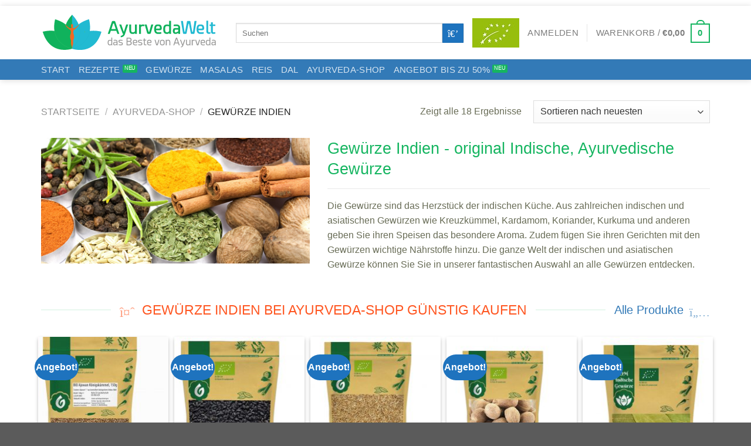

--- FILE ---
content_type: text/html; charset=UTF-8
request_url: https://www.ayurveda-lebensmittel.de/katagorie/gewuerze-indien/
body_size: 36344
content:
<!DOCTYPE html>
<html lang="de" class="loading-site no-js">
<head>
	<meta charset="UTF-8" /><link id='omgf-preload-0' rel='preload' href='//www.ayurveda-lebensmittel.de/wp-content/uploads/omgf/flatsome-googlefonts/roboto-normal-latin-ext-400.woff2' as='font' type='font/woff2' crossorigin />
<link id='omgf-preload-1' rel='preload' href='//www.ayurveda-lebensmittel.de/wp-content/uploads/omgf/flatsome-googlefonts/roboto-normal-latin-400.woff2' as='font' type='font/woff2' crossorigin />
<link id='omgf-preload-2' rel='preload' href='//www.ayurveda-lebensmittel.de/wp-content/uploads/omgf/flatsome-googlefonts/roboto-condensed-normal-latin-ext-400.woff2' as='font' type='font/woff2' crossorigin />
<link id='omgf-preload-3' rel='preload' href='//www.ayurveda-lebensmittel.de/wp-content/uploads/omgf/flatsome-googlefonts/roboto-condensed-normal-latin-400.woff2' as='font' type='font/woff2' crossorigin />
<link rel="preload" href="https://www.ayurveda-lebensmittel.de/wp-content/cache/fvm/min/1766673559-css30d61313d2b2925246bc910985d136046674c8e64a4f7d43bb5c516e388de.css" as="style" media="all" />
<link rel="preload" href="https://www.ayurveda-lebensmittel.de/wp-content/cache/fvm/min/1766673559-css1f731674dbe2b96ffe020cfcd833022cedf55f59df9c4ed4b6a33d707dc8c.css" as="style" media="all" />
<link rel="preload" href="https://www.ayurveda-lebensmittel.de/wp-content/cache/fvm/min/1766673559-cssf48a3f67c4071d4678da122863970f55dfbd70f5982a4764094c8eb6345c5.css" as="style" media="all" />
<link rel="preload" href="https://www.ayurveda-lebensmittel.de/wp-content/cache/fvm/min/1766673559-cssb0e7b662d7daa07bc250280dac55af9419db7314bbfd2f50e256b4c73cd72.css" as="style" media="all" />
<link rel="preload" href="https://www.ayurveda-lebensmittel.de/wp-content/cache/fvm/min/1766673559-css6f3cc87841c362c08c0d0843869e1c977e4b66a348f00b963b0d9c40eb164.css" as="style" media="all" />
<link rel="preload" href="https://www.ayurveda-lebensmittel.de/wp-content/cache/fvm/min/1766673559-css9760294ae4ca5a890fcda2ff293bc5743d999133839f85ac680ada72979d0.css" as="style" media="all" />
<link rel="preload" href="https://www.ayurveda-lebensmittel.de/wp-content/cache/fvm/min/1766673559-csse780bd541b56f0d5362f4b486054ccfdb592944ff9eb611ed514726600eef.css" as="style" media="all" />
<link rel="preload" href="https://www.ayurveda-lebensmittel.de/wp-content/cache/fvm/min/1766673559-css908d343aefc902724e4afdb27fe9bbf96bda4780c8ea3a5db2c2a104817e1.css" as="style" media="all" />
<link rel="preload" href="https://www.ayurveda-lebensmittel.de/wp-content/cache/fvm/min/1766673559-css88acd8c4a2ee8198df59b25ac53ffd39953bec04a93d4a74a6346364104c8.css" as="style" media="all" />
<link rel="preload" href="https://www.ayurveda-lebensmittel.de/wp-content/cache/fvm/min/1766673559-cssd7d3e6d6426994ab2d57a83872fe2e65e083027f2bd09f405951597767023.css" as="style" media="all" />
<link rel="preload" href="https://www.ayurveda-lebensmittel.de/wp-content/cache/fvm/min/1766673559-cssecc318ea9e81802a6489f51fc591b7085bdca0a19b538b3d09a405f5ac7d0.css" as="style" media="all" />
<link rel="preload" href="https://www.ayurveda-lebensmittel.de/wp-content/cache/fvm/min/1766673559-cssc600a02609c76089474d2056172aec5ce7f0272b5169b0fbf1e824fd8ade3.css" as="style" media="all" />
<link rel="preload" href="https://www.ayurveda-lebensmittel.de/wp-content/cache/fvm/min/1766673559-cssba0fe392646b77c55a85c2422125fe90b71b57923d673481ba0197dcdadf4.css" as="style" media="all" />
<link rel="preload" href="https://www.ayurveda-lebensmittel.de/wp-content/cache/fvm/min/1766673559-cssb7efb7b9486796d2ba50bdc0c186fc15ca6abd4b6fc575a5400a5ffa6381f.css" as="style" media="all" /><script data-cfasync="false">if(navigator.userAgent.match(/MSIE|Internet Explorer/i)||navigator.userAgent.match(/Trident\/7\..*?rv:11/i)){var href=document.location.href;if(!href.match(/[?&]iebrowser/)){if(href.indexOf("?")==-1){if(href.indexOf("#")==-1){document.location.href=href+"?iebrowser=1"}else{document.location.href=href.replace("#","?iebrowser=1#")}}else{if(href.indexOf("#")==-1){document.location.href=href+"&iebrowser=1"}else{document.location.href=href.replace("#","&iebrowser=1#")}}}}</script>
<script data-cfasync="false">class FVMLoader{constructor(e){this.triggerEvents=e,this.eventOptions={passive:!0},this.userEventListener=this.triggerListener.bind(this),this.delayedScripts={normal:[],async:[],defer:[]},this.allJQueries=[]}_addUserInteractionListener(e){this.triggerEvents.forEach(t=>window.addEventListener(t,e.userEventListener,e.eventOptions))}_removeUserInteractionListener(e){this.triggerEvents.forEach(t=>window.removeEventListener(t,e.userEventListener,e.eventOptions))}triggerListener(){this._removeUserInteractionListener(this),"loading"===document.readyState?document.addEventListener("DOMContentLoaded",this._loadEverythingNow.bind(this)):this._loadEverythingNow()}async _loadEverythingNow(){this._runAllDelayedCSS(),this._delayEventListeners(),this._delayJQueryReady(this),this._handleDocumentWrite(),this._registerAllDelayedScripts(),await this._loadScriptsFromList(this.delayedScripts.normal),await this._loadScriptsFromList(this.delayedScripts.defer),await this._loadScriptsFromList(this.delayedScripts.async),await this._triggerDOMContentLoaded(),await this._triggerWindowLoad(),window.dispatchEvent(new Event("wpr-allScriptsLoaded"))}_registerAllDelayedScripts(){document.querySelectorAll("script[type=fvmdelay]").forEach(e=>{e.hasAttribute("src")?e.hasAttribute("async")&&!1!==e.async?this.delayedScripts.async.push(e):e.hasAttribute("defer")&&!1!==e.defer||"module"===e.getAttribute("data-type")?this.delayedScripts.defer.push(e):this.delayedScripts.normal.push(e):this.delayedScripts.normal.push(e)})}_runAllDelayedCSS(){document.querySelectorAll("link[rel=fvmdelay]").forEach(e=>{e.setAttribute("rel","stylesheet")})}async _transformScript(e){return await this._requestAnimFrame(),new Promise(t=>{const n=document.createElement("script");let r;[...e.attributes].forEach(e=>{let t=e.nodeName;"type"!==t&&("data-type"===t&&(t="type",r=e.nodeValue),n.setAttribute(t,e.nodeValue))}),e.hasAttribute("src")?(n.addEventListener("load",t),n.addEventListener("error",t)):(n.text=e.text,t()),e.parentNode.replaceChild(n,e)})}async _loadScriptsFromList(e){const t=e.shift();return t?(await this._transformScript(t),this._loadScriptsFromList(e)):Promise.resolve()}_delayEventListeners(){let e={};function t(t,n){!function(t){function n(n){return e[t].eventsToRewrite.indexOf(n)>=0?"wpr-"+n:n}e[t]||(e[t]={originalFunctions:{add:t.addEventListener,remove:t.removeEventListener},eventsToRewrite:[]},t.addEventListener=function(){arguments[0]=n(arguments[0]),e[t].originalFunctions.add.apply(t,arguments)},t.removeEventListener=function(){arguments[0]=n(arguments[0]),e[t].originalFunctions.remove.apply(t,arguments)})}(t),e[t].eventsToRewrite.push(n)}function n(e,t){let n=e[t];Object.defineProperty(e,t,{get:()=>n||function(){},set(r){e["wpr"+t]=n=r}})}t(document,"DOMContentLoaded"),t(window,"DOMContentLoaded"),t(window,"load"),t(window,"pageshow"),t(document,"readystatechange"),n(document,"onreadystatechange"),n(window,"onload"),n(window,"onpageshow")}_delayJQueryReady(e){let t=window.jQuery;Object.defineProperty(window,"jQuery",{get:()=>t,set(n){if(n&&n.fn&&!e.allJQueries.includes(n)){n.fn.ready=n.fn.init.prototype.ready=function(t){e.domReadyFired?t.bind(document)(n):document.addEventListener("DOMContentLoaded2",()=>t.bind(document)(n))};const t=n.fn.on;n.fn.on=n.fn.init.prototype.on=function(){if(this[0]===window){function e(e){return e.split(" ").map(e=>"load"===e||0===e.indexOf("load.")?"wpr-jquery-load":e).join(" ")}"string"==typeof arguments[0]||arguments[0]instanceof String?arguments[0]=e(arguments[0]):"object"==typeof arguments[0]&&Object.keys(arguments[0]).forEach(t=>{delete Object.assign(arguments[0],{[e(t)]:arguments[0][t]})[t]})}return t.apply(this,arguments),this},e.allJQueries.push(n)}t=n}})}async _triggerDOMContentLoaded(){this.domReadyFired=!0,await this._requestAnimFrame(),document.dispatchEvent(new Event("DOMContentLoaded2")),await this._requestAnimFrame(),window.dispatchEvent(new Event("DOMContentLoaded2")),await this._requestAnimFrame(),document.dispatchEvent(new Event("wpr-readystatechange")),await this._requestAnimFrame(),document.wpronreadystatechange&&document.wpronreadystatechange()}async _triggerWindowLoad(){await this._requestAnimFrame(),window.dispatchEvent(new Event("wpr-load")),await this._requestAnimFrame(),window.wpronload&&window.wpronload(),await this._requestAnimFrame(),this.allJQueries.forEach(e=>e(window).trigger("wpr-jquery-load")),window.dispatchEvent(new Event("wpr-pageshow")),await this._requestAnimFrame(),window.wpronpageshow&&window.wpronpageshow()}_handleDocumentWrite(){const e=new Map;document.write=document.writeln=function(t){const n=document.currentScript,r=document.createRange(),i=n.parentElement;let a=e.get(n);void 0===a&&(a=n.nextSibling,e.set(n,a));const s=document.createDocumentFragment();r.setStart(s,0),s.appendChild(r.createContextualFragment(t)),i.insertBefore(s,a)}}async _requestAnimFrame(){return new Promise(e=>requestAnimationFrame(e))}static run(){const e=new FVMLoader(["keydown","mousemove","touchmove","touchstart","touchend","wheel"]);e._addUserInteractionListener(e)}}FVMLoader.run();</script><meta name='robots' content='index, follow, max-image-preview:large, max-snippet:-1, max-video-preview:-1' /><meta name="viewport" content="width=device-width, initial-scale=1" /><title>Indien Gewürze - Hochwertige Gewürze aus Indien günstig kaufen</title><meta name="description" content="Kaufen Sie hochwertige Gewürze für Ihre indische und ayurvedische Küche, das beste Qualität mit Ursprung aus Indien in Deutschland" /><link rel="canonical" href="https://www.ayurveda-lebensmittel.de/katagorie/gewuerze-indien/" /><meta property="og:locale" content="de_DE" /><meta property="og:type" content="article" /><meta property="og:title" content="Gewürze Indien Archive" /><meta property="og:description" content="Kaufen Sie hochwertige Gewürze für Ihre indische und ayurvedische Küche, das beste Qualität mit Ursprung aus Indien in Deutschland" /><meta property="og:url" content="https://www.ayurveda-lebensmittel.de/katagorie/gewuerze-indien/" /><meta property="og:site_name" content="Ayurveda Lebensmittel" /><meta property="og:image" content="https://www.ayurveda-lebensmittel.de/wp-content/uploads/2017/04/alle-gewuerze.jpg" /><meta name="twitter:card" content="summary_large_image" /><script type="application/ld+json" class="yoast-schema-graph">{"@context":"https://schema.org","@graph":[{"@type":"CollectionPage","@id":"https://www.ayurveda-lebensmittel.de/katagorie/gewuerze-indien/","url":"https://www.ayurveda-lebensmittel.de/katagorie/gewuerze-indien/","name":"Indien Gewürze - Hochwertige Gewürze aus Indien günstig kaufen","isPartOf":{"@id":"https://www.ayurveda-lebensmittel.de/#website"},"primaryImageOfPage":{"@id":"https://www.ayurveda-lebensmittel.de/katagorie/gewuerze-indien/#primaryimage"},"image":{"@id":"https://www.ayurveda-lebensmittel.de/katagorie/gewuerze-indien/#primaryimage"},"thumbnailUrl":"https://www.ayurveda-lebensmittel.de/wp-content/uploads/Ajowan-150g.jpg","description":"Kaufen Sie hochwertige Gewürze für Ihre indische und ayurvedische Küche, das beste Qualität mit Ursprung aus Indien in Deutschland","breadcrumb":{"@id":"https://www.ayurveda-lebensmittel.de/katagorie/gewuerze-indien/#breadcrumb"},"inLanguage":"de"},{"@type":"ImageObject","inLanguage":"de","@id":"https://www.ayurveda-lebensmittel.de/katagorie/gewuerze-indien/#primaryimage","url":"https://www.ayurveda-lebensmittel.de/wp-content/uploads/Ajowan-150g.jpg","contentUrl":"https://www.ayurveda-lebensmittel.de/wp-content/uploads/Ajowan-150g.jpg","width":1155,"height":1500},{"@type":"BreadcrumbList","@id":"https://www.ayurveda-lebensmittel.de/katagorie/gewuerze-indien/#breadcrumb","itemListElement":[{"@type":"ListItem","position":1,"name":"Home","item":"https://www.ayurveda-lebensmittel.de/"},{"@type":"ListItem","position":2,"name":"Gewürze Indien"}]},{"@type":"WebSite","@id":"https://www.ayurveda-lebensmittel.de/#website","url":"https://www.ayurveda-lebensmittel.de/","name":"Ayurveda Lebensmittel","description":"","potentialAction":[{"@type":"SearchAction","target":{"@type":"EntryPoint","urlTemplate":"https://www.ayurveda-lebensmittel.de/?s={search_term_string}"},"query-input":{"@type":"PropertyValueSpecification","valueRequired":true,"valueName":"search_term_string"}}],"inLanguage":"de"}]}</script><link rel="alternate" type="application/rss+xml" title="Ayurveda Lebensmittel &raquo; Feed" href="https://www.ayurveda-lebensmittel.de/feed/" /><link rel="alternate" type="application/rss+xml" title="Ayurveda Lebensmittel &raquo; Gewürze Indien Kategorie Feed" href="https://www.ayurveda-lebensmittel.de/katagorie/gewuerze-indien/feed/" /><meta name="google-site-verification" content="rS2xI9SKdlXOyy2csyDDRX23HtsMjWMLH7Yk3upDsgI" />
	<link rel="profile" href="https://gmpg.org/xfn/11" />
	

	        <script type="text/javascript" src="https://cdn.consentmanager.net/delivery/autoblocking/64f14265212a.js" data-cmp-ab="1"
                data-cmp-host="delivery.consentmanager.net"
                data-cmp-cdn="cdn.consentmanager.net"
                data-cmp-codesrc="10" ></script>
        <script>(function(html){html.className = html.className.replace(/\bno-js\b/,'js')})(document.documentElement);</script>


	
	
	
	
	
	
	
	
	
	
	
	
	
	















<link rel='stylesheet' id='dashicons-css' href='https://www.ayurveda-lebensmittel.de/wp-content/cache/fvm/min/1766673559-css30d61313d2b2925246bc910985d136046674c8e64a4f7d43bb5c516e388de.css' type='text/css' media='all' />
<link rel='stylesheet' id='thickbox-css' href='https://www.ayurveda-lebensmittel.de/wp-content/cache/fvm/min/1766673559-css1f731674dbe2b96ffe020cfcd833022cedf55f59df9c4ed4b6a33d707dc8c.css' type='text/css' media='all' />
<link rel='stylesheet' id='load-fa-css' href='https://www.ayurveda-lebensmittel.de/wp-content/cache/fvm/min/1766673559-cssf48a3f67c4071d4678da122863970f55dfbd70f5982a4764094c8eb6345c5.css' type='text/css' media='all' />
<link rel='stylesheet' id='otherthemes-css' href='https://www.ayurveda-lebensmittel.de/wp-content/cache/fvm/min/1766673559-cssb0e7b662d7daa07bc250280dac55af9419db7314bbfd2f50e256b4c73cd72.css' type='text/css' media='all' />
<link rel='stylesheet' id='bootstrap-min-css123-css' href='https://www.ayurveda-lebensmittel.de/wp-content/cache/fvm/min/1766673559-css6f3cc87841c362c08c0d0843869e1c977e4b66a348f00b963b0d9c40eb164.css' type='text/css' media='all' />
<link rel='stylesheet' id='german-market-blocks-integrations-css' href='https://www.ayurveda-lebensmittel.de/wp-content/cache/fvm/min/1766673559-css9760294ae4ca5a890fcda2ff293bc5743d999133839f85ac680ada72979d0.css' type='text/css' media='all' />
<link rel='stylesheet' id='german-market-checkout-block-checkboxes-css' href='https://www.ayurveda-lebensmittel.de/wp-content/cache/fvm/min/1766673559-csse780bd541b56f0d5362f4b486054ccfdb592944ff9eb611ed514726600eef.css' type='text/css' media='all' />
<link rel='stylesheet' id='contact-form-7-css' href='https://www.ayurveda-lebensmittel.de/wp-content/cache/fvm/min/1766673559-css908d343aefc902724e4afdb27fe9bbf96bda4780c8ea3a5db2c2a104817e1.css' type='text/css' media='all' />
<style id='woocommerce-inline-inline-css' type='text/css' media="all">.woocommerce form .form-row .required{visibility:visible}</style>
<link rel='stylesheet' id='german-market-blocks-order-button-position-css' href='https://www.ayurveda-lebensmittel.de/wp-content/cache/fvm/min/1766673559-css88acd8c4a2ee8198df59b25ac53ffd39953bec04a93d4a74a6346364104c8.css' type='text/css' media='all' />
<link rel='stylesheet' id='woocommerce-de_frontend_styles-css' href='https://www.ayurveda-lebensmittel.de/wp-content/cache/fvm/min/1766673559-cssd7d3e6d6426994ab2d57a83872fe2e65e083027f2bd09f405951597767023.css' type='text/css' media='all' />
<link rel='stylesheet' id='flatsome-main-css' href='https://www.ayurveda-lebensmittel.de/wp-content/cache/fvm/min/1766673559-cssecc318ea9e81802a6489f51fc591b7085bdca0a19b538b3d09a405f5ac7d0.css' type='text/css' media='all' />
<style id='flatsome-main-inline-css' type='text/css' media="all">@font-face{font-family:"fl-icons";font-display:block;src:url(https://www.ayurveda-lebensmittel.de/wp-content/themes/flatsome/assets/css/icons/fl-icons.woff?v=3.19.6) format("woff")}</style>
<link rel='stylesheet' id='flatsome-shop-css' href='https://www.ayurveda-lebensmittel.de/wp-content/cache/fvm/min/1766673559-cssc600a02609c76089474d2056172aec5ce7f0272b5169b0fbf1e824fd8ade3.css' type='text/css' media='all' />
<link rel='stylesheet' id='flatsome-style-css' href='https://www.ayurveda-lebensmittel.de/wp-content/cache/fvm/min/1766673559-cssba0fe392646b77c55a85c2422125fe90b71b57923d673481ba0197dcdadf4.css' type='text/css' media='all' />
<script type="text/javascript" src="https://www.ayurveda-lebensmittel.de/wp-includes/js/jquery/jquery.min.js?ver=3.7.1" id="jquery-core-js"></script>
<script type="text/javascript" src="https://www.ayurveda-lebensmittel.de/wp-content/plugins/woocommerce/assets/js/jquery-blockui/jquery.blockUI.min.js?ver=2.7.0-wc.9.3.5" id="jquery-blockui-js" data-wp-strategy="defer"></script>
<script type="text/javascript" id="wc-add-to-cart-js-extra">
/* <![CDATA[ */
var wc_add_to_cart_params = {"ajax_url":"\/wp-admin\/admin-ajax.php","wc_ajax_url":"\/?wc-ajax=%%endpoint%%","i18n_view_cart":"Warenkorb anzeigen","cart_url":"https:\/\/www.ayurveda-lebensmittel.de\/warenkorb\/","is_cart":"","cart_redirect_after_add":"no"};
/* ]]> */
</script>
<script type="text/javascript" src="https://www.ayurveda-lebensmittel.de/wp-content/plugins/woocommerce/assets/js/frontend/add-to-cart.min.js?ver=9.3.5" id="wc-add-to-cart-js" defer="defer" data-wp-strategy="defer"></script>
<script type="text/javascript" src="https://www.ayurveda-lebensmittel.de/wp-content/plugins/woocommerce/assets/js/js-cookie/js.cookie.min.js?ver=2.1.4-wc.9.3.5" id="js-cookie-js" data-wp-strategy="defer"></script>
<script type="text/javascript" id="gm-fic-frontend-js-extra">
/* <![CDATA[ */
var gm_fix_ajax = {"ajax_url":"https:\/\/www.ayurveda-lebensmittel.de\/wp-admin\/admin-ajax.php","nonce":"5b74180330"};
/* ]]> */
</script>
<script type="text/javascript" src="https://www.ayurveda-lebensmittel.de/wp-content/plugins/woocommerce-german-market/add-ons/fic/app/fe/assets/js/frontend.min.js?ver=3.39.1" id="gm-fic-frontend-js"></script>
<script type="text/javascript" id="woocommerce_de_frontend-js-extra">
/* <![CDATA[ */
var sepa_ajax_object = {"ajax_url":"https:\/\/www.ayurveda-lebensmittel.de\/wp-admin\/admin-ajax.php","nonce":"7e27340c73"};
var woocommerce_remove_updated_totals = {"val":"0"};
var woocommerce_payment_update = {"val":"1"};
var german_market_price_variable_products = {"val":"gm_default"};
var german_market_price_variable_theme_extra_element = {"val":"none"};
var german_market_legal_info_product_reviews = {"element":".woocommerce-Reviews .commentlist","activated":"off"};
var ship_different_address = {"message":"<p class=\"woocommerce-notice woocommerce-notice--info woocommerce-info\" id=\"german-market-puchase-on-account-message\">\"Lieferung an eine andere Adresse senden\" ist f\u00fcr die gew\u00e4hlte Zahlungsart \"Kauf auf Rechnung\" nicht verf\u00fcgbar und wurde deaktiviert!<\/p>","before_element":".woocommerce-checkout-payment"};
/* ]]> */
</script>
<script type="text/javascript" src="https://www.ayurveda-lebensmittel.de/wp-content/plugins/woocommerce-german-market/js/WooCommerce-German-Market-Frontend.min.js?ver=3.39.1" id="woocommerce_de_frontend-js"></script>



<link rel="icon" type="image/x-icon" href="https://www.ayurveda-lebensmittel.de/wp-content/uploads/2017/07/favicon.ico" />



	<noscript><style>.woocommerce-product-gallery{ opacity: 1 !important; }</style></noscript>
	<style id='wp-fonts-local' type='text/css' media="all">@font-face{font-family:Inter;font-style:normal;font-weight:300 900;font-display:fallback;src:url(https://www.ayurveda-lebensmittel.de/wp-content/plugins/woocommerce/assets/fonts/Inter-VariableFont_slnt,wght.woff2) format('woff2');font-stretch:normal}@font-face{font-family:Cardo;font-style:normal;font-weight:400;font-display:fallback;src:url(https://www.ayurveda-lebensmittel.de/wp-content/plugins/woocommerce/assets/fonts/cardo_normal_400.woff2) format('woff2')}</style>
<style id="custom-css" type="text/css" media="all">:root{--primary-color:#15B560;--fs-color-primary:#15B560;--fs-color-secondary:#1E73BE;--fs-color-success:#7a9c59;--fs-color-alert:#b20000;--fs-experimental-link-color:#337AB7;--fs-experimental-link-color-hover:#111111}.tooltipster-base{--tooltip-color:#fff;--tooltip-bg-color:#000}.off-canvas-right .mfp-content,.off-canvas-left .mfp-content{--drawer-width:300px}.off-canvas .mfp-content.off-canvas-cart{--drawer-width:360px}.container-width,.full-width .ubermenu-nav,.container,.row{max-width:1140px}.row.row-collapse{max-width:1110px}.row.row-small{max-width:1132.5px}.row.row-large{max-width:1170px}body.framed,body.framed header,body.framed .header-wrapper,body.boxed,body.boxed header,body.boxed .header-wrapper,body.boxed .is-sticky-section{max-width:1170px}.header-main{height:91px}#logo img{max-height:91px}#logo{width:302px}.header-bottom{min-height:10px}.header-top{min-height:33px}.transparent .header-main{height:90px}.transparent #logo img{max-height:90px}.has-transparent+.page-title:first-of-type,.has-transparent+#main>.page-title,.has-transparent+#main>div>.page-title,.has-transparent+#main .page-header-wrapper:first-of-type .page-title{padding-top:140px}.header.show-on-scroll,.stuck .header-main{height:70px!important}.stuck #logo img{max-height:70px!important}.search-form{width:100%}.header-bg-color{background-color:rgba(255,255,255,.9)}.header-bottom{background-color:#337AB7}.header-wrapper:not(.stuck) .header-main .header-nav{margin-top:1px}.header-bottom-nav>li>a{line-height:15px}@media (max-width:549px){.header-main{height:70px}#logo img{max-height:70px}}.header-top{background-color:rgba(94,94,94,.42)!important}body{color:#686C56}h1,h2,h3,h4,h5,h6,.heading-font{color:#15B560}.current .breadcrumb-step,[data-icon-label]:after,.button#place_order,.button.checkout,.checkout-button,.single_add_to_cart_button.button,.sticky-add-to-cart-select-options-button{background-color:#15B560!important}@media screen and (min-width:550px){.products .box-vertical .box-image{min-width:224px!important;width:224px!important}}.footer-2{background-color:#4A4A4A}button[name='update_cart']{display:none}.nav-vertical-fly-out>li+li{border-top-width:1px;border-top-style:solid}.no-padding{padding:0px!important}.wgm-sale-label{font-size:12px;color:#ff5722}.mtsnb-hide{top:30%!important;font-size:30px!important}.new-bubble{background-color:#ff5722}.add_to_cart_button{width:100%}.single_add_to_cart_button{width:63%}.is-divider{background-color:#E9E9E9;height:1px;width:100%;max- width:inherit!important}input#place_order{width:100%}.wpb_button,.wpb_content_element,ul.wpb_thumbnails-fluid>li{margin-bottom:0px!important}header{padding-top:10px!important;padding-bottom:10px!important}.page-wrapper{padding-top:10px!important;padding-bottom:20px}hr{opacity:0.9!important}.acc-style1 .acc-hd,.panel-hd a{padding-top:15px!important}.mr-b-40{margin-bottom:40px!important}.col .img:not(:last-child){margin-bottom:0px!important}.intro-section-32{padding-top:80px!important}.panel-hd i{font-size:34px!important}.tb-list>li{margin-bottom:0px!important}.field-group .btn{margin-right:0px!important;border-color:transparent}.sub-txt{font-size:15px!important;line-height:1.4!important}section{padding-top:20px!important;padding-bottom:20px!important;z-index:0;border-bottom:1px solid #e7e7e7}.font-20{font-size:20px!important}.bg-green-1{background-color:#6dab3c!important}.intro-section-8{padding-top:100px!important;padding-bottom:100px!important}.btn-line i{padding-right:10px;font-weight:600}.product-box1,.product-box{border:none!important}.info-box9 .img{width:80px!important;height:90px!important}.intro-section-8 .bg-section .full-wh{bottom:50px!important;top:50px!important}.info-box9 .hd{font-size:18px!important;font-weight:300!important;color:#494c52!important;line-height:1.3;letter-spacing:0!important}.info-box9 .hd strong{color:#7C491A!important}.info-box9{padding-left:15px!important;padding-right:15px!important}.intro-section-8 .btn:hover{background-color:#59BD13!important;color:#fff!important}.calltoaction-section-2 .btn:hover{background-color:#AA662F!important;color:#fff!important}.base-price{display:block;line-height:1.5;color:#7c7e83;font-size:13px;padding-top:10px}.base-weight{display:block;line-height:1.5;color:#7c7e83;font-size:11px}.meta-info{display:block;line-height:1.5;color:#7c7e83;font-size:13px;font-weight:400;padding-top:10px}.in-stock-green{width:10px;height:10px;-moz-border-radius:50%;-webkit-border-radius:50%;border-radius:50%;background:#4CAF50}.in-stock-yellow{width:10px;height:10px;-moz-border-radius:50%;-webkit-border-radius:50%;border-radius:50%;background:#FFC107}.out-stock-red{width:10px;height:10px;-moz-border-radius:50%;-webkit-border-radius:50%;border-radius:50%;background:#F44336}.product-main{padding:15px 0!important}.product-footer .woocommerce-tabs{padding-top:15px!important}.small-margin{margin-top:5px!important;margin-bottom:5px!important}.product-summary p{margin-bottom:0px!important}.product-info p.stock{margin-bottom:10px!important}h1.product-title{font-size:1.4em!important;font-weight:300!important}h1,h2{font-weight:300!important}.nav-tabs{border-bottom:0px!important}.nav-tabs+.tab-panels{padding:20px!important}.icon-box-img img{padding-top:0px!important}.nbm{margin-bottom:0px!important}.ntm{margin-top:0px!important}.vam{vertical-align:middle!important;padding-right:3px}.vam10{vertical-align:middle!important;padding-right:10px}.title-sub{font-size:16px!important;margin-bottom:20px!important}.info-obj.mini .iconwrp{height:60px;font-size:60px}.iconbig{height:80px;font-size:60px}.list-3 li,.list-2 li{text-align:left}.product-box1 .price{background-color:#15b560!important}.product-box3 .btn{margin-left:0px!important;font-size:12px!important}.icon-round{border-radius:70px!important;background-color:#f2f2f2;width:120px!important;height:120px!important;line-height:120px!important}.info-box7 .info{padding-top:15px}.title,.hd a{color:#15b560!important}.btn-line-color1{border-color:#0f98ad!important;color:#0f98ad!important}.btn-line-color1:hover{border-color:#15b560!important;color:#15b560!important}.btn-default{border-color:#15b560!important;color:#33373E}.btn-default:hover{background-color:#15b560!important;color:#FFF}.title-blue a{color:#337ab7!important}.title-blue a:hover{color:#111111!important}.home-banner-main{padding-top:250px!important;padding-bottom:250px!important}.cat-title{font-size:30px;margin-bottom:10px}.cat-section-padding{padding-bottom:1px!important;padding-top:10px!important}.cat-sub-text{font-size:16px;font-weight:300;color:#494c52}.full-width .ubermenu-nav,.container,.row{max-width:1170px!important}.rgcontainer{padding-right:0!important;padding-left:0!important}.btn-sm{font-size:16px;font-weight:300}.btn-lg{font-weight:300}.info .hd{font-size:30px!important:font-weight:300!important:}.hd a{font-weight:300}.price-star{font-size:12px;vertical-align:top}.breadcrumbs{font-weight:300}.mr-tb-5{margin-top:5px;margin-bottom:5px}.pd-left-20{padding-left:20px}.product-main-text{padding-right:5px}.hd{font-weight:300!important}.cat-title-sub{font-size:17px!important;margin-bottom:10px!important}.cart_totals tbody th{font-size:.7em}.shipping th{min-width:50%}.category-page-row{padding-top:20px}.mini-search{font-size:14px}.product-sidebar-small{padding-right:5px!important;padding-bottom:5px!important}.title{font-size:45px!important}h1.title{font-size:35px!important}.search-results .shop-page-header{display:none!important}.nav>li>a{font-size:15px!important}.nav-uppercase>li>a{font-weight:300}.product-info p.out-of-stock{font-size:20px;color:#FF5722}.image-tools{display:none!important}h3.section-title{font-size:22px!important;font-weight:300!important}.accordion-title-less-pd{padding:.2em 0.5em!important}.ayurveda-ingredients-grid{text-align:center}.ayurveda-ingredients-image{padding-top:25px}.title-style-1{border-bottom:1px solid #15B560;padding:.2em .5em;background-color:#f7f7f7;font-size:22px;font-weight:300}.box-text{font-size:1em!important}.box-text-style{border-bottom:1px solid #15B560;background-color:#f7f7f7}.box{margin-top:5px;margin-bottom:5px}.panel-box{padding:20px;background-color:#fff;border-radius:4px;box-shadow:0 1px 1px rgba(0,0,0,.075),0 2px 8px rgba(0,0,0,.075)}.row-small>.col{padding:5px}.recipe-heading{font-size:2.5em!important}.recipe-heading-sub{font-size:1.5em!important}ul,li{list-style:none!important}.icon-box-text{padding-left:10px}.woocommerce-info{color:#F44336;background-color:#FFEB3B;padding:10px}.box-badge .box-text{padding:.4em 1em .4em!important}.section-title-container{margin-bottom:.5em}h4 a,h3 a{font-weight:300!important}.no-pd-bottom .col{padding-bottom:0!important}.aw-products-grid{padding-bottom:20px}.product-small .product-title,.product-small .add-to-cart-button{font-size:80%}.links>li>a:before,i[class^="icon-"],i[class*=" icon-"]{vertical-align:middle}@media (max-width:849px){.add_to_cart_button{width:100%}input#place_order{width:100%}.cat-sub-text{text-align:left;padding-left:5px;padding-right:5px}.breadcrumbs,.woocommerce-ordering,.footer-wrapper,.product-container{font-size:80%}.title:not([class*="fs"]){font-size:20px!important;margin-bottom:10px}.title-sub{font-size:14px!important}.fs18{font-size:16px!important}}@media (max-width:549px){.home-banner-main{padding:35px 0!important}.home-banner-main{margin-bottom:20px!important}.cat-sub-text{text-align:left;padding-left:5px;padding-right:5px}.cat-title{margin-bottom:0!important}.breadcrumbs,.woocommerce-ordering,.footer-wrapper,.product-container{font-size:80%}.title:not([class*="fs"]){font-size:20px!important;margin-bottom:10px}.title-sub{font-size:14px!important}.fs18{font-size:16px!important}h1,h2,h3,h4,h3.section-title{font-size:90%!important}}.label-new.menu-item>a:after{content:"Neu"}.label-hot.menu-item>a:after{content:"Hot"}.label-sale.menu-item>a:after{content:"Aktion"}.label-popular.menu-item>a:after{content:"Beliebt"}</style><style id="wpforms-css-vars-root" media="all">:root{--wpforms-field-border-radius:3px;--wpforms-field-border-style:solid;--wpforms-field-border-size:1px;--wpforms-field-background-color:#ffffff;--wpforms-field-border-color:rgba( 0, 0, 0, 0.25 );--wpforms-field-border-color-spare:rgba( 0, 0, 0, 0.25 );--wpforms-field-text-color:rgba( 0, 0, 0, 0.7 );--wpforms-field-menu-color:#ffffff;--wpforms-label-color:rgba( 0, 0, 0, 0.85 );--wpforms-label-sublabel-color:rgba( 0, 0, 0, 0.55 );--wpforms-label-error-color:#d63637;--wpforms-button-border-radius:3px;--wpforms-button-border-style:none;--wpforms-button-border-size:1px;--wpforms-button-background-color:#066aab;--wpforms-button-border-color:#066aab;--wpforms-button-text-color:#ffffff;--wpforms-page-break-color:#066aab;--wpforms-background-image:none;--wpforms-background-position:center center;--wpforms-background-repeat:no-repeat;--wpforms-background-size:cover;--wpforms-background-width:100px;--wpforms-background-height:100px;--wpforms-background-color:rgba( 0, 0, 0, 0 );--wpforms-background-url:none;--wpforms-container-padding:0px;--wpforms-container-border-style:none;--wpforms-container-border-width:1px;--wpforms-container-border-color:#000000;--wpforms-container-border-radius:3px;--wpforms-field-size-input-height:43px;--wpforms-field-size-input-spacing:15px;--wpforms-field-size-font-size:16px;--wpforms-field-size-line-height:19px;--wpforms-field-size-padding-h:14px;--wpforms-field-size-checkbox-size:16px;--wpforms-field-size-sublabel-spacing:5px;--wpforms-field-size-icon-size:1;--wpforms-label-size-font-size:16px;--wpforms-label-size-line-height:19px;--wpforms-label-size-sublabel-font-size:14px;--wpforms-label-size-sublabel-line-height:17px;--wpforms-button-size-font-size:17px;--wpforms-button-size-height:41px;--wpforms-button-size-padding-h:15px;--wpforms-button-size-margin-top:10px;--wpforms-container-shadow-size-box-shadow:none}</style></head>

<body class="archive tax-product_cat term-gewuerze-indien term-341 theme-flatsome woocommerce woocommerce-page woocommerce-no-js header-shadow box-shadow lightbox nav-dropdown-has-arrow nav-dropdown-has-shadow nav-dropdown-has-border">


<a class="skip-link screen-reader-text" href="#main">Zum Inhalt springen</a>

<div id="wrapper">

	
	<header id="header" class="header has-sticky sticky-jump">
		<div class="header-wrapper">
			<div id="masthead" class="header-main">
      <div class="header-inner flex-row container logo-left medium-logo-center" role="navigation">

          
          <div id="logo" class="flex-col logo">
            

<a href="https://www.ayurveda-lebensmittel.de/" title="Ayurveda Lebensmittel" rel="home">
		<img width="302" height="91" src="https://www.ayurveda-lebensmittel.de/wp-content/uploads/2017/03/AyurvedaWelt-online-shop-logo2.png" class="header_logo header-logo" alt="Ayurveda Lebensmittel"/><img  width="302" height="91" src="https://www.ayurveda-lebensmittel.de/wp-content/uploads/2017/03/AyurvedaWelt-online-shop-logo2.png" class="header-logo-dark" alt="Ayurveda Lebensmittel"/></a>
          </div>

          
          <div class="flex-col show-for-medium flex-left">
            <ul class="mobile-nav nav nav-left">
              <li class="nav-icon has-icon">
  		<a href="#" data-open="#main-menu" data-pos="left" data-bg="main-menu-overlay" data-color="" class="is-small" aria-label="Menü" aria-controls="main-menu" aria-expanded="false">

		  <i class="icon-menu" ></i>
		  		</a>
	</li>
            </ul>
          </div>

          
          <div class="flex-col hide-for-medium flex-left            flex-grow">
            <ul class="header-nav header-nav-main nav nav-left  nav-uppercase" >
              <li class="header-search-form search-form html relative has-icon">
	<div class="header-search-form-wrapper">
		<div class="searchform-wrapper ux-search-box relative is-normal"><form role="search" method="get" class="searchform" action="https://www.ayurveda-lebensmittel.de/">
	<div class="flex-row relative">
						<div class="flex-col flex-grow">
			<label class="screen-reader-text" for="woocommerce-product-search-field-0">Suche nach:</label>
			<input type="search" id="woocommerce-product-search-field-0" class="search-field mb-0" placeholder="Suchen" value="" name="s" />
			<input type="hidden" name="post_type" value="product" />
					</div>
		<div class="flex-col">
			<button type="submit" value="Suche" class="ux-search-submit submit-button secondary button  icon mb-0" aria-label="Übermitteln">
				<i class="icon-search" ></i>			</button>
		</div>
	</div>
	<div class="live-search-results text-left z-top"></div>
</form>
</div>	</div>
</li>
            </ul>
          </div>

          
          <div class="flex-col hide-for-medium flex-right">
            <ul class="header-nav header-nav-main nav nav-right  nav-uppercase">
              <li class="header-divider"></li><li class="html custom html_topbar_right"><a target="_blank" href="https://www.ayurveda-lebensmittel.de/bio-zertifikat-ayurveda-shop-lebensmittel-gewuerze/" title="BIO-Zertifikat"><img  alt="Bio Ayurvedische Lebensmittel Online Shop" src="https://www.ayurveda-lebensmittel.de/wp-content/uploads/2017/06/bio-ayurveda-lebensmittel-shop.jpg" /></a></li>
<li class="account-item has-icon" >

	<a href="https://www.ayurveda-lebensmittel.de/kundenkonto/" class="nav-top-link nav-top-not-logged-in is-small" title="Anmelden" data-open="#login-form-popup" >
					<span>
			Anmelden			</span>
				</a>




</li>
<li class="header-divider"></li><li class="cart-item has-icon has-dropdown">

<a href="https://www.ayurveda-lebensmittel.de/warenkorb/" class="header-cart-link is-small" title="Warenkorb" >

<span class="header-cart-title">
   Warenkorb   /      <span class="cart-price"><span class="woocommerce-Price-amount amount"><bdi><span class="woocommerce-Price-currencySymbol">&euro;</span>0,00</bdi></span></span>
  </span>

    <span class="cart-icon image-icon">
    <strong>0</strong>
  </span>
  </a>

 <ul class="nav-dropdown nav-dropdown-default">
    <li class="html widget_shopping_cart">
      <div class="widget_shopping_cart_content">
        

	<div class="ux-mini-cart-empty flex flex-row-col text-center pt pb">
				<div class="ux-mini-cart-empty-icon">
			<svg xmlns="http://www.w3.org/2000/svg" viewBox="0 0 17 19" style="opacity:.1;height:80px;">
				<path d="M8.5 0C6.7 0 5.3 1.2 5.3 2.7v2H2.1c-.3 0-.6.3-.7.7L0 18.2c0 .4.2.8.6.8h15.7c.4 0 .7-.3.7-.7v-.1L15.6 5.4c0-.3-.3-.6-.7-.6h-3.2v-2c0-1.6-1.4-2.8-3.2-2.8zM6.7 2.7c0-.8.8-1.4 1.8-1.4s1.8.6 1.8 1.4v2H6.7v-2zm7.5 3.4 1.3 11.5h-14L2.8 6.1h2.5v1.4c0 .4.3.7.7.7.4 0 .7-.3.7-.7V6.1h3.5v1.4c0 .4.3.7.7.7s.7-.3.7-.7V6.1h2.6z" fill-rule="evenodd" clip-rule="evenodd" fill="currentColor"></path>
			</svg>
		</div>
				<p class="woocommerce-mini-cart__empty-message empty">Es befinden sich keine Produkte im Warenkorb.</p>
					<p class="return-to-shop">
				<a class="button primary wc-backward" href="https://www.ayurveda-lebensmittel.de/shop/">
					Zurück zum Shop				</a>
			</p>
				</div>


      </div>
    </li>
     </ul>

</li>
            </ul>
          </div>

          
          <div class="flex-col show-for-medium flex-right">
            <ul class="mobile-nav nav nav-right">
              <li class="cart-item has-icon">


		<a href="https://www.ayurveda-lebensmittel.de/warenkorb/" class="header-cart-link is-small off-canvas-toggle nav-top-link" title="Warenkorb" data-open="#cart-popup" data-class="off-canvas-cart" data-pos="right" >

    <span class="cart-icon image-icon">
    <strong>0</strong>
  </span>
  </a>


  
  <div id="cart-popup" class="mfp-hide">
  <div class="cart-popup-inner inner-padding cart-popup-inner--sticky">
      <div class="cart-popup-title text-center">
          <span class="heading-font uppercase">Warenkorb</span>
          <div class="is-divider"></div>
      </div>
	  <div class="widget_shopping_cart">
		  <div class="widget_shopping_cart_content">
			  

	<div class="ux-mini-cart-empty flex flex-row-col text-center pt pb">
				<div class="ux-mini-cart-empty-icon">
			<svg xmlns="http://www.w3.org/2000/svg" viewBox="0 0 17 19" style="opacity:.1;height:80px;">
				<path d="M8.5 0C6.7 0 5.3 1.2 5.3 2.7v2H2.1c-.3 0-.6.3-.7.7L0 18.2c0 .4.2.8.6.8h15.7c.4 0 .7-.3.7-.7v-.1L15.6 5.4c0-.3-.3-.6-.7-.6h-3.2v-2c0-1.6-1.4-2.8-3.2-2.8zM6.7 2.7c0-.8.8-1.4 1.8-1.4s1.8.6 1.8 1.4v2H6.7v-2zm7.5 3.4 1.3 11.5h-14L2.8 6.1h2.5v1.4c0 .4.3.7.7.7.4 0 .7-.3.7-.7V6.1h3.5v1.4c0 .4.3.7.7.7s.7-.3.7-.7V6.1h2.6z" fill-rule="evenodd" clip-rule="evenodd" fill="currentColor"></path>
			</svg>
		</div>
				<p class="woocommerce-mini-cart__empty-message empty">Es befinden sich keine Produkte im Warenkorb.</p>
					<p class="return-to-shop">
				<a class="button primary wc-backward" href="https://www.ayurveda-lebensmittel.de/shop/">
					Zurück zum Shop				</a>
			</p>
				</div>


		  </div>
	  </div>
               </div>
  </div>

</li>
            </ul>
          </div>

      </div>

            <div class="container"><div class="top-divider full-width"></div></div>
      </div>
<div id="wide-nav" class="header-bottom wide-nav nav-dark hide-for-medium">
    <div class="flex-row container">

                        <div class="flex-col hide-for-medium flex-left">
                <ul class="nav header-nav header-bottom-nav nav-left  nav-line-bottom nav-uppercase">
                    <li id="menu-item-2097" class="menu-item menu-item-type-post_type menu-item-object-page menu-item-2097 menu-item-design-default"><a href="https://www.ayurveda-lebensmittel.de/home3/" class="nav-top-link">Start</a></li>
<li id="menu-item-1686" class="label-new menu-item menu-item-type-post_type menu-item-object-page menu-item-1686 menu-item-design-default"><a href="https://www.ayurveda-lebensmittel.de/ayurveda-rezepte/" class="nav-top-link">Rezepte</a></li>
<li id="menu-item-369" class="menu-item menu-item-type-taxonomy menu-item-object-product_cat menu-item-369 menu-item-design-default"><a href="https://www.ayurveda-lebensmittel.de/katagorie/gewuerze/" class="nav-top-link">Gewürze</a></li>
<li id="menu-item-378" class="menu-item menu-item-type-taxonomy menu-item-object-product_cat menu-item-378 menu-item-design-default"><a href="https://www.ayurveda-lebensmittel.de/katagorie/gewuerzmischungen/" class="nav-top-link">Masalas</a></li>
<li id="menu-item-372" class="menu-item menu-item-type-taxonomy menu-item-object-product_cat menu-item-372 menu-item-design-default"><a href="https://www.ayurveda-lebensmittel.de/katagorie/reis-aus-indien/" class="nav-top-link">Reis</a></li>
<li id="menu-item-376" class="menu-item menu-item-type-taxonomy menu-item-object-product_cat menu-item-376 menu-item-design-default"><a href="https://www.ayurveda-lebensmittel.de/katagorie/huelsenfruechte-dal/" class="nav-top-link">Dal</a></li>
<li id="menu-item-1015" class="menu-item menu-item-type-post_type menu-item-object-page menu-item-1015 menu-item-design-default"><a href="https://www.ayurveda-lebensmittel.de/shop/" class="nav-top-link">Ayurveda-Shop</a></li>
<li id="menu-item-1387898" class="label-new menu-item menu-item-type-post_type menu-item-object-page menu-item-1387898 menu-item-design-default"><a href="https://www.ayurveda-lebensmittel.de/sonderangebote-bis-zu-50-rabatt/" class="nav-top-link">Angebot bis zu 50%</a></li>
                </ul>
            </div>
            
            
                        <div class="flex-col hide-for-medium flex-right flex-grow">
              <ul class="nav header-nav header-bottom-nav nav-right  nav-line-bottom nav-uppercase">
                                 </ul>
            </div>
            
            
    </div>
</div>

<div class="header-bg-container fill"><div class="header-bg-image fill"></div><div class="header-bg-color fill"></div></div>		</div>
	</header>

	<div class="shop-page-title category-page-title page-title">
	<div class="page-title-inner flex-row  medium-flex-wrap container">
		<div class="flex-col flex-grow medium-text-center">
			<div class="is-medium">
	<nav class="woocommerce-breadcrumb breadcrumbs uppercase"><a href="https://www.ayurveda-lebensmittel.de">Startseite</a> <span class="divider">&#47;</span> <a href="https://www.ayurveda-lebensmittel.de/shop/">Ayurveda-Shop</a> <span class="divider">&#47;</span> Gewürze Indien</nav></div>
		</div>
		<div class="flex-col medium-text-center">
			<p class="woocommerce-result-count hide-for-medium">
	Zeigt alle 18 Ergebnisse</p>
<form class="woocommerce-ordering" method="get">
	<select name="orderby" class="orderby" aria-label="Shop-Bestellung">
					<option value="popularity" >Nach Beliebtheit sortiert</option>
					<option value="date"  selected='selected'>Sortieren nach neuesten</option>
					<option value="price" >Nach Preis sortiert: niedrig nach hoch</option>
					<option value="price-desc" >Nach Preis sortiert: hoch nach niedrig</option>
			</select>
	<input type="hidden" name="paged" value="1" />
	</form>
		</div>
	</div>
</div>

	<main id="main" class="">
<div class="row category-page-row">

		<div class="col large-12">
		<div class="shop-container">
<div class="term-description">
 <div class="row cat-top has-block tooltipstered">
   <div class="col medium-5 small-12 large-5">
      <div class="col-inner">
                    	<div class="img has-hover x md-x lg-x y md-y lg-y" id="image_175953449">
								<div class="img-inner dark" >
			<img width="470" height="220" src="https://www.ayurveda-lebensmittel.de/wp-content/uploads/2017/04/alle-gewuerze.jpg" class="attachment-large size-large" alt="" decoding="async" fetchpriority="high" srcset="https://www.ayurveda-lebensmittel.de/wp-content/uploads/2017/04/alle-gewuerze.jpg 470w, https://www.ayurveda-lebensmittel.de/wp-content/uploads/2017/04/alle-gewuerze-300x140.jpg 300w, https://www.ayurveda-lebensmittel.de/wp-content/uploads/2017/04/alle-gewuerze-128x60.jpg 128w, https://www.ayurveda-lebensmittel.de/wp-content/uploads/2017/04/alle-gewuerze-192x90.jpg 192w" sizes="(max-width: 470px) 100vw, 470px" />						
					</div>
								
<style media="all">#image_175953449{width:100%}</style>
	</div>
	      </div>
   </div>
   <div class="col medium-7 small-12 large-7">
      <div class="col-inner text-left">
         <h1>Gewürze Indien - original Indische, Ayurvedische Gewürze</h1>
         <div class="is-divider divider clearfix" style="max-width:100%;height:1px;"></div>
         <p>Die Gewürze sind das Herzstück der indischen Küche. Aus zahlreichen indischen und asiatischen Gewürzen wie Kreuzkümmel, Kardamom, Koriander, Kurkuma und anderen geben Sie ihren Speisen das besondere Aroma. Zudem fügen Sie ihren Gerichten mit den Gewürzen wichtige Nährstoffe hinzu. Die ganze Welt der indischen und asiatischen Gewürze können Sie Sie in unserer fantastischen Auswahl an alle Gewürzen entdecken.</p>
      </div>
   </div> 
</div>
   



<div class="row row-collapse has-block tooltipstered">
   <div class="col small-12 large-12">
      <div class="col-inner">
         <div class="container section-title-container">
		       			   
			   			      <h2 class="section-title section-title-center"><b></b><span class="section-title-main" style="font-size:90%;color:rgb(255, 87, 34);"><i class="icon-shopping-cart"></i>Gewürze Indien bei Ayurveda-Shop günstig kaufen</span><b></b><a href="https://www.ayurveda-lebensmittel.de/shop/" target="">Alle Produkte<i class="icon-angle-right"></i></a></h2>
			   			   
           
         </div>
      </div>
   </div>
</div>

</div><div class="woocommerce-notices-wrapper"></div><div class="products row row-small large-columns-5 medium-columns-3 small-columns-2 has-shadow row-box-shadow-2 row-box-shadow-3-hover">
<div class="product-small col has-hover product type-product post-1069 status-publish first instock product_cat-ajowan-koenigskuemmel product_cat-alle-gewuerze product_cat-asiatische-kueche product_cat-ayurveda-lebensmittel product_cat-ayurveda-shop product_cat-ayurvedisch-kochen product_cat-ayurvedische-currys product_cat-ayurvedische-gewuerze product_cat-ayurvedische-gewuerzmischung product_cat-ayurvedische-kueche product_cat-ayurvedische-lebensmittel product_cat-ayurvedische-produkte product_cat-bio-ajowan product_cat-bio-gewuerze product_cat-bio-indische-gewuerze product_cat-einzelgewuerze product_cat-ganze-gewuerze product_cat-gewuerze product_cat-gewuerze-a-z product_cat-gewuerze-aus-indien product_cat-gewuerze-aus-sri-lanka product_cat-gewuerze-indien product_cat-gewuerze-sri-lanka product_cat-indische-gewuerze product_cat-indische-gewuerzmischung product_cat-omveda-gewuerze product_tag-ajowan-alternative product_tag-ajowan-anwendung product_tag-ajowan-aetherisches-oel product_tag-ajowan-ayurveda product_tag-ajowan-ayurvedisch product_tag-ajowan-geschmack product_tag-ajowan-gewuerz product_tag-ajowan-guenstig product_tag-ajowan-kaufen product_tag-ajowan-koenigskuemmel product_tag-ajowan-pflanze product_tag-ajowan-preis product_tag-ajowan-rezepte product_tag-ajowan-shop product_tag-ajowan-tee product_tag-ajowan-verwendung product_tag-asiatische-ajowan product_tag-indische-ajowan product_tag-koenigskuemmel-kaufen product_tag-koenigskuemmel-tee product_tag-omam-wasser has-post-thumbnail sale taxable shipping-taxable purchasable product-type-variable has-default-attributes">
	<div class="col-inner">
	
<div class="badge-container absolute left top z-1">
<div class="callout badge badge-circle"><div class="badge-inner secondary on-sale"><span class="onsale">Angebot!</span></div></div>
</div>
	<div class="product-small box">
		<div class="box-image">
			<div class="image-fade_in_back">
				<a href="https://www.ayurveda-lebensmittel.de/shop/bio-ajowan-indische-koenigskuemmel-ajwain-ganz/" aria-label="BIO Ajowan Königskümmel Gewürz | Ajwain Ajowansaat | Organic Carom Seeds 20g, 150g, 500g">
					<img width="224" height="269" src="data:image/svg+xml,%3Csvg%20viewBox%3D%220%200%20224%20269%22%20xmlns%3D%22http%3A%2F%2Fwww.w3.org%2F2000%2Fsvg%22%3E%3C%2Fsvg%3E" data-src="https://www.ayurveda-lebensmittel.de/wp-content/uploads/Ajowan-150g-224x269.jpg" class="lazy-load attachment-woocommerce_thumbnail size-woocommerce_thumbnail" alt="" decoding="async" /><img width="224" height="269" src="data:image/svg+xml,%3Csvg%20viewBox%3D%220%200%20224%20269%22%20xmlns%3D%22http%3A%2F%2Fwww.w3.org%2F2000%2Fsvg%22%3E%3C%2Fsvg%3E" data-src="https://www.ayurveda-lebensmittel.de/wp-content/uploads/1-7-224x269.png" class="lazy-load show-on-hover absolute fill hide-for-small back-image" alt="" decoding="async" />				</a>
			</div>
			<div class="image-tools is-small top right show-on-hover">
							</div>
			<div class="image-tools is-small hide-for-small bottom left show-on-hover">
							</div>
			<div class="image-tools grid-tools text-center hide-for-small bottom hover-slide-in show-on-hover">
				  <a class="quick-view" data-prod="1069" href="#quick-view">Schnellansicht</a>			</div>
					</div>

		<div class="box-text box-text-products">
			<div class="title-wrapper"><p class="name product-title woocommerce-loop-product__title"><a href="https://www.ayurveda-lebensmittel.de/shop/bio-ajowan-indische-koenigskuemmel-ajwain-ganz/" class="woocommerce-LoopProduct-link woocommerce-loop-product__link">BIO Ajowan Königskümmel Gewürz | Ajwain Ajowansaat | Organic Carom Seeds 20g, 150g, 500g</a></p></div><div class="price-wrapper"></a><p class="price"><span class="woocommerce-Price-amount amount"><bdi><span class="woocommerce-Price-currencySymbol">&euro;</span>1,99</bdi></span> &ndash; <span class="woocommerce-Price-amount amount"><bdi><span class="woocommerce-Price-currencySymbol">&euro;</span>27,99</bdi></span>*</p>Inhalt/Grundpreis: Ausführung wählen</div><div class="add-to-cart-button"><a href="https://www.ayurveda-lebensmittel.de/shop/bio-ajowan-indische-koenigskuemmel-ajwain-ganz/" aria-describedby="woocommerce_loop_add_to_cart_link_describedby_1069" data-quantity="1" class="primary is-small mb-0 button product_type_variable add_to_cart_button is-flat" data-product_id="1069" data-product_sku="AJ" aria-label="Wähle Optionen für „BIO Ajowan Königskümmel Gewürz | Ajwain Ajowansaat | Organic Carom Seeds 20g, 150g, 500g“" rel="nofollow">Ausführung wählen</a></div>	<span id="woocommerce_loop_add_to_cart_link_describedby_1069" class="screen-reader-text">
		Dieses Produkt weist mehrere Varianten auf. Die Optionen können auf der Produktseite gewählt werden	</span>
		</div>
	</div>
		</div>
</div><div class="product-small col has-hover product type-product post-1093 status-publish instock product_cat-alle-gewuerze product_cat-asiatische-kueche product_cat-ayurveda-lebensmittel product_cat-ayurveda-shop product_cat-ayurvedisch-kochen product_cat-ayurvedische-currys product_cat-ayurvedische-gewuerze product_cat-ayurvedische-gewuerzmischung product_cat-ayurvedische-kueche product_cat-ayurvedische-lebensmittel product_cat-ayurvedische-produkte product_cat-bio-gewuerze product_cat-bio-indische-gewuerze product_cat-bio-indische-lebensmittel product_cat-bio-schwarzkuemmel product_cat-cosmoveda product_cat-einzelgewuerze product_cat-ganze-gewuerze product_cat-gewuerze product_cat-gewuerze-a-z product_cat-gewuerze-indien product_cat-gewuerze-sri-lanka product_cat-indische-gewuerze product_cat-indische-gewuerzmischung product_cat-omveda-gewuerze product_cat-schwarzkuemmel product_tag-asiatische-schwarzkuemmel product_tag-echter-schwarzkuemmel product_tag-indische-schwarzkuemmel product_tag-kalonji product_tag-kleine-kuemmel product_tag-nigella product_tag-nussig-schwarzkuemmel product_tag-schwarzkuemmel-anwendung product_tag-schwarzkuemmel-ayurvedisch product_tag-schwarzkuemmel-brotgewuerz product_tag-schwarzkuemmel-erfahrungen product_tag-schwarzkuemmel-geschmack product_tag-schwarzkuemmel-gewuerz product_tag-schwarzkuemmel-guenstig product_tag-schwarzkuemmel-kaufen product_tag-schwarzkuemmel-kaufen-supermarkt product_tag-schwarzkuemmel-preis product_tag-schwarzkuemmel-rezepte product_tag-schwarzkuemmel-roesten product_tag-schwarzkuemmel-shop product_tag-schwarzkuemmel-verwendung product_tag-schwarzkuemmel-verwendung-kueche product_tag-schwarzkuemmel-zubereitung product_tag-schwarzkuemmeloel product_tag-schwarzkuemmeloel-zum-braten product_tag-schwarzkuemmelsamen product_tag-schwarzkuemmelsamen-essen product_tag-zwiebelsamen has-post-thumbnail sale taxable shipping-taxable purchasable product-type-variable has-default-attributes">
	<div class="col-inner">
	
<div class="badge-container absolute left top z-1">
<div class="callout badge badge-circle"><div class="badge-inner secondary on-sale"><span class="onsale">Angebot!</span></div></div>
</div>
	<div class="product-small box">
		<div class="box-image">
			<div class="image-fade_in_back">
				<a href="https://www.ayurveda-lebensmittel.de/shop/bio-schwarzkuemmel-nigella-kalonji-ganz/" aria-label="BIO Schwarzkümmel | Schwarzkümmelsamen ganz aus Ägypten Nigella Sativa | Black Cumin | OmVeda Gewürze | Ideal für Küche, Tee und Öl 25g, 200g, 1Kg">
					<img width="224" height="269" src="data:image/svg+xml,%3Csvg%20viewBox%3D%220%200%20224%20269%22%20xmlns%3D%22http%3A%2F%2Fwww.w3.org%2F2000%2Fsvg%22%3E%3C%2Fsvg%3E" data-src="https://www.ayurveda-lebensmittel.de/wp-content/uploads/Schwarzkuemmel-BIO-224x269.jpg" class="lazy-load attachment-woocommerce_thumbnail size-woocommerce_thumbnail" alt="BIO Schwarzkümmel Schwarzkümmelsamen ganz aus Ägypten Nigella Sativa Black Cumin" decoding="async" /><img width="224" height="269" src="data:image/svg+xml,%3Csvg%20viewBox%3D%220%200%20224%20269%22%20xmlns%3D%22http%3A%2F%2Fwww.w3.org%2F2000%2Fsvg%22%3E%3C%2Fsvg%3E" data-src="https://www.ayurveda-lebensmittel.de/wp-content/uploads/1-1-224x269.png" class="lazy-load show-on-hover absolute fill hide-for-small back-image" alt="BIO Schwarzkümmel Nigella Sativa Echter Schwarzkümmelsamen ganz Black Cumin" decoding="async" />				</a>
			</div>
			<div class="image-tools is-small top right show-on-hover">
							</div>
			<div class="image-tools is-small hide-for-small bottom left show-on-hover">
							</div>
			<div class="image-tools grid-tools text-center hide-for-small bottom hover-slide-in show-on-hover">
				  <a class="quick-view" data-prod="1093" href="#quick-view">Schnellansicht</a>			</div>
					</div>

		<div class="box-text box-text-products">
			<div class="title-wrapper"><p class="name product-title woocommerce-loop-product__title"><a href="https://www.ayurveda-lebensmittel.de/shop/bio-schwarzkuemmel-nigella-kalonji-ganz/" class="woocommerce-LoopProduct-link woocommerce-loop-product__link">BIO Schwarzkümmel | Schwarzkümmelsamen ganz aus Ägypten Nigella Sativa | Black Cumin | OmVeda Gewürze | Ideal für Küche, Tee und Öl 25g, 200g, 1Kg</a></p></div><div class="price-wrapper"></a><p class="price"><span class="woocommerce-Price-amount amount"><bdi><span class="woocommerce-Price-currencySymbol">&euro;</span>0,99</bdi></span> &ndash; <span class="woocommerce-Price-amount amount"><bdi><span class="woocommerce-Price-currencySymbol">&euro;</span>20,99</bdi></span>*</p>Inhalt/Grundpreis: Ausführung wählen</div><div class="add-to-cart-button"><a href="https://www.ayurveda-lebensmittel.de/shop/bio-schwarzkuemmel-nigella-kalonji-ganz/" aria-describedby="woocommerce_loop_add_to_cart_link_describedby_1093" data-quantity="1" class="primary is-small mb-0 button product_type_variable add_to_cart_button is-flat" data-product_id="1093" data-product_sku="150-1" aria-label="Wähle Optionen für „BIO Schwarzkümmel | Schwarzkümmelsamen ganz aus Ägypten Nigella Sativa | Black Cumin | OmVeda Gewürze | Ideal für Küche, Tee und Öl 25g, 200g, 1Kg“" rel="nofollow">Ausführung wählen</a></div>	<span id="woocommerce_loop_add_to_cart_link_describedby_1093" class="screen-reader-text">
		Dieses Produkt weist mehrere Varianten auf. Die Optionen können auf der Produktseite gewählt werden	</span>
		</div>
	</div>
		</div>
</div><div class="product-small col has-hover product type-product post-1376064 status-publish instock product_cat-alle-gewuerze product_cat-asiatische-kueche product_cat-ayurveda-lebensmittel product_cat-ayurveda-shop product_cat-ayurvedisch-kochen product_cat-ayurvedische-currys product_cat-ayurvedische-gewuerze product_cat-ayurvedische-gewuerzmischung product_cat-ayurvedische-kueche product_cat-ayurvedische-lebensmittel product_cat-ayurvedische-produkte product_cat-bio-gewuerze product_cat-bio-indische-gewuerze product_cat-bio-kreuzkuemmel product_cat-ceylon-gewuerze product_cat-einzelgewuerze product_cat-ganze-gewuerze product_cat-gewuerze product_cat-gewuerze-a-z product_cat-gewuerze-aus-indien product_cat-gewuerze-aus-sri-lanka product_cat-gewuerze-indien product_cat-indische-gewuerze product_cat-indische-gewuerzmischung product_cat-kreuzkuemmel product_cat-omveda-gewuerze product_cat-panch-phoran-gewuerze product_tag-asiatische-kreuzkuemmel product_tag-cumin product_tag-indische-kreuzkuemmel product_tag-indischer-kuemmel product_tag-jeera product_tag-kreuzkuemmel product_tag-kreuzkuemmel-anwendung product_tag-kreuzkuemmel-ayurvedisch product_tag-kreuzkuemmel-bestellen product_tag-kreuzkuemmel-geschmack product_tag-kreuzkuemmel-gewuerz product_tag-kreuzkuemmel-guenstig product_tag-kreuzkuemmel-kaufen product_tag-kreuzkuemmel-preis product_tag-kreuzkuemmel-shop product_tag-kreuzkuemmel-tee product_tag-kreuzkuemmel-versand product_tag-kreuzkuemmel-verwendung product_tag-kreuzkuemmelsamen product_tag-kumin product_tag-kuemmelsamen has-post-thumbnail sale taxable shipping-taxable purchasable product-type-variable has-default-attributes">
	<div class="col-inner">
	
<div class="badge-container absolute left top z-1">
<div class="callout badge badge-circle"><div class="badge-inner secondary on-sale"><span class="onsale">Angebot!</span></div></div>
</div>
	<div class="product-small box">
		<div class="box-image">
			<div class="image-fade_in_back">
				<a href="https://www.ayurveda-lebensmittel.de/shop/bio-kreuzkuemmel-kumin-cumin-jeera/" aria-label="BIO Kreuzkümmel Kumin ganz | Kreuzkümmelsamen Kreuzkümmelsaat Gewürz | Indische Ayurveda Küche | Cumin Seeds Jeera 20g, 175g, 1000g">
					<img width="224" height="269" src="data:image/svg+xml,%3Csvg%20viewBox%3D%220%200%20224%20269%22%20xmlns%3D%22http%3A%2F%2Fwww.w3.org%2F2000%2Fsvg%22%3E%3C%2Fsvg%3E" data-src="https://www.ayurveda-lebensmittel.de/wp-content/uploads/BIO-Kreuzkuemmel-224x269.jpg" class="lazy-load attachment-woocommerce_thumbnail size-woocommerce_thumbnail" alt="BIO Kreuzkümmel Kumin ganz Kreuzkümmelsamen Kreuzkümmelsaat Gewürz Cumin Seeds Jeera" decoding="async" /><img width="224" height="269" src="data:image/svg+xml,%3Csvg%20viewBox%3D%220%200%20224%20269%22%20xmlns%3D%22http%3A%2F%2Fwww.w3.org%2F2000%2Fsvg%22%3E%3C%2Fsvg%3E" data-src="https://www.ayurveda-lebensmittel.de/wp-content/uploads/1-2-224x269.png" class="lazy-load show-on-hover absolute fill hide-for-small back-image" alt="BIO Kreuzkümmel Kumin ganz Kreuzkümmelsamen Kreuzkümmelsaat Gewürz Cumin Seeds Jeera" decoding="async" />				</a>
			</div>
			<div class="image-tools is-small top right show-on-hover">
							</div>
			<div class="image-tools is-small hide-for-small bottom left show-on-hover">
							</div>
			<div class="image-tools grid-tools text-center hide-for-small bottom hover-slide-in show-on-hover">
				  <a class="quick-view" data-prod="1376064" href="#quick-view">Schnellansicht</a>			</div>
					</div>

		<div class="box-text box-text-products">
			<div class="title-wrapper"><p class="name product-title woocommerce-loop-product__title"><a href="https://www.ayurveda-lebensmittel.de/shop/bio-kreuzkuemmel-kumin-cumin-jeera/" class="woocommerce-LoopProduct-link woocommerce-loop-product__link">BIO Kreuzkümmel Kumin ganz | Kreuzkümmelsamen Kreuzkümmelsaat Gewürz | Indische Ayurveda Küche | Cumin Seeds Jeera 20g, 175g, 1000g</a></p></div><div class="price-wrapper"></a><p class="price"><span class="woocommerce-Price-amount amount"><bdi><span class="woocommerce-Price-currencySymbol">&euro;</span>1,29</bdi></span> &ndash; <span class="woocommerce-Price-amount amount"><bdi><span class="woocommerce-Price-currencySymbol">&euro;</span>27,99</bdi></span>*</p>Inhalt/Grundpreis: Ausführung wählen</div><div class="add-to-cart-button"><a href="https://www.ayurveda-lebensmittel.de/shop/bio-kreuzkuemmel-kumin-cumin-jeera/" aria-describedby="woocommerce_loop_add_to_cart_link_describedby_1376064" data-quantity="1" class="primary is-small mb-0 button product_type_variable add_to_cart_button is-flat" data-product_id="1376064" data-product_sku="62-2-1" aria-label="Wähle Optionen für „BIO Kreuzkümmel Kumin ganz | Kreuzkümmelsamen Kreuzkümmelsaat Gewürz | Indische Ayurveda Küche | Cumin Seeds Jeera 20g, 175g, 1000g“" rel="nofollow">Ausführung wählen</a></div>	<span id="woocommerce_loop_add_to_cart_link_describedby_1376064" class="screen-reader-text">
		Dieses Produkt weist mehrere Varianten auf. Die Optionen können auf der Produktseite gewählt werden	</span>
		</div>
	</div>
		</div>
</div><div class="product-small col has-hover product type-product post-2460 status-publish instock product_cat-alle-gewuerze product_cat-asiatische-kueche product_cat-ayurveda-lebensmittel product_cat-ayurveda-shop product_cat-ayurvedisch-kochen product_cat-ayurvedische-currys product_cat-ayurvedische-gewuerze product_cat-ayurvedische-gewuerzmischung product_cat-ayurvedische-kueche product_cat-ayurvedische-lebensmittel product_cat-ayurvedische-produkte product_cat-bio-gewuerze product_cat-bio-indische-gewuerze product_cat-bio-muskatnuss product_cat-curry-masala-gewuerze product_cat-einzelgewuerze product_cat-ganze-gewuerze product_cat-gewuerze product_cat-gewuerze-a-z product_cat-gewuerze-aus-indien product_cat-gewuerze-aus-sri-lanka product_cat-gewuerze-indien product_cat-gewuerze-sri-lanka product_cat-indische-gewuerze product_cat-indische-gewuerzmischung product_cat-muskatnuss product_cat-omveda-gewuerze product_tag-asiatische-muskatnuss product_tag-indische-muskatnuss product_tag-muskat-gewuerz product_tag-muskat-kochen-giftig product_tag-muskatnuss-anwendung product_tag-muskatnuss-ayurvedisch product_tag-muskatnuss-dosierung product_tag-muskatnuss-erfahrungen product_tag-muskatnuss-ganz-reiben product_tag-muskatnuss-geschmack product_tag-muskatnuss-gewuerz product_tag-muskatnuss-guenstig product_tag-muskatnuss-kaufen product_tag-muskatnuss-knacken product_tag-muskatnuss-preis product_tag-muskatnuss-reiben-oder-mahlen product_tag-muskatnuss-reiben-schale product_tag-muskatnuss-schale-entfernen product_tag-muskatnuss-schale-verwenden product_tag-muskatnuss-shop product_tag-muskatnuss-verarbeiten product_tag-muskatnuss-verwendung product_tag-muskatnuss-verwendung-kueche product_tag-muskatnuss-zu-welchen-gerichten product_tag-nutmeg-jaifal product_tag-wozu-passt-muskatnuss has-post-thumbnail sale taxable shipping-taxable purchasable product-type-variable has-default-attributes">
	<div class="col-inner">
	
<div class="badge-container absolute left top z-1">
<div class="callout badge badge-circle"><div class="badge-inner secondary on-sale"><span class="onsale">Angebot!</span></div></div>
</div>
	<div class="product-small box">
		<div class="box-image">
			<div class="image-fade_in_back">
				<a href="https://www.ayurveda-lebensmittel.de/shop/bio-muskatnuss-nutmeg/" aria-label="BIO Muskatnuss | Ganze Muskatnüsse aus Sri Lanka | Für Gewürzmühle Reibe | Organic Nutmeg 15g , 75g">
					<img width="224" height="269" src="data:image/svg+xml,%3Csvg%20viewBox%3D%220%200%20224%20269%22%20xmlns%3D%22http%3A%2F%2Fwww.w3.org%2F2000%2Fsvg%22%3E%3C%2Fsvg%3E" data-src="https://www.ayurveda-lebensmittel.de/wp-content/uploads/bio-musatnuss-ganz-15-stk-224x269.jpg" class="lazy-load attachment-woocommerce_thumbnail size-woocommerce_thumbnail" alt="BIO Muskatnuss" decoding="async" /><img width="224" height="269" src="data:image/svg+xml,%3Csvg%20viewBox%3D%220%200%20224%20269%22%20xmlns%3D%22http%3A%2F%2Fwww.w3.org%2F2000%2Fsvg%22%3E%3C%2Fsvg%3E" data-src="https://www.ayurveda-lebensmittel.de/wp-content/uploads/1-14-224x269.png" class="lazy-load show-on-hover absolute fill hide-for-small back-image" alt="BIO Muskatnuss" decoding="async" />				</a>
			</div>
			<div class="image-tools is-small top right show-on-hover">
							</div>
			<div class="image-tools is-small hide-for-small bottom left show-on-hover">
							</div>
			<div class="image-tools grid-tools text-center hide-for-small bottom hover-slide-in show-on-hover">
				  <a class="quick-view" data-prod="2460" href="#quick-view">Schnellansicht</a>			</div>
					</div>

		<div class="box-text box-text-products">
			<div class="title-wrapper"><p class="name product-title woocommerce-loop-product__title"><a href="https://www.ayurveda-lebensmittel.de/shop/bio-muskatnuss-nutmeg/" class="woocommerce-LoopProduct-link woocommerce-loop-product__link">BIO Muskatnuss | Ganze Muskatnüsse aus Sri Lanka | Für Gewürzmühle Reibe | Organic Nutmeg 15g , 75g</a></p></div><div class="price-wrapper"></a><p class="price"><span class="woocommerce-Price-amount amount"><bdi><span class="woocommerce-Price-currencySymbol">&euro;</span>1,99</bdi></span> &ndash; <span class="woocommerce-Price-amount amount"><bdi><span class="woocommerce-Price-currencySymbol">&euro;</span>8,99</bdi></span>*</p>Inhalt/Grundpreis: Ausführung wählen</div><div class="add-to-cart-button"><a href="https://www.ayurveda-lebensmittel.de/shop/bio-muskatnuss-nutmeg/" aria-describedby="woocommerce_loop_add_to_cart_link_describedby_2460" data-quantity="1" class="primary is-small mb-0 button product_type_variable add_to_cart_button is-flat" data-product_id="2460" data-product_sku="137-1" aria-label="Wähle Optionen für „BIO Muskatnuss | Ganze Muskatnüsse aus Sri Lanka | Für Gewürzmühle Reibe | Organic Nutmeg 15g , 75g“" rel="nofollow">Ausführung wählen</a></div>	<span id="woocommerce_loop_add_to_cart_link_describedby_2460" class="screen-reader-text">
		Dieses Produkt weist mehrere Varianten auf. Die Optionen können auf der Produktseite gewählt werden	</span>
		</div>
	</div>
		</div>
</div><div class="product-small col has-hover product type-product post-2594 status-publish last instock product_cat-alle-gewuerze product_cat-asiatische-kueche product_cat-ayurveda-lebensmittel product_cat-ayurveda-shop product_cat-ayurvedisch-kochen product_cat-ayurvedische-currys product_cat-ayurvedische-gewuerze product_cat-ayurvedische-gewuerzmischung product_cat-ayurvedische-kueche product_cat-ayurvedische-lebensmittel product_cat-ayurvedische-produkte product_cat-bio-curryblaetter product_cat-bio-gewuerze product_cat-bio-indische-gewuerze product_cat-curry-masala-gewuerze product_cat-curryblaetter product_cat-einzelgewuerze product_cat-ganze-gewuerze product_cat-gemahlene-gewuerze product_cat-gewuerze product_cat-gewuerze-a-z product_cat-gewuerze-aus-indien product_cat-gewuerze-aus-sri-lanka product_cat-gewuerze-indien product_cat-indische-gewuerze product_cat-indische-gewuerzmischung product_cat-indische-kueche product_cat-milde-gewuerze product_cat-omveda-gewuerze has-post-thumbnail sale taxable shipping-taxable purchasable product-type-variable has-default-attributes">
	<div class="col-inner">
	
<div class="badge-container absolute left top z-1">
<div class="callout badge badge-circle"><div class="badge-inner secondary on-sale"><span class="onsale">Angebot!</span></div></div>
</div>
	<div class="product-small box">
		<div class="box-image">
			<div class="image-fade_in_back">
				<a href="https://www.ayurveda-lebensmittel.de/shop/bio-lorbeerblaetter-echter-lorbeer-bay-leaves/" aria-label="BIO Lorbeerblätter, Echter Lorbeer, Bay Leaves, 5g, 75g">
					<img width="224" height="269" src="data:image/svg+xml,%3Csvg%20viewBox%3D%220%200%20224%20269%22%20xmlns%3D%22http%3A%2F%2Fwww.w3.org%2F2000%2Fsvg%22%3E%3C%2Fsvg%3E" data-src="https://www.ayurveda-lebensmittel.de/wp-content/uploads/bio-lorbeerblaetter-echter-lorbeer-bay-leaves-grob-5g-224x269.jpg" class="lazy-load attachment-woocommerce_thumbnail size-woocommerce_thumbnail" alt="" decoding="async" /><img width="224" height="269" src="data:image/svg+xml,%3Csvg%20viewBox%3D%220%200%20224%20269%22%20xmlns%3D%22http%3A%2F%2Fwww.w3.org%2F2000%2Fsvg%22%3E%3C%2Fsvg%3E" data-src="https://www.ayurveda-lebensmittel.de/wp-content/uploads/1-15-224x269.jpg" class="lazy-load show-on-hover absolute fill hide-for-small back-image" alt="BIO Lorbeerblätter" decoding="async" />				</a>
			</div>
			<div class="image-tools is-small top right show-on-hover">
							</div>
			<div class="image-tools is-small hide-for-small bottom left show-on-hover">
							</div>
			<div class="image-tools grid-tools text-center hide-for-small bottom hover-slide-in show-on-hover">
				  <a class="quick-view" data-prod="2594" href="#quick-view">Schnellansicht</a>			</div>
					</div>

		<div class="box-text box-text-products">
			<div class="title-wrapper"><p class="name product-title woocommerce-loop-product__title"><a href="https://www.ayurveda-lebensmittel.de/shop/bio-lorbeerblaetter-echter-lorbeer-bay-leaves/" class="woocommerce-LoopProduct-link woocommerce-loop-product__link">BIO Lorbeerblätter, Echter Lorbeer, Bay Leaves, 5g, 75g</a></p></div><div class="price-wrapper"></a><p class="price"><span class="woocommerce-Price-amount amount"><bdi><span class="woocommerce-Price-currencySymbol">&euro;</span>1,29</bdi></span> &ndash; <span class="woocommerce-Price-amount amount"><bdi><span class="woocommerce-Price-currencySymbol">&euro;</span>7,99</bdi></span>*</p>Inhalt/Grundpreis: Ausführung wählen</div><div class="add-to-cart-button"><a href="https://www.ayurveda-lebensmittel.de/shop/bio-lorbeerblaetter-echter-lorbeer-bay-leaves/" aria-describedby="woocommerce_loop_add_to_cart_link_describedby_2594" data-quantity="1" class="primary is-small mb-0 button product_type_variable add_to_cart_button is-flat" data-product_id="2594" data-product_sku="26-1-1" aria-label="Wähle Optionen für „BIO Lorbeerblätter, Echter Lorbeer, Bay Leaves, 5g, 75g“" rel="nofollow">Ausführung wählen</a></div>	<span id="woocommerce_loop_add_to_cart_link_describedby_2594" class="screen-reader-text">
		Dieses Produkt weist mehrere Varianten auf. Die Optionen können auf der Produktseite gewählt werden	</span>
		</div>
	</div>
		</div>
</div><div class="product-small col has-hover product type-product post-1081 status-publish first instock product_cat-alle-gewuerze product_cat-asiatische-kueche product_cat-ayurveda-lebensmittel product_cat-ayurveda-shop product_cat-ayurvedisch-kochen product_cat-ayurvedische-currys product_cat-ayurvedische-gewuerze product_cat-ayurvedische-gewuerzmischung product_cat-ayurvedische-kueche product_cat-ayurvedische-lebensmittel product_cat-ayurvedische-produkte product_cat-bio-bockshornkleesamen product_cat-bockshornklee product_cat-bockshornkleesamen product_cat-einzelgewuerze product_cat-ganze-gewuerze product_cat-gewuerze product_cat-gewuerze-a-z product_cat-gewuerze-aus-indien product_cat-gewuerze-aus-sri-lanka product_cat-gewuerze-indien product_cat-gewuerze-sri-lanka product_cat-indische-bockshornklee product_cat-indische-gewuerze product_cat-indische-gewuerzmischung product_cat-indische-methi product_cat-omveda-gewuerze product_tag-asiatische-bockshornklee product_tag-bittere-kraeuter product_tag-bittere-lebensmittel-liste product_tag-bockshornklee-anwendung product_tag-bockshornklee-ayurvedisch product_tag-bockshornklee-geschmack product_tag-bockshornklee-gewuerz product_tag-bockshornklee-kaufen product_tag-bockshornklee-preis product_tag-bockshornklee-shop product_tag-bockshornklee-tee product_tag-bockshornklee-tee-kaufen product_tag-bockshornklee-verwendung product_tag-bockshornkleesamen-essen product_tag-bockshornkleesamen-gemahlen-anwendung product_tag-fenugreek-kaufen product_tag-indische-bockshornklee product_tag-kasoori-methi-alternative product_tag-kasoori-methi-deutsch product_tag-kasoori-methi-ersatz product_tag-kasoori-methi-kaufen product_tag-methi-deutsch product_tag-methi-gewuerz product_tag-methi-samen-kaufen product_tag-methisamen-methi has-post-thumbnail sale taxable shipping-taxable purchasable product-type-variable has-default-attributes">
	<div class="col-inner">
	
<div class="badge-container absolute left top z-1">
<div class="callout badge badge-circle"><div class="badge-inner secondary on-sale"><span class="onsale">Angebot!</span></div></div>
</div>
	<div class="product-small box">
		<div class="box-image">
			<div class="image-fade_in_back">
				<a href="https://www.ayurveda-lebensmittel.de/shop/bio-bockshornklee-ganz-bockshornkleesamen/" aria-label="BIO Bockshornklee | Bockshornkleesamen Bockshornkleesaat | Fenugreek Methi Seeds Für Leckere Küche und Tee 25g, 200g, 500g, 1000g">
					<img width="224" height="269" src="data:image/svg+xml,%3Csvg%20viewBox%3D%220%200%20224%20269%22%20xmlns%3D%22http%3A%2F%2Fwww.w3.org%2F2000%2Fsvg%22%3E%3C%2Fsvg%3E" data-src="https://www.ayurveda-lebensmittel.de/wp-content/uploads/Bio-Bockshornkleesamen-2-224x269.jpg" class="lazy-load attachment-woocommerce_thumbnail size-woocommerce_thumbnail" alt="BIO Bockshornklee Bockshornkleesamen Bockshornkleesaat Fenugreek Methi Seeds" decoding="async" /><img width="224" height="269" src="data:image/svg+xml,%3Csvg%20viewBox%3D%220%200%20224%20269%22%20xmlns%3D%22http%3A%2F%2Fwww.w3.org%2F2000%2Fsvg%22%3E%3C%2Fsvg%3E" data-src="https://www.ayurveda-lebensmittel.de/wp-content/uploads/1-5-224x269.png" class="lazy-load show-on-hover absolute fill hide-for-small back-image" alt="BIO Bockshornklee Bockshornkleesamen Bockshornkleesaat Fenugreek Methi Seeds" decoding="async" />				</a>
			</div>
			<div class="image-tools is-small top right show-on-hover">
							</div>
			<div class="image-tools is-small hide-for-small bottom left show-on-hover">
							</div>
			<div class="image-tools grid-tools text-center hide-for-small bottom hover-slide-in show-on-hover">
				  <a class="quick-view" data-prod="1081" href="#quick-view">Schnellansicht</a>			</div>
					</div>

		<div class="box-text box-text-products">
			<div class="title-wrapper"><p class="name product-title woocommerce-loop-product__title"><a href="https://www.ayurveda-lebensmittel.de/shop/bio-bockshornklee-ganz-bockshornkleesamen/" class="woocommerce-LoopProduct-link woocommerce-loop-product__link">BIO Bockshornklee | Bockshornkleesamen Bockshornkleesaat | Fenugreek Methi Seeds Für Leckere Küche und Tee 25g, 200g, 500g, 1000g</a></p></div><div class="price-wrapper"></a><p class="price"><span class="woocommerce-Price-amount amount"><bdi><span class="woocommerce-Price-currencySymbol">&euro;</span>0,99</bdi></span> &ndash; <span class="woocommerce-Price-amount amount"><bdi><span class="woocommerce-Price-currencySymbol">&euro;</span>15,99</bdi></span>*</p>Inhalt/Grundpreis: Ausführung wählen</div><div class="add-to-cart-button"><a href="https://www.ayurveda-lebensmittel.de/shop/bio-bockshornklee-ganz-bockshornkleesamen/" aria-describedby="woocommerce_loop_add_to_cart_link_describedby_1081" data-quantity="1" class="primary is-small mb-0 button product_type_variable add_to_cart_button is-flat" data-product_id="1081" data-product_sku="107-1" aria-label="Wähle Optionen für „BIO Bockshornklee | Bockshornkleesamen Bockshornkleesaat | Fenugreek Methi Seeds Für Leckere Küche und Tee 25g, 200g, 500g, 1000g“" rel="nofollow">Ausführung wählen</a></div>	<span id="woocommerce_loop_add_to_cart_link_describedby_1081" class="screen-reader-text">
		Dieses Produkt weist mehrere Varianten auf. Die Optionen können auf der Produktseite gewählt werden	</span>
		</div>
	</div>
		</div>
</div><div class="product-small col has-hover product type-product post-1083 status-publish instock product_cat-alle-gewuerze product_cat-asiatische-kueche product_cat-ayurveda-lebensmittel product_cat-ayurveda-shop product_cat-ayurvedisch-kochen product_cat-ayurvedische-currys product_cat-ayurvedische-gewuerze product_cat-ayurvedische-gewuerzmischung product_cat-ayurvedische-kueche product_cat-ayurvedische-lebensmittel product_cat-ayurvedische-produkte product_cat-bio-gewuerze product_cat-bio-indische-gewuerze product_cat-bio-nelken product_cat-curry-masala-gewuerze product_cat-einzelgewuerze product_cat-ganze-gewuerze product_cat-gewuerze product_cat-gewuerze-a-z product_cat-gewuerze-aus-indien product_cat-gewuerze-aus-sri-lanka product_cat-gewuerze-indien product_cat-gewuerze-sri-lanka product_cat-gewuerznelken product_cat-indische-gewuerze product_cat-indische-gewuerzmischung product_cat-omveda-gewuerze product_tag-asiatische-nelken product_tag-gewuerznelken product_tag-gewuerznelken-indisch product_tag-gewuerznelken-verwendung product_tag-indische-nelken product_tag-negelken product_tag-nelken-anwendung product_tag-nelken-ayurvedisch product_tag-nelken-bedeutung product_tag-nelken-dosierung product_tag-nelken-essen product_tag-nelken-geschmack product_tag-nelken-gewuerz product_tag-nelken-gewuerz-kaufen product_tag-nelken-guenstig product_tag-nelken-kauen product_tag-nelken-kaufen product_tag-nelken-preis product_tag-nelken-shop product_tag-nelken-tee product_tag-nelken-verwendung product_tag-nelken-wasser-herstellen product_tag-nelkengewuerz has-post-thumbnail sale taxable shipping-taxable purchasable product-type-variable has-default-attributes">
	<div class="col-inner">
	
<div class="badge-container absolute left top z-1">
<div class="callout badge badge-circle"><div class="badge-inner secondary on-sale"><span class="onsale">Angebot!</span></div></div>
</div>
	<div class="product-small box">
		<div class="box-image">
			<div class="image-fade_in_back">
				<a href="https://www.ayurveda-lebensmittel.de/shop/bio-nelken-gewuerznelken-cloves/" aria-label="BIO Nelken Gewürznelken ganz | Nelken Gewürze | Handverlesen Getrocknet | Cloves Whole 15g, 175g">
					<img width="224" height="269" src="data:image/svg+xml,%3Csvg%20viewBox%3D%220%200%20224%20269%22%20xmlns%3D%22http%3A%2F%2Fwww.w3.org%2F2000%2Fsvg%22%3E%3C%2Fsvg%3E" data-src="https://www.ayurveda-lebensmittel.de/wp-content/uploads/bio_nelken_gewuerznelken_175-224x269.jpg" class="lazy-load attachment-woocommerce_thumbnail size-woocommerce_thumbnail" alt="BIO Nelken, Gewürznelken, Cloves" decoding="async" /><img width="224" height="269" src="data:image/svg+xml,%3Csvg%20viewBox%3D%220%200%20224%20269%22%20xmlns%3D%22http%3A%2F%2Fwww.w3.org%2F2000%2Fsvg%22%3E%3C%2Fsvg%3E" data-src="https://www.ayurveda-lebensmittel.de/wp-content/uploads/1-10-224x269.png" class="lazy-load show-on-hover absolute fill hide-for-small back-image" alt="BIO Nelken Gewürznelken ganz" decoding="async" />				</a>
			</div>
			<div class="image-tools is-small top right show-on-hover">
							</div>
			<div class="image-tools is-small hide-for-small bottom left show-on-hover">
							</div>
			<div class="image-tools grid-tools text-center hide-for-small bottom hover-slide-in show-on-hover">
				  <a class="quick-view" data-prod="1083" href="#quick-view">Schnellansicht</a>			</div>
					</div>

		<div class="box-text box-text-products">
			<div class="title-wrapper"><p class="name product-title woocommerce-loop-product__title"><a href="https://www.ayurveda-lebensmittel.de/shop/bio-nelken-gewuerznelken-cloves/" class="woocommerce-LoopProduct-link woocommerce-loop-product__link">BIO Nelken Gewürznelken ganz | Nelken Gewürze | Handverlesen Getrocknet | Cloves Whole 15g, 175g</a></p></div><div class="price-wrapper"></a><p class="price"><span class="woocommerce-Price-amount amount"><bdi><span class="woocommerce-Price-currencySymbol">&euro;</span>1,69</bdi></span> &ndash; <span class="woocommerce-Price-amount amount"><bdi><span class="woocommerce-Price-currencySymbol">&euro;</span>9,99</bdi></span>*</p>Inhalt/Grundpreis: Ausführung wählen</div><div class="add-to-cart-button"><a href="https://www.ayurveda-lebensmittel.de/shop/bio-nelken-gewuerznelken-cloves/" aria-describedby="woocommerce_loop_add_to_cart_link_describedby_1083" data-quantity="1" class="primary is-small mb-0 button product_type_variable add_to_cart_button is-flat" data-product_id="1083" data-product_sku="138-1" aria-label="Wähle Optionen für „BIO Nelken Gewürznelken ganz | Nelken Gewürze | Handverlesen Getrocknet | Cloves Whole 15g, 175g“" rel="nofollow">Ausführung wählen</a></div>	<span id="woocommerce_loop_add_to_cart_link_describedby_1083" class="screen-reader-text">
		Dieses Produkt weist mehrere Varianten auf. Die Optionen können auf der Produktseite gewählt werden	</span>
		</div>
	</div>
		</div>
</div><div class="product-small col has-hover product type-product post-1385982 status-publish instock product_cat-bio-gewuerze product_cat-bio-knoblauch product_cat-bio-knoblauch-gehackt product_cat-gewuerze-indien has-post-thumbnail taxable shipping-taxable purchasable product-type-variable has-default-attributes">
	<div class="col-inner">
	
<div class="badge-container absolute left top z-1">

</div>
	<div class="product-small box">
		<div class="box-image">
			<div class="image-fade_in_back">
				<a href="https://www.ayurveda-lebensmittel.de/shop/bio-knoblauch-geschrotet-knoblauchgranulat-getrocknet/" aria-label="BIO Knoblauch, Geschrotet, Knoblauchgranulat, getrocknet, 20g, 200g">
					<img width="224" height="269" src="data:image/svg+xml,%3Csvg%20viewBox%3D%220%200%20224%20269%22%20xmlns%3D%22http%3A%2F%2Fwww.w3.org%2F2000%2Fsvg%22%3E%3C%2Fsvg%3E" data-src="https://www.ayurveda-lebensmittel.de/wp-content/uploads/bio-nelken-ganz-200g-ayurveda-lebensmittle-224x269.jpg" class="lazy-load attachment-woocommerce_thumbnail size-woocommerce_thumbnail" alt="" decoding="async" /><img width="224" height="269" src="data:image/svg+xml,%3Csvg%20viewBox%3D%220%200%20224%20269%22%20xmlns%3D%22http%3A%2F%2Fwww.w3.org%2F2000%2Fsvg%22%3E%3C%2Fsvg%3E" data-src="https://www.ayurveda-lebensmittel.de/wp-content/uploads/knoblauch-gehackt-200g-bowl-224x269.jpg" class="lazy-load show-on-hover absolute fill hide-for-small back-image" alt="" decoding="async" />				</a>
			</div>
			<div class="image-tools is-small top right show-on-hover">
							</div>
			<div class="image-tools is-small hide-for-small bottom left show-on-hover">
							</div>
			<div class="image-tools grid-tools text-center hide-for-small bottom hover-slide-in show-on-hover">
				  <a class="quick-view" data-prod="1385982" href="#quick-view">Schnellansicht</a>			</div>
					</div>

		<div class="box-text box-text-products">
			<div class="title-wrapper"><p class="name product-title woocommerce-loop-product__title"><a href="https://www.ayurveda-lebensmittel.de/shop/bio-knoblauch-geschrotet-knoblauchgranulat-getrocknet/" class="woocommerce-LoopProduct-link woocommerce-loop-product__link">BIO Knoblauch, Geschrotet, Knoblauchgranulat, getrocknet, 20g, 200g</a></p></div><div class="price-wrapper"></a><p class="price"><span class="woocommerce-Price-amount amount"><bdi><span class="woocommerce-Price-currencySymbol">&euro;</span>1,19</bdi></span> &ndash; <span class="woocommerce-Price-amount amount"><bdi><span class="woocommerce-Price-currencySymbol">&euro;</span>5,99</bdi></span>*</p>Inhalt/Grundpreis: Ausführung wählen</div><div class="add-to-cart-button"><a href="https://www.ayurveda-lebensmittel.de/shop/bio-knoblauch-geschrotet-knoblauchgranulat-getrocknet/" aria-describedby="woocommerce_loop_add_to_cart_link_describedby_1385982" data-quantity="1" class="primary is-small mb-0 button product_type_variable add_to_cart_button is-flat" data-product_id="1385982" data-product_sku="" aria-label="Wähle Optionen für „BIO Knoblauch, Geschrotet, Knoblauchgranulat, getrocknet, 20g, 200g“" rel="nofollow">Ausführung wählen</a></div>	<span id="woocommerce_loop_add_to_cart_link_describedby_1385982" class="screen-reader-text">
		Dieses Produkt weist mehrere Varianten auf. Die Optionen können auf der Produktseite gewählt werden	</span>
		</div>
	</div>
		</div>
</div><div class="product-small col has-hover product type-product post-1095 status-publish instock product_cat-alle-gewuerze product_cat-asiatische-kueche product_cat-ayurveda-lebensmittel product_cat-ayurveda-shop product_cat-ayurvedisch-kochen product_cat-ayurvedische-currys product_cat-ayurvedische-gewuerze product_cat-ayurvedische-gewuerzmischung product_cat-ayurvedische-kueche product_cat-ayurvedische-lebensmittel product_cat-ayurvedische-produkte product_cat-bio-gewuerze product_cat-bio-indische-gewuerze product_cat-bio-kreuzkuemmel product_cat-ceylon-gewuerze product_cat-einzelgewuerze product_cat-ganze-gewuerze product_cat-gewuerze product_cat-gewuerze-a-z product_cat-gewuerze-aus-indien product_cat-gewuerze-aus-sri-lanka product_cat-gewuerze-indien product_cat-indische-gewuerze product_cat-indische-gewuerzmischung product_cat-kreuzkuemmel product_cat-omveda-gewuerze product_cat-panch-phoran-gewuerze product_tag-asiatische-kuemmel product_tag-indische-kuemmel product_tag-kuemmel-anwendung product_tag-kuemmel-ayurvedisch product_tag-kuemmel-blaehungen product_tag-kuemmel-gemahlen product_tag-kuemmel-gemahlen-blaehungen product_tag-kuemmel-gemahlen-kaufen product_tag-kuemmel-gemahlen-oder-ganz product_tag-kuemmel-geschmack product_tag-kuemmel-gewuerz product_tag-kuemmel-guenstig product_tag-kuemmel-herkunft product_tag-kuemmel-kauen product_tag-kuemmel-kaufen product_tag-kuemmel-kreuzkuemmel product_tag-kuemmel-oel product_tag-kuemmel-pflanze product_tag-kuemmel-preis product_tag-kuemmel-pur-essen product_tag-kuemmel-pur-gegen-blaehungen product_tag-kuemmel-rezepte product_tag-kuemmel-roh-essen product_tag-kuemmel-samen product_tag-kuemmel-schwarz product_tag-kuemmel-shop product_tag-kuemmel-verwendung product_tag-kuemmelsamen has-post-thumbnail sale taxable shipping-taxable purchasable product-type-variable has-default-attributes">
	<div class="col-inner">
	
<div class="badge-container absolute left top z-1">
<div class="callout badge badge-circle"><div class="badge-inner secondary on-sale"><span class="onsale">Angebot!</span></div></div>
</div>
	<div class="product-small box">
		<div class="box-image">
			<div class="image-fade_in_back">
				<a href="https://www.ayurveda-lebensmittel.de/shop/bio-kuemmel-kuemmelsamen-ganz/" aria-label="BIO Kümmel Kümmelsamen Kümmelsaat Kümmelkörner Wiesenkümmel | Kochen Backen Brotgewürz Kümmeltee | Caraway Seeds 20g, 200g, 500g">
					<img width="224" height="269" src="data:image/svg+xml,%3Csvg%20viewBox%3D%220%200%20224%20269%22%20xmlns%3D%22http%3A%2F%2Fwww.w3.org%2F2000%2Fsvg%22%3E%3C%2Fsvg%3E" data-src="https://www.ayurveda-lebensmittel.de/wp-content/uploads/Kuemmel--224x269.jpg" class="lazy-load attachment-woocommerce_thumbnail size-woocommerce_thumbnail" alt="BIO Kümmel Kümmelsamen Kümmelsaat Kümmelkörner Wiesenkümmel | Kochen Backen Brotgewürz Kümmeltee Caraway Seeds" decoding="async" /><img width="224" height="269" src="data:image/svg+xml,%3Csvg%20viewBox%3D%220%200%20224%20269%22%20xmlns%3D%22http%3A%2F%2Fwww.w3.org%2F2000%2Fsvg%22%3E%3C%2Fsvg%3E" data-src="https://www.ayurveda-lebensmittel.de/wp-content/uploads/1-6-224x269.png" class="lazy-load show-on-hover absolute fill hide-for-small back-image" alt="BIO Kümmel Kümmelsamen Kümmelsaat Kümmelkörner Wiesenkümmel | Kochen Backen Brotgewürz Kümmeltee Caraway Seeds" decoding="async" />				</a>
			</div>
			<div class="image-tools is-small top right show-on-hover">
							</div>
			<div class="image-tools is-small hide-for-small bottom left show-on-hover">
							</div>
			<div class="image-tools grid-tools text-center hide-for-small bottom hover-slide-in show-on-hover">
				  <a class="quick-view" data-prod="1095" href="#quick-view">Schnellansicht</a>			</div>
					</div>

		<div class="box-text box-text-products">
			<div class="title-wrapper"><p class="name product-title woocommerce-loop-product__title"><a href="https://www.ayurveda-lebensmittel.de/shop/bio-kuemmel-kuemmelsamen-ganz/" class="woocommerce-LoopProduct-link woocommerce-loop-product__link">BIO Kümmel Kümmelsamen Kümmelsaat Kümmelkörner Wiesenkümmel | Kochen Backen Brotgewürz Kümmeltee | Caraway Seeds 20g, 200g, 500g</a></p></div><div class="price-wrapper"></a><p class="price"><span class="woocommerce-Price-amount amount"><bdi><span class="woocommerce-Price-currencySymbol">&euro;</span>0,99</bdi></span> &ndash; <span class="woocommerce-Price-amount amount"><bdi><span class="woocommerce-Price-currencySymbol">&euro;</span>9,99</bdi></span>*</p>Inhalt/Grundpreis: Ausführung wählen</div><div class="add-to-cart-button"><a href="https://www.ayurveda-lebensmittel.de/shop/bio-kuemmel-kuemmelsamen-ganz/" aria-describedby="woocommerce_loop_add_to_cart_link_describedby_1095" data-quantity="1" class="primary is-small mb-0 button product_type_variable add_to_cart_button is-flat" data-product_id="1095" data-product_sku="62-1" aria-label="Wähle Optionen für „BIO Kümmel Kümmelsamen Kümmelsaat Kümmelkörner Wiesenkümmel | Kochen Backen Brotgewürz Kümmeltee | Caraway Seeds 20g, 200g, 500g“" rel="nofollow">Ausführung wählen</a></div>	<span id="woocommerce_loop_add_to_cart_link_describedby_1095" class="screen-reader-text">
		Dieses Produkt weist mehrere Varianten auf. Die Optionen können auf der Produktseite gewählt werden	</span>
		</div>
	</div>
		</div>
</div><div class="product-small col has-hover product type-product post-1098 status-publish last instock product_cat-alle-gewuerze product_cat-asiatische-kueche product_cat-ayurveda-lebensmittel product_cat-ayurveda-shop product_cat-ayurvedisch-kochen product_cat-ayurvedische-currys product_cat-ayurvedische-gewuerze product_cat-ayurvedische-gewuerzmischung product_cat-ayurvedische-kueche product_cat-ayurvedische-lebensmittel product_cat-ayurvedische-produkte product_cat-bio-gewuerze product_cat-bio-indische-gewuerze product_cat-bio-koriander product_cat-bio-koriandersamen product_cat-ceylon-gewuerze product_cat-curry-masala-gewuerze product_cat-einzelgewuerze product_cat-ganze-gewuerze product_cat-gewuerze product_cat-gewuerze-a-z product_cat-gewuerze-aus-indien product_cat-gewuerze-aus-sri-lanka product_cat-gewuerze-indien product_cat-indische-gewuerze product_cat-indische-gewuerzmischung product_cat-koriandersamen product_cat-milde-gewuerze product_cat-omveda-gewuerze product_tag-asiatische-koriander product_tag-coriander product_tag-dhania product_tag-gemahlener-koriander-ersatz product_tag-indische-koriander product_tag-koriander-anwendung product_tag-koriander-ayurvedisch product_tag-koriander-gemahlen-kaufen product_tag-koriander-gemahlen-rezepte product_tag-koriander-geschmack product_tag-koriander-getrocknet-statt-frisch product_tag-koriander-gewuerz product_tag-koriander-guenstig product_tag-koriander-haut product_tag-koriander-kaufen product_tag-koriander-preis product_tag-koriander-rezepte product_tag-koriander-shop product_tag-koriander-tee-kaufen product_tag-koriander-verarbeiten product_tag-koriander-verwendung product_tag-korianderblaetter product_tag-korianderkoerner product_tag-koriandersaat product_tag-koriandersamen-verwendung product_tag-wofuer-verwendet-man-koriander has-post-thumbnail sale taxable shipping-taxable purchasable product-type-variable has-default-attributes">
	<div class="col-inner">
	
<div class="badge-container absolute left top z-1">
<div class="callout badge badge-circle"><div class="badge-inner secondary on-sale"><span class="onsale">Angebot!</span></div></div>
</div>
	<div class="product-small box">
		<div class="box-image">
			<div class="image-fade_in_back">
				<a href="https://www.ayurveda-lebensmittel.de/shop/bio-koriander-samen-korianderkoerner/" aria-label="BIO Koriandersamen | Korianderkörner | Organic Coriander Seeds 20g, 100g, 200g, 400g, 1kg">
					<img width="224" height="269" src="data:image/svg+xml,%3Csvg%20viewBox%3D%220%200%20224%20269%22%20xmlns%3D%22http%3A%2F%2Fwww.w3.org%2F2000%2Fsvg%22%3E%3C%2Fsvg%3E" data-src="https://www.ayurveda-lebensmittel.de/wp-content/uploads/bio-koriandersamen-korianderkoerner-coriander-20g-224x269.jpg" class="lazy-load attachment-woocommerce_thumbnail size-woocommerce_thumbnail" alt="BIO Koriandersamen, Korianderkörner, Coriander, 20g" decoding="async" /><img width="224" height="269" src="data:image/svg+xml,%3Csvg%20viewBox%3D%220%200%20224%20269%22%20xmlns%3D%22http%3A%2F%2Fwww.w3.org%2F2000%2Fsvg%22%3E%3C%2Fsvg%3E" data-src="https://www.ayurveda-lebensmittel.de/wp-content/uploads/1-13-224x269.png" class="lazy-load show-on-hover absolute fill hide-for-small back-image" alt="BIO Koriander Samen Ganz" decoding="async" />				</a>
			</div>
			<div class="image-tools is-small top right show-on-hover">
							</div>
			<div class="image-tools is-small hide-for-small bottom left show-on-hover">
							</div>
			<div class="image-tools grid-tools text-center hide-for-small bottom hover-slide-in show-on-hover">
				  <a class="quick-view" data-prod="1098" href="#quick-view">Schnellansicht</a>			</div>
					</div>

		<div class="box-text box-text-products">
			<div class="title-wrapper"><p class="name product-title woocommerce-loop-product__title"><a href="https://www.ayurveda-lebensmittel.de/shop/bio-koriander-samen-korianderkoerner/" class="woocommerce-LoopProduct-link woocommerce-loop-product__link">BIO Koriandersamen | Korianderkörner | Organic Coriander Seeds 20g, 100g, 200g, 400g, 1kg</a></p></div><div class="price-wrapper"></a><p class="price"><span class="woocommerce-Price-amount amount"><bdi><span class="woocommerce-Price-currencySymbol">&euro;</span>0,99</bdi></span> &ndash; <span class="woocommerce-Price-amount amount"><bdi><span class="woocommerce-Price-currencySymbol">&euro;</span>15,09</bdi></span>*</p>Inhalt/Grundpreis: Ausführung wählen</div><div class="add-to-cart-button"><a href="https://www.ayurveda-lebensmittel.de/shop/bio-koriander-samen-korianderkoerner/" aria-describedby="woocommerce_loop_add_to_cart_link_describedby_1098" data-quantity="1" class="primary is-small mb-0 button product_type_variable add_to_cart_button is-flat" data-product_id="1098" data-product_sku="56-1" aria-label="Wähle Optionen für „BIO Koriandersamen | Korianderkörner | Organic Coriander Seeds 20g, 100g, 200g, 400g, 1kg“" rel="nofollow">Ausführung wählen</a></div>	<span id="woocommerce_loop_add_to_cart_link_describedby_1098" class="screen-reader-text">
		Dieses Produkt weist mehrere Varianten auf. Die Optionen können auf der Produktseite gewählt werden	</span>
		</div>
	</div>
		</div>
</div><div class="product-small col has-hover product type-product post-1386415 status-publish first instock product_cat-alle-gewuerze product_cat-ayurvedische-gewuerze product_cat-bio-fenchel product_cat-bio-fenchel-gemahlen product_cat-bio-fenchelsamen product_cat-bio-gewuerze product_cat-bio-indische-gewuerze product_cat-einzelgewuerze product_cat-fenchelsamen product_cat-ganze-gewuerze product_cat-gewuerze product_cat-gewuerze-a-z product_cat-gewuerze-indien product_cat-indische-gewuerze product_cat-kapha-gewuerze product_cat-milde-gewuerze product_cat-omveda-gewuerze product_cat-panch-phoran-gewuerze product_tag-asiatische-fenchelsamen product_tag-fenchel-gewuerz product_tag-fenchelgewuerz-kaufen product_tag-fenchelkoerner product_tag-fenchelsaat product_tag-fenchelsamen-anwendung product_tag-fenchelsamen-aus-teebeutel product_tag-fenchelsamen-ayurvedisch product_tag-fenchelsamen-ernten product_tag-fenchelsamen-gemahlen product_tag-fenchelsamen-gemahlen-kaufen product_tag-fenchelsamen-geschmack product_tag-fenchelsamen-gewuerz product_tag-fenchelsamen-guenstig product_tag-fenchelsamen-kauen product_tag-fenchelsamen-kaufen product_tag-fenchelsamen-preis product_tag-fenchelsamen-rezepte product_tag-fenchelsamen-shop product_tag-fenchelsamen-tee product_tag-fenchelsamen-trocknen product_tag-fenchelsamen-verwendung product_tag-gewuerzfenchel product_tag-indische-fenchelsamen product_tag-saunf product_tag-soonf has-post-thumbnail sale taxable shipping-taxable purchasable product-type-variable has-default-attributes">
	<div class="col-inner">
	
<div class="badge-container absolute left top z-1">
<div class="callout badge badge-circle"><div class="badge-inner secondary on-sale"><span class="onsale">Angebot!</span></div></div>
</div>
	<div class="product-small box">
		<div class="box-image">
			<div class="image-fade_in_back">
				<a href="https://www.ayurveda-lebensmittel.de/shop/omveda-bio-fenchel-fenchelsamen-fenchelsaat-ganz/" aria-label="BIO Fenchelsamen | Fenchel Gewürz Fenchelsaat Fennel Seeds ganz | 20g, 100g, 200g, 500g, 1000g">
					<img width="224" height="269" src="data:image/svg+xml,%3Csvg%20viewBox%3D%220%200%20224%20269%22%20xmlns%3D%22http%3A%2F%2Fwww.w3.org%2F2000%2Fsvg%22%3E%3C%2Fsvg%3E" data-src="https://www.ayurveda-lebensmittel.de/wp-content/uploads/Fenchelsamen_20g-224x269.png" class="lazy-load attachment-woocommerce_thumbnail size-woocommerce_thumbnail" alt="Fenchelsamen" decoding="async" /><img width="224" height="269" src="data:image/svg+xml,%3Csvg%20viewBox%3D%220%200%20224%20269%22%20xmlns%3D%22http%3A%2F%2Fwww.w3.org%2F2000%2Fsvg%22%3E%3C%2Fsvg%3E" data-src="https://www.ayurveda-lebensmittel.de/wp-content/uploads/1-12-224x269.png" class="lazy-load show-on-hover absolute fill hide-for-small back-image" alt="BIO Fenchelsamen" decoding="async" />				</a>
			</div>
			<div class="image-tools is-small top right show-on-hover">
							</div>
			<div class="image-tools is-small hide-for-small bottom left show-on-hover">
							</div>
			<div class="image-tools grid-tools text-center hide-for-small bottom hover-slide-in show-on-hover">
				  <a class="quick-view" data-prod="1386415" href="#quick-view">Schnellansicht</a>			</div>
					</div>

		<div class="box-text box-text-products">
			<div class="title-wrapper"><p class="name product-title woocommerce-loop-product__title"><a href="https://www.ayurveda-lebensmittel.de/shop/omveda-bio-fenchel-fenchelsamen-fenchelsaat-ganz/" class="woocommerce-LoopProduct-link woocommerce-loop-product__link">BIO Fenchelsamen | Fenchel Gewürz Fenchelsaat Fennel Seeds ganz | 20g, 100g, 200g, 500g, 1000g</a></p></div><div class="price-wrapper"></a><p class="price"><span class="woocommerce-Price-amount amount"><bdi><span class="woocommerce-Price-currencySymbol">&euro;</span>1,19</bdi></span> &ndash; <span class="woocommerce-Price-amount amount"><bdi><span class="woocommerce-Price-currencySymbol">&euro;</span>14,99</bdi></span>*</p>Inhalt/Grundpreis: Ausführung wählen</div><div class="add-to-cart-button"><a href="https://www.ayurveda-lebensmittel.de/shop/omveda-bio-fenchel-fenchelsamen-fenchelsaat-ganz/" aria-describedby="woocommerce_loop_add_to_cart_link_describedby_1386415" data-quantity="1" class="primary is-small mb-0 button product_type_variable add_to_cart_button is-flat" data-product_id="1386415" data-product_sku="9145250518118" aria-label="Wähle Optionen für „BIO Fenchelsamen | Fenchel Gewürz Fenchelsaat Fennel Seeds ganz | 20g, 100g, 200g, 500g, 1000g“" rel="nofollow">Ausführung wählen</a></div>	<span id="woocommerce_loop_add_to_cart_link_describedby_1386415" class="screen-reader-text">
		Dieses Produkt weist mehrere Varianten auf. Die Optionen können auf der Produktseite gewählt werden	</span>
		</div>
	</div>
		</div>
</div><div class="product-small col has-hover product type-product post-3726 status-publish instock product_cat-alle-gewuerze product_cat-ayurvedische-gewuerzmischung product_cat-bio-chili product_cat-bio-gewuerzmischungen product_cat-bio-indische-gewuerze product_cat-chili-gewuerze product_cat-curry-masala-gewuerze product_cat-gemahlene-gewuerze product_cat-gewuerze product_cat-gewuerze-a-z product_cat-gewuerze-aus-indien product_cat-gewuerze-aus-sri-lanka product_cat-gewuerze-gemahlen product_cat-gewuerze-indien product_cat-gewuerze-sri-lanka product_cat-indische-gewuerze product_cat-omveda-gewuerze product_cat-scharfe-gewuerze product_tag-asiatische-chili product_tag-bird-eyes-chilischoten product_tag-chili-anwendung product_tag-chili-aus-indien product_tag-chili-ayurveda product_tag-chili-ayurvedisch product_tag-chili-geschmack product_tag-chili-gewuerz product_tag-chili-gewuerz-kaufen product_tag-chili-gewuerzmischung product_tag-chili-guenstig product_tag-chili-indisch product_tag-chili-kaufen product_tag-chili-preis product_tag-chili-shop product_tag-chili-sorten product_tag-chili-verwendung product_tag-chilischoten product_tag-indische-chili product_tag-scharfe-chilis product_tag-scharfe-chilischoten product_tag-unterschied-gruene-rote-chili product_tag-vogelaugenchili-kaufen product_tag-vogelaugenchili-pflanze product_tag-vogelaugenchili-samen has-post-thumbnail sale taxable shipping-taxable purchasable product-type-simple">
	<div class="col-inner">
	
<div class="badge-container absolute left top z-1">
<div class="callout badge badge-circle"><div class="badge-inner secondary on-sale"><span class="onsale">Angebot!</span></div></div>
</div>
	<div class="product-small box">
		<div class="box-image">
			<div class="image-fade_in_back">
				<a href="https://www.ayurveda-lebensmittel.de/shop/bio-chillipulver-scharf-chilischoten-chili-gemahlen-red-chilli-powder/" aria-label="BIO Chillipulver 150g, scharf Chilischoten Chili gemahlen, Red Chilli Powder">
					<img width="224" height="269" src="data:image/svg+xml,%3Csvg%20viewBox%3D%220%200%20224%20269%22%20xmlns%3D%22http%3A%2F%2Fwww.w3.org%2F2000%2Fsvg%22%3E%3C%2Fsvg%3E" data-src="https://www.ayurveda-lebensmittel.de/wp-content/uploads/BIO-Chili-Pulver-Fein-Gemahlen-224x269.jpg" class="lazy-load attachment-woocommerce_thumbnail size-woocommerce_thumbnail" alt="BIO Chili Pulver Fein Gemahlen" decoding="async" /><img width="224" height="269" src="data:image/svg+xml,%3Csvg%20viewBox%3D%220%200%20224%20269%22%20xmlns%3D%22http%3A%2F%2Fwww.w3.org%2F2000%2Fsvg%22%3E%3C%2Fsvg%3E" data-src="https://www.ayurveda-lebensmittel.de/wp-content/uploads/1-14-224x269.jpg" class="lazy-load show-on-hover absolute fill hide-for-small back-image" alt="Chili Pulver" decoding="async" />				</a>
			</div>
			<div class="image-tools is-small top right show-on-hover">
							</div>
			<div class="image-tools is-small hide-for-small bottom left show-on-hover">
							</div>
			<div class="image-tools grid-tools text-center hide-for-small bottom hover-slide-in show-on-hover">
				  <a class="quick-view" data-prod="3726" href="#quick-view">Schnellansicht</a>			</div>
					</div>

		<div class="box-text box-text-products">
			<div class="title-wrapper"><p class="name product-title woocommerce-loop-product__title"><a href="https://www.ayurveda-lebensmittel.de/shop/bio-chillipulver-scharf-chilischoten-chili-gemahlen-red-chilli-powder/" class="woocommerce-LoopProduct-link woocommerce-loop-product__link">BIO Chillipulver 150g, scharf Chilischoten Chili gemahlen, Red Chilli Powder</a></p></div><div class="price-wrapper"></a><p class="price"><span class="woocommerce-Price-amount amount"><bdi><span class="woocommerce-Price-currencySymbol">&euro;</span>6,99</bdi></span>*</p><span class="wgm-info price-per-unit price-per-unit-loop ppu-variation-wrap">Inhalt: 150 g (<span class="woocommerce-Price-amount amount"><bdi><span class="woocommerce-Price-currencySymbol">&euro;</span>46,60</bdi></span> / 1 kg)</span></div><div class="add-to-cart-button"><a href="?add-to-cart=3726" aria-describedby="woocommerce_loop_add_to_cart_link_describedby_3726" data-quantity="1" class="primary is-small mb-0 button product_type_simple add_to_cart_button ajax_add_to_cart is-flat" data-product_id="3726" data-product_sku="109-1" aria-label="In den Warenkorb legen: „BIO Chillipulver 150g, scharf Chilischoten Chili gemahlen, Red Chilli Powder“" rel="nofollow" data-success_message="„BIO Chillipulver 150g, scharf Chilischoten Chili gemahlen, Red Chilli Powder“ wurde deinem Warenkorb hinzugefügt">In den Warenkorb</a></div>	<span id="woocommerce_loop_add_to_cart_link_describedby_3726" class="screen-reader-text">
			</span>
		</div>
	</div>
		</div>
</div><div class="product-small col has-hover product type-product post-1090 status-publish instock product_cat-alle-gewuerze product_cat-asiatische-kueche product_cat-ayurveda-lebensmittel product_cat-ayurveda-shop product_cat-ayurvedisch-kochen product_cat-ayurvedische-currys product_cat-ayurvedische-gewuerze product_cat-ayurvedische-gewuerzmischung product_cat-ayurvedische-kueche product_cat-ayurvedische-lebensmittel product_cat-ayurvedische-produkte product_cat-bio-gewuerze product_cat-bio-gewuerzmischungen product_cat-bio-indische-gewuerze product_cat-bio-pfeffer product_cat-ceylon-gewuerze product_cat-einzelgewuerze product_cat-ganze-gewuerze product_cat-gewuerze product_cat-gewuerze-a-z product_cat-gewuerze-aus-indien product_cat-gewuerze-aus-sri-lanka product_cat-gewuerze-indien product_cat-gewuerze-sri-lanka product_cat-indische-gewuerze product_cat-indische-gewuerzmischung product_cat-omveda-gewuerze product_cat-pfeffer product_cat-scharfe-gewuerze product_tag-asiatische-pfeffer product_tag-beste-pfeffersorten product_tag-gewuerz-pfeffer-selber-machen product_tag-indische-pfeffer product_tag-pfeffer-anwendung product_tag-pfeffer-ayurvedisch product_tag-pfeffer-gemahlen-grosspackung product_tag-pfeffer-gemahlen-kaufen product_tag-pfeffer-geschmack product_tag-pfeffer-gewuerz product_tag-pfeffer-guenstig product_tag-pfeffer-herkunft product_tag-pfeffer-kaufen product_tag-pfeffer-kaufen-guenstig product_tag-pfeffer-preis product_tag-pfeffer-shop product_tag-pfeffer-sorten product_tag-pfeffer-verwendung product_tag-pfeffersorten-kaufen product_tag-pfeffersorten-liste product_tag-pfeffersorten-schaerfe product_tag-pfeffersorten-unterschiede product_tag-schwarzer-pfeffer-guenstig-kaufen product_tag-teuerster-pfeffer product_tag-verschiedene-pfeffersorten-kaufen product_tag-woher-kommt-der-beste-pfeffer has-post-thumbnail sale taxable shipping-taxable purchasable product-type-variable has-default-attributes">
	<div class="col-inner">
	
<div class="badge-container absolute left top z-1">
<div class="callout badge badge-circle"><div class="badge-inner secondary on-sale"><span class="onsale">Angebot!</span></div></div>
</div>
	<div class="product-small box">
		<div class="box-image">
			<div class="image-fade_in_back">
				<a href="https://www.ayurveda-lebensmittel.de/shop/bio-pfeffer-schwarz-ganz/" aria-label="BIO Malabar Pfeffer Ganz | Schwarzer Pfeffer aus Kerala">
					<img width="224" height="269" src="data:image/svg+xml,%3Csvg%20viewBox%3D%220%200%20224%20269%22%20xmlns%3D%22http%3A%2F%2Fwww.w3.org%2F2000%2Fsvg%22%3E%3C%2Fsvg%3E" data-src="https://www.ayurveda-lebensmittel.de/wp-content/uploads/bio-feffer-schwarz-25g-224x269.jpg" class="lazy-load attachment-woocommerce_thumbnail size-woocommerce_thumbnail" alt="" decoding="async" /><img width="224" height="269" src="data:image/svg+xml,%3Csvg%20viewBox%3D%220%200%20224%20269%22%20xmlns%3D%22http%3A%2F%2Fwww.w3.org%2F2000%2Fsvg%22%3E%3C%2Fsvg%3E" data-src="https://www.ayurveda-lebensmittel.de/wp-content/uploads/2-13-224x269.png" class="lazy-load show-on-hover absolute fill hide-for-small back-image" alt="Malabar Pfeffer Ganz" decoding="async" />				</a>
			</div>
			<div class="image-tools is-small top right show-on-hover">
							</div>
			<div class="image-tools is-small hide-for-small bottom left show-on-hover">
							</div>
			<div class="image-tools grid-tools text-center hide-for-small bottom hover-slide-in show-on-hover">
				  <a class="quick-view" data-prod="1090" href="#quick-view">Schnellansicht</a>			</div>
					</div>

		<div class="box-text box-text-products">
			<div class="title-wrapper"><p class="name product-title woocommerce-loop-product__title"><a href="https://www.ayurveda-lebensmittel.de/shop/bio-pfeffer-schwarz-ganz/" class="woocommerce-LoopProduct-link woocommerce-loop-product__link">BIO Malabar Pfeffer Ganz | Schwarzer Pfeffer aus Kerala</a></p></div><div class="price-wrapper"></a><p class="price"><span class="woocommerce-Price-amount amount"><bdi><span class="woocommerce-Price-currencySymbol">&euro;</span>1,29</bdi></span> &ndash; <span class="woocommerce-Price-amount amount"><bdi><span class="woocommerce-Price-currencySymbol">&euro;</span>34,99</bdi></span>*</p>Inhalt/Grundpreis: Ausführung wählen</div><div class="add-to-cart-button"><a href="https://www.ayurveda-lebensmittel.de/shop/bio-pfeffer-schwarz-ganz/" aria-describedby="woocommerce_loop_add_to_cart_link_describedby_1090" data-quantity="1" class="primary is-small mb-0 button product_type_variable add_to_cart_button is-flat" data-product_id="1090" data-product_sku="76-1" aria-label="Wähle Optionen für „BIO Malabar Pfeffer Ganz | Schwarzer Pfeffer aus Kerala“" rel="nofollow">Ausführung wählen</a></div>	<span id="woocommerce_loop_add_to_cart_link_describedby_1090" class="screen-reader-text">
		Dieses Produkt weist mehrere Varianten auf. Die Optionen können auf der Produktseite gewählt werden	</span>
		</div>
	</div>
		</div>
</div><div class="product-small col has-hover product type-product post-2624 status-publish instock product_cat-alle-gewuerze product_cat-asiatische-kueche product_cat-ayurveda-lebensmittel product_cat-ayurveda-shop product_cat-ayurvedisch-kochen product_cat-ayurvedische-currys product_cat-ayurvedische-gewuerze product_cat-ayurvedische-gewuerzmischung product_cat-ayurvedische-kueche product_cat-ayurvedische-lebensmittel product_cat-ayurvedische-produkte product_cat-bio-curry-masala product_cat-bio-garam-masala product_cat-bio-gewuerze product_cat-bio-gewuerzmischungen product_cat-bio-indische-gewuerze product_cat-currypulver product_cat-garam-masala product_cat-gemahlene-gewuerze product_cat-gewuerze product_cat-gewuerze-a-z product_cat-gewuerze-aus-indien product_cat-gewuerze-aus-sri-lanka product_cat-gewuerze-gemahlen product_cat-gewuerze-indien product_cat-gewuerze-sri-lanka product_cat-gewuerzmischungen product_cat-indische-gewuerze product_cat-indische-gewuerzmischung product_cat-omveda-gewuerze has-post-thumbnail sale taxable shipping-taxable purchasable product-type-variable has-default-attributes">
	<div class="col-inner">
	
<div class="badge-container absolute left top z-1">
<div class="callout badge badge-circle"><div class="badge-inner secondary on-sale"><span class="onsale">Angebot!</span></div></div>
</div>
	<div class="product-small box">
		<div class="box-image">
			<div class="image-fade_in_back">
				<a href="https://www.ayurveda-lebensmittel.de/shop/bio-garam-masala-gewuerzmischung/" aria-label="BIO Garam Masala, Gewürzmischung Curry Pulver Fein Gemahlen Ohne Salz, 20g, 150g">
					<img width="224" height="269" src="data:image/svg+xml,%3Csvg%20viewBox%3D%220%200%20224%20269%22%20xmlns%3D%22http%3A%2F%2Fwww.w3.org%2F2000%2Fsvg%22%3E%3C%2Fsvg%3E" data-src="https://www.ayurveda-lebensmittel.de/wp-content/uploads/bio-garam-masala-ayurvedische-gewuerzmischung-gewuerzzubereitung-20g-224x269.jpg" class="lazy-load attachment-woocommerce_thumbnail size-woocommerce_thumbnail" alt="BIO Garam Masala, Ayurvedische Gewürzmischung, 20g" decoding="async" /><img width="224" height="269" src="data:image/svg+xml,%3Csvg%20viewBox%3D%220%200%20224%20269%22%20xmlns%3D%22http%3A%2F%2Fwww.w3.org%2F2000%2Fsvg%22%3E%3C%2Fsvg%3E" data-src="https://www.ayurveda-lebensmittel.de/wp-content/uploads/1-10-224x269.jpg" class="lazy-load show-on-hover absolute fill hide-for-small back-image" alt="Garam Masala Gewürz" decoding="async" />				</a>
			</div>
			<div class="image-tools is-small top right show-on-hover">
							</div>
			<div class="image-tools is-small hide-for-small bottom left show-on-hover">
							</div>
			<div class="image-tools grid-tools text-center hide-for-small bottom hover-slide-in show-on-hover">
				  <a class="quick-view" data-prod="2624" href="#quick-view">Schnellansicht</a>			</div>
					</div>

		<div class="box-text box-text-products">
			<div class="title-wrapper"><p class="name product-title woocommerce-loop-product__title"><a href="https://www.ayurveda-lebensmittel.de/shop/bio-garam-masala-gewuerzmischung/" class="woocommerce-LoopProduct-link woocommerce-loop-product__link">BIO Garam Masala, Gewürzmischung Curry Pulver Fein Gemahlen Ohne Salz, 20g, 150g</a></p></div><div class="price-wrapper"></a><p class="price"><span class="woocommerce-Price-amount amount"><bdi><span class="woocommerce-Price-currencySymbol">&euro;</span>1,29</bdi></span> &ndash; <span class="woocommerce-Price-amount amount"><bdi><span class="woocommerce-Price-currencySymbol">&euro;</span>7,99</bdi></span>*</p>Inhalt/Grundpreis: Ausführung wählen</div><div class="add-to-cart-button"><a href="https://www.ayurveda-lebensmittel.de/shop/bio-garam-masala-gewuerzmischung/" aria-describedby="woocommerce_loop_add_to_cart_link_describedby_2624" data-quantity="1" class="primary is-small mb-0 button product_type_variable add_to_cart_button is-flat" data-product_id="2624" data-product_sku="115-1" aria-label="Wähle Optionen für „BIO Garam Masala, Gewürzmischung Curry Pulver Fein Gemahlen Ohne Salz, 20g, 150g“" rel="nofollow">Ausführung wählen</a></div>	<span id="woocommerce_loop_add_to_cart_link_describedby_2624" class="screen-reader-text">
		Dieses Produkt weist mehrere Varianten auf. Die Optionen können auf der Produktseite gewählt werden	</span>
		</div>
	</div>
		</div>
</div><div class="product-small col has-hover product type-product post-864 status-publish last instock product_cat-alle-gewuerze product_cat-asiatische-kueche product_cat-ayurveda-lebensmittel product_cat-ayurvedisch-kochen product_cat-ayurvedische-gewuerze product_cat-ayurvedische-kueche product_cat-ayurvedische-lebensmittel product_cat-ayurvedische-produkte product_cat-bio-curry-masala product_cat-bio-gewuerze product_cat-bio-gewuerzmischungen product_cat-bio-indische-gewuerze product_cat-bio-indische-lebensmittel product_cat-bio-koriander product_cat-bio-korianderblaetter product_cat-bio-koriandersamen product_cat-gewuerze-a-z product_cat-gewuerze-aus-indien product_cat-gewuerze-aus-sri-lanka product_cat-gewuerze-indien product_cat-indische-gewuerze product_cat-indische-kueche product_cat-koriandersamen product_tag-asiatische-koriander product_tag-coriander product_tag-dhania product_tag-gemahlener-koriander-ersatz product_tag-indische-koriander product_tag-koriander-anwendung product_tag-koriander-ayurvedisch product_tag-koriander-gemahlen-kaufen product_tag-koriander-gemahlen-rezepte product_tag-koriander-geschmack product_tag-koriander-getrocknet-statt-frisch product_tag-koriander-gewuerz product_tag-koriander-guenstig product_tag-koriander-haut product_tag-koriander-kaufen product_tag-koriander-preis product_tag-koriander-rezepte product_tag-koriander-shop product_tag-koriander-tee-kaufen product_tag-koriander-verarbeiten product_tag-koriander-verwendung product_tag-korianderblaetter product_tag-korianderkoerner product_tag-koriandersaat product_tag-koriandersamen-verwendung product_tag-wofuer-verwendet-man-koriander sale taxable shipping-taxable purchasable product-type-variable has-default-attributes">
	<div class="col-inner">
	
<div class="badge-container absolute left top z-1">
<div class="callout badge badge-circle"><div class="badge-inner secondary on-sale"><span class="onsale">Angebot!</span></div></div>
</div>
	<div class="product-small box">
		<div class="box-image">
			<div class="image-fade_in_back">
				<a href="https://www.ayurveda-lebensmittel.de/shop/bio-koriander-gemahlem-aus-koriandersamen/" aria-label="BIO Koriander Pulver | Koriandersamen fein gemahlen | Coriander Powder, 20g, 100g, 200g">
					<img width="224" height="269" src="data:image/svg+xml,%3Csvg%20viewBox%3D%220%200%20224%20269%22%20xmlns%3D%22http%3A%2F%2Fwww.w3.org%2F2000%2Fsvg%22%3E%3C%2Fsvg%3E" data-src="https://www.ayurveda-lebensmittel.de/wp-content/uploads/woocommerce-placeholder-224x269.png" class="lazy-load woocommerce-placeholder wp-post-image" alt="Platzhalter" decoding="async" /><img width="224" height="269" src="data:image/svg+xml,%3Csvg%20viewBox%3D%220%200%20224%20269%22%20xmlns%3D%22http%3A%2F%2Fwww.w3.org%2F2000%2Fsvg%22%3E%3C%2Fsvg%3E" data-src="https://www.ayurveda-lebensmittel.de/wp-content/uploads/1-224x269.jpg" class="lazy-load show-on-hover absolute fill hide-for-small back-image" alt="Koriander Pulver" decoding="async" />				</a>
			</div>
			<div class="image-tools is-small top right show-on-hover">
							</div>
			<div class="image-tools is-small hide-for-small bottom left show-on-hover">
							</div>
			<div class="image-tools grid-tools text-center hide-for-small bottom hover-slide-in show-on-hover">
				  <a class="quick-view" data-prod="864" href="#quick-view">Schnellansicht</a>			</div>
					</div>

		<div class="box-text box-text-products">
			<div class="title-wrapper"><p class="name product-title woocommerce-loop-product__title"><a href="https://www.ayurveda-lebensmittel.de/shop/bio-koriander-gemahlem-aus-koriandersamen/" class="woocommerce-LoopProduct-link woocommerce-loop-product__link">BIO Koriander Pulver | Koriandersamen fein gemahlen | Coriander Powder, 20g, 100g, 200g</a></p></div><div class="price-wrapper"></a><p class="price"><span class="woocommerce-Price-amount amount"><bdi><span class="woocommerce-Price-currencySymbol">&euro;</span>1,19</bdi></span> &ndash; <span class="woocommerce-Price-amount amount"><bdi><span class="woocommerce-Price-currencySymbol">&euro;</span>10,36</bdi></span>*</p>Inhalt/Grundpreis: Ausführung wählen</div><div class="add-to-cart-button"><a href="https://www.ayurveda-lebensmittel.de/shop/bio-koriander-gemahlem-aus-koriandersamen/" aria-describedby="woocommerce_loop_add_to_cart_link_describedby_864" data-quantity="1" class="primary is-small mb-0 button product_type_variable add_to_cart_button is-flat" data-product_id="864" data-product_sku="127" aria-label="Wähle Optionen für „BIO Koriander Pulver | Koriandersamen fein gemahlen | Coriander Powder, 20g, 100g, 200g“" rel="nofollow">Ausführung wählen</a></div>	<span id="woocommerce_loop_add_to_cart_link_describedby_864" class="screen-reader-text">
		Dieses Produkt weist mehrere Varianten auf. Die Optionen können auf der Produktseite gewählt werden	</span>
		</div>
	</div>
		</div>
</div><div class="product-small col has-hover product type-product post-1085 status-publish first instock product_cat-alle-gewuerze product_cat-asiatische-kueche product_cat-ayurveda-lebensmittel product_cat-ayurveda-shop product_cat-ayurvedisch-kochen product_cat-ayurvedische-currys product_cat-ayurvedische-gewuerze product_cat-ayurvedische-gewuerzmischung product_cat-ayurvedische-kueche product_cat-ayurvedische-lebensmittel product_cat-ayurvedische-produkte product_cat-bio-gewuerze product_cat-bio-indische-gewuerze product_cat-bio-sternanis product_cat-einzelgewuerze product_cat-ganze-gewuerze product_cat-gewuerze product_cat-gewuerze-a-z product_cat-gewuerze-aus-indien product_cat-gewuerze-aus-sri-lanka product_cat-gewuerze-indien product_cat-gewuerze-sri-lanka product_cat-indische-gewuerze product_cat-indische-gewuerzmischung product_cat-omveda-gewuerze product_cat-sternanis product_tag-anissterne product_tag-asiatische-sternanis product_tag-echter-sternanis product_tag-indische-sternanis product_tag-lakritzartig-sternanis product_tag-star-anise product_tag-sternanis-anwendung product_tag-sternanis-aus-indien product_tag-sternanis-ayurvedisch product_tag-sternanis-erfahrungen product_tag-sternanis-gemahlen product_tag-sternanis-geschmack product_tag-sternanis-gewuerz product_tag-sternanis-guenstig product_tag-sternanis-herkunft product_tag-sternanis-indisch product_tag-sternanis-kaufen product_tag-sternanis-mahlen product_tag-sternanis-mahlen-thermomix product_tag-sternanis-moersern product_tag-sternanis-pflanze product_tag-sternanis-preis product_tag-sternanis-rezepte product_tag-sternanis-shop product_tag-sternanis-tee product_tag-sternanis-verarbeiten product_tag-sternanis-verwendung product_tag-sternanis-wie-verwenden product_tag-wie-verwendet-man-sternanis has-post-thumbnail sale taxable shipping-taxable purchasable product-type-variable has-default-attributes">
	<div class="col-inner">
	
<div class="badge-container absolute left top z-1">
<div class="callout badge badge-circle"><div class="badge-inner secondary on-sale"><span class="onsale">Angebot!</span></div></div>
</div>
	<div class="product-small box">
		<div class="box-image">
			<div class="image-fade_in_back">
				<a href="https://www.ayurveda-lebensmittel.de/shop/bio-sternanis-anissterne/" aria-label="BIO Sternanis, Anissterne, Star Anise, ganz, 15g, 75g">
					<img width="224" height="269" src="data:image/svg+xml,%3Csvg%20viewBox%3D%220%200%20224%20269%22%20xmlns%3D%22http%3A%2F%2Fwww.w3.org%2F2000%2Fsvg%22%3E%3C%2Fsvg%3E" data-src="https://www.ayurveda-lebensmittel.de/wp-content/uploads/bio-sternanis-50g-224x269.jpg" class="lazy-load attachment-woocommerce_thumbnail size-woocommerce_thumbnail" alt="" decoding="async" /><img width="224" height="269" src="data:image/svg+xml,%3Csvg%20viewBox%3D%220%200%20224%20269%22%20xmlns%3D%22http%3A%2F%2Fwww.w3.org%2F2000%2Fsvg%22%3E%3C%2Fsvg%3E" data-src="https://www.ayurveda-lebensmittel.de/wp-content/uploads/bio-sternanis-anissterne-star-anise-ganz-224x269.jpg" class="lazy-load show-on-hover absolute fill hide-for-small back-image" alt="" decoding="async" />				</a>
			</div>
			<div class="image-tools is-small top right show-on-hover">
							</div>
			<div class="image-tools is-small hide-for-small bottom left show-on-hover">
							</div>
			<div class="image-tools grid-tools text-center hide-for-small bottom hover-slide-in show-on-hover">
				  <a class="quick-view" data-prod="1085" href="#quick-view">Schnellansicht</a>			</div>
					</div>

		<div class="box-text box-text-products">
			<div class="title-wrapper"><p class="name product-title woocommerce-loop-product__title"><a href="https://www.ayurveda-lebensmittel.de/shop/bio-sternanis-anissterne/" class="woocommerce-LoopProduct-link woocommerce-loop-product__link">BIO Sternanis, Anissterne, Star Anise, ganz, 15g, 75g</a></p></div><div class="price-wrapper"></a><p class="price"><span class="woocommerce-Price-amount amount"><bdi><span class="woocommerce-Price-currencySymbol">&euro;</span>1,29</bdi></span> &ndash; <span class="woocommerce-Price-amount amount"><bdi><span class="woocommerce-Price-currencySymbol">&euro;</span>7,99</bdi></span>*</p>Inhalt/Grundpreis: Ausführung wählen</div><div class="add-to-cart-button"><a href="https://www.ayurveda-lebensmittel.de/shop/bio-sternanis-anissterne/" aria-describedby="woocommerce_loop_add_to_cart_link_describedby_1085" data-quantity="1" class="primary is-small mb-0 button product_type_variable add_to_cart_button is-flat" data-product_id="1085" data-product_sku="90-1" aria-label="Wähle Optionen für „BIO Sternanis, Anissterne, Star Anise, ganz, 15g, 75g“" rel="nofollow">Ausführung wählen</a></div>	<span id="woocommerce_loop_add_to_cart_link_describedby_1085" class="screen-reader-text">
		Dieses Produkt weist mehrere Varianten auf. Die Optionen können auf der Produktseite gewählt werden	</span>
		</div>
	</div>
		</div>
</div><div class="product-small col has-hover product type-product post-812 status-publish instock product_cat-alle-gewuerze product_cat-anis-gewuerze product_cat-ayurvedische-gewuerze product_cat-bio-anis product_cat-bio-anis-gewuerze product_cat-bio-gewuerze product_cat-bio-indische-gewuerze product_cat-einzelgewuerze product_cat-ganze-gewuerze product_cat-gewuerze product_cat-gewuerze-a-z product_cat-gewuerze-aus-indien product_cat-gewuerze-aus-sri-lanka product_cat-gewuerze-indien product_cat-indische-gewuerze product_cat-kapha-gewuerze has-post-thumbnail taxable shipping-taxable purchasable product-type-variable has-default-attributes">
	<div class="col-inner">
	
<div class="badge-container absolute left top z-1">

</div>
	<div class="product-small box">
		<div class="box-image">
			<div class="image-fade_in_back">
				<a href="https://www.ayurveda-lebensmittel.de/shop/bio-anis-gewuerze-anissamen/" aria-label="Anis BIO Anissamen ganz Anissaat Anis Samen Aniseed">
					<img width="224" height="269" src="data:image/svg+xml,%3Csvg%20viewBox%3D%220%200%20224%20269%22%20xmlns%3D%22http%3A%2F%2Fwww.w3.org%2F2000%2Fsvg%22%3E%3C%2Fsvg%3E" data-src="https://www.ayurveda-lebensmittel.de/wp-content/uploads/bio-Anis-150g-224x269.jpg" class="lazy-load attachment-woocommerce_thumbnail size-woocommerce_thumbnail" alt="Anis BIO Anissamen ganz Anissaat Anis Samen Aniseed" decoding="async" /><img width="224" height="269" src="data:image/svg+xml,%3Csvg%20viewBox%3D%220%200%20224%20269%22%20xmlns%3D%22http%3A%2F%2Fwww.w3.org%2F2000%2Fsvg%22%3E%3C%2Fsvg%3E" data-src="https://www.ayurveda-lebensmittel.de/wp-content/uploads/anis-anise-seeds-2-224x269.png" class="lazy-load show-on-hover absolute fill hide-for-small back-image" alt="Anis BIO Anissamen ganz Anissaat Anis Samen Aniseed" decoding="async" />				</a>
			</div>
			<div class="image-tools is-small top right show-on-hover">
							</div>
			<div class="image-tools is-small hide-for-small bottom left show-on-hover">
							</div>
			<div class="image-tools grid-tools text-center hide-for-small bottom hover-slide-in show-on-hover">
				  <a class="quick-view" data-prod="812" href="#quick-view">Schnellansicht</a>			</div>
					</div>

		<div class="box-text box-text-products">
			<div class="title-wrapper"><p class="name product-title woocommerce-loop-product__title"><a href="https://www.ayurveda-lebensmittel.de/shop/bio-anis-gewuerze-anissamen/" class="woocommerce-LoopProduct-link woocommerce-loop-product__link">Anis BIO Anissamen ganz Anissaat Anis Samen Aniseed</a></p></div><div class="price-wrapper"></a><p class="price"><span class="woocommerce-Price-amount amount"><bdi><span class="woocommerce-Price-currencySymbol">&euro;</span>1,29</bdi></span> &ndash; <span class="woocommerce-Price-amount amount"><bdi><span class="woocommerce-Price-currencySymbol">&euro;</span>7,99</bdi></span>*</p>Inhalt/Grundpreis: Ausführung wählen</div><div class="add-to-cart-button"><a href="https://www.ayurveda-lebensmittel.de/shop/bio-anis-gewuerze-anissamen/" aria-describedby="woocommerce_loop_add_to_cart_link_describedby_812" data-quantity="1" class="primary is-small mb-0 button product_type_variable add_to_cart_button is-flat" data-product_id="812" data-product_sku="103" aria-label="Wähle Optionen für „Anis BIO Anissamen ganz Anissaat Anis Samen Aniseed“" rel="nofollow">Ausführung wählen</a></div>	<span id="woocommerce_loop_add_to_cart_link_describedby_812" class="screen-reader-text">
		Dieses Produkt weist mehrere Varianten auf. Die Optionen können auf der Produktseite gewählt werden	</span>
		</div>
	</div>
		</div>
</div><div class="product-small col has-hover product type-product post-1186 status-publish instock product_cat-alle-gewuerze product_cat-asiatische-kueche product_cat-ayurveda-lebensmittel product_cat-ayurveda-shop product_cat-ayurvedisch-kochen product_cat-ayurvedische-currys product_cat-ayurvedische-gewuerze product_cat-ayurvedische-gewuerzmischung product_cat-ayurvedische-kueche product_cat-ayurvedische-lebensmittel product_cat-ayurvedische-produkte product_cat-bio-curryblaetter product_cat-bio-gewuerze product_cat-bio-indische-gewuerze product_cat-curry-masala-gewuerze product_cat-curryblaetter product_cat-einzelgewuerze product_cat-ganze-gewuerze product_cat-gemahlene-gewuerze product_cat-gewuerze product_cat-gewuerze-a-z product_cat-gewuerze-aus-indien product_cat-gewuerze-aus-sri-lanka product_cat-gewuerze-indien product_cat-indische-gewuerze product_cat-indische-gewuerzmischung product_cat-indische-kueche product_cat-milde-gewuerze product_cat-omveda-gewuerze product_tag-asiatische-curryblaetter product_tag-curryblatt-eisengehalt product_tag-curryblatt-kapseln product_tag-curryblatt-pflanze product_tag-curryblaetter-alternative product_tag-curryblaetter-anwendung product_tag-curryblaetter-ayurvedisch product_tag-curryblaetter-ersatz product_tag-curryblaetter-ersetzen product_tag-curryblaetter-frisch product_tag-curryblaetter-geschmack product_tag-curryblaetter-getrocknet product_tag-curryblaetter-gewuerz product_tag-curryblaetter-guenstig product_tag-curryblaetter-indien product_tag-curryblaetter-indisch product_tag-curryblaetter-indische-kueche product_tag-curryblaetter-kaufen product_tag-curryblaetter-preis product_tag-curryblaetter-shop product_tag-curryblaetter-tee product_tag-curryblaetter-verwendung product_tag-ersatz-fuer-curry-blaetter product_tag-getrocknete-curryblaetter product_tag-indische-curryblaetter has-post-thumbnail sale taxable shipping-taxable purchasable product-type-simple">
	<div class="col-inner">
	
<div class="badge-container absolute left top z-1">
<div class="callout badge badge-circle"><div class="badge-inner secondary on-sale"><span class="onsale">Angebot!</span></div></div>
</div>
	<div class="product-small box">
		<div class="box-image">
			<div class="image-fade_in_back">
				<a href="https://www.ayurveda-lebensmittel.de/shop/bio-curryblaetter-indische-om-gewuerze-grob/" aria-label="BIO Curryblätter | Getrocknete Curryblätter ganz grob | Curry Leaves, 50g">
					<img width="224" height="269" src="data:image/svg+xml,%3Csvg%20viewBox%3D%220%200%20224%20269%22%20xmlns%3D%22http%3A%2F%2Fwww.w3.org%2F2000%2Fsvg%22%3E%3C%2Fsvg%3E" data-src="https://www.ayurveda-lebensmittel.de/wp-content/uploads/Curryblaetter-224x269.jpg" class="lazy-load attachment-woocommerce_thumbnail size-woocommerce_thumbnail" alt="BIO Curryblätter" decoding="async" /><img width="224" height="269" src="data:image/svg+xml,%3Csvg%20viewBox%3D%220%200%20224%20269%22%20xmlns%3D%22http%3A%2F%2Fwww.w3.org%2F2000%2Fsvg%22%3E%3C%2Fsvg%3E" data-src="https://www.ayurveda-lebensmittel.de/wp-content/uploads/BIO-Curryblaetter.-2-224x269.jpg" class="lazy-load show-on-hover absolute fill hide-for-small back-image" alt="BIO Curryblätter" decoding="async" />				</a>
			</div>
			<div class="image-tools is-small top right show-on-hover">
							</div>
			<div class="image-tools is-small hide-for-small bottom left show-on-hover">
							</div>
			<div class="image-tools grid-tools text-center hide-for-small bottom hover-slide-in show-on-hover">
				  <a class="quick-view" data-prod="1186" href="#quick-view">Schnellansicht</a>			</div>
					</div>

		<div class="box-text box-text-products">
			<div class="title-wrapper"><p class="name product-title woocommerce-loop-product__title"><a href="https://www.ayurveda-lebensmittel.de/shop/bio-curryblaetter-indische-om-gewuerze-grob/" class="woocommerce-LoopProduct-link woocommerce-loop-product__link">BIO Curryblätter | Getrocknete Curryblätter ganz grob | Curry Leaves, 50g</a></p></div><div class="price-wrapper"></a><p class="price"><span class="woocommerce-Price-amount amount"><bdi><span class="woocommerce-Price-currencySymbol">&euro;</span>10,32</bdi></span>*</p><span class="wgm-info price-per-unit price-per-unit-loop ppu-variation-wrap">Inhalt: 50 g (<span class="woocommerce-Price-amount amount"><bdi><span class="woocommerce-Price-currencySymbol">&euro;</span>206,40</bdi></span> / 1 kg)</span></div><div class="add-to-cart-button"><a href="?add-to-cart=1186" aria-describedby="woocommerce_loop_add_to_cart_link_describedby_1186" data-quantity="1" class="primary is-small mb-0 button product_type_simple add_to_cart_button ajax_add_to_cart is-flat" data-product_id="1186" data-product_sku="Curryblätter" aria-label="In den Warenkorb legen: „BIO Curryblätter | Getrocknete Curryblätter ganz grob | Curry Leaves, 50g“" rel="nofollow" data-success_message="„BIO Curryblätter | Getrocknete Curryblätter ganz grob | Curry Leaves, 50g“ wurde deinem Warenkorb hinzugefügt">In den Warenkorb</a></div>	<span id="woocommerce_loop_add_to_cart_link_describedby_1186" class="screen-reader-text">
			</span>
		</div>
	</div>
		</div>
</div></div>

		<hr/>
    <div class="row">
    <div class="large-12 col">
      <h3 class="section-title"><span>Weitere hochwertige Gewürzpulver für Ihre Asiatische Küche</span></h3>
    </div>
  </div>
  
    <div class="row large-columns-5 medium-columns-3 small-columns-2 row-small has-shadow row-box-shadow-2 row-box-shadow-3-hover" >
  	
	     
					<div class="product-small col has-hover product type-product post-1389174 status-publish first instock product_cat-alle-gewuerze product_cat-bio-indische-gewuerze product_cat-gewuerze product_cat-gewuerze-gemahlen has-post-thumbnail sale taxable shipping-taxable purchasable product-type-simple">
	<div class="col-inner">
	
<div class="badge-container absolute left top z-1">
<div class="callout badge badge-circle"><div class="badge-inner secondary on-sale"><span class="onsale">Angebot!</span></div></div>
</div>
	<div class="product-small box">
		<div class="box-image">
			<div class="image-fade_in_back">
				<a href="https://www.ayurveda-lebensmittel.de/shop/bio-paprika-edelsuess-gemahlen-200g-mild-und-aromatisch-bio-qualitaet-paprikagewuerz/" aria-label="BIO Paprika Edelsüß Gemahlen 200g | Mild und Aromatisch | BIO-Qualität Paprikagewürz">
					<img width="224" height="269" src="data:image/svg+xml,%3Csvg%20viewBox%3D%220%200%20224%20269%22%20xmlns%3D%22http%3A%2F%2Fwww.w3.org%2F2000%2Fsvg%22%3E%3C%2Fsvg%3E" data-src="https://www.ayurveda-lebensmittel.de/wp-content/uploads/Papriks-pulver-Amazon-Main-Product-1467-x-1905-224x269.png" class="lazy-load attachment-woocommerce_thumbnail size-woocommerce_thumbnail" alt="Paprikagewürz" decoding="async" /><img width="224" height="269" src="data:image/svg+xml,%3Csvg%20viewBox%3D%220%200%20224%20269%22%20xmlns%3D%22http%3A%2F%2Fwww.w3.org%2F2000%2Fsvg%22%3E%3C%2Fsvg%3E" data-src="https://www.ayurveda-lebensmittel.de/wp-content/uploads/2-5-224x269.jpg" class="lazy-load show-on-hover absolute fill hide-for-small back-image" alt="BIO Paprika Edelsüß Gemahlen" decoding="async" />				</a>
			</div>
			<div class="image-tools is-small top right show-on-hover">
							</div>
			<div class="image-tools is-small hide-for-small bottom left show-on-hover">
							</div>
			<div class="image-tools grid-tools text-center hide-for-small bottom hover-slide-in show-on-hover">
				  <a class="quick-view" data-prod="1389174" href="#quick-view">Schnellansicht</a>			</div>
					</div>

		<div class="box-text box-text-products">
			<div class="title-wrapper"><p class="name product-title woocommerce-loop-product__title"><a href="https://www.ayurveda-lebensmittel.de/shop/bio-paprika-edelsuess-gemahlen-200g-mild-und-aromatisch-bio-qualitaet-paprikagewuerz/" class="woocommerce-LoopProduct-link woocommerce-loop-product__link">BIO Paprika Edelsüß Gemahlen 200g | Mild und Aromatisch | BIO-Qualität Paprikagewürz</a></p></div><div class="price-wrapper"></a><p class="price"><span class="wgm-sale-label">UVP:</span> <span class="woocommerce-Price-amount amount"><bdi><span class="woocommerce-Price-currencySymbol">&euro;</span>9,49</bdi></span>*</p><span class="wgm-info price-per-unit price-per-unit-loop ppu-variation-wrap">Inhalt: 200 g (<span class="woocommerce-Price-amount amount"><bdi><span class="woocommerce-Price-currencySymbol">&euro;</span>47,45</bdi></span> / 1 kg)</span></div><div class="add-to-cart-button"><a href="?add-to-cart=1389174" aria-describedby="woocommerce_loop_add_to_cart_link_describedby_1389174" data-quantity="1" class="primary is-small mb-0 button product_type_simple add_to_cart_button ajax_add_to_cart is-flat" data-product_id="1389174" data-product_sku="Paprika1" aria-label="In den Warenkorb legen: „BIO Paprika Edelsüß Gemahlen 200g | Mild und Aromatisch | BIO-Qualität Paprikagewürz“" rel="nofollow" data-success_message="„BIO Paprika Edelsüß Gemahlen 200g | Mild und Aromatisch | BIO-Qualität Paprikagewürz“ wurde deinem Warenkorb hinzugefügt">In den Warenkorb</a></div>	<span id="woocommerce_loop_add_to_cart_link_describedby_1389174" class="screen-reader-text">
			</span>
		</div>
	</div>
		</div>
</div>	            
					<div class="product-small col has-hover product type-product post-1387853 status-publish instock product_cat-alle-gewuerze product_cat-asiatische-kueche product_cat-ayurveda-lebensmittel product_cat-ayurvedisch-kochen product_cat-ayurvedische-currys product_cat-ayurvedische-gewuerze product_cat-ayurvedische-gewuerzmischung product_cat-ayurvedische-kueche product_cat-ayurvedische-lebensmittel product_cat-bio-gewuerze product_cat-bio-gewuerzmischungen product_cat-bio-indische-gewuerze product_cat-curry-masala-gewuerze product_cat-currypulver product_cat-einzelgewuerze product_cat-garam-masala product_cat-gemahlene-gewuerze product_cat-gewuerze product_cat-gewuerze-a-z product_cat-gewuerze-aus-indien product_cat-gewuerze-aus-sri-lanka product_cat-gewuerze-gemahlen product_cat-gewuerzmischungen product_cat-indische-gewuerze product_cat-indische-gewuerzmischung product_cat-indische-kueche product_cat-omveda-gewuerze has-post-thumbnail sale taxable shipping-taxable purchasable product-type-simple">
	<div class="col-inner">
	
<div class="badge-container absolute left top z-1">
<div class="callout badge badge-circle"><div class="badge-inner secondary on-sale"><span class="onsale">Angebot!</span></div></div>
</div>
	<div class="product-small box">
		<div class="box-image">
			<div class="image-fade_in_back">
				<a href="https://www.ayurveda-lebensmittel.de/shop/bio-asiatische-wok-gewuerzmischung-curry-masala-mild/" aria-label="BIO Asiatische Wok Gewürzmischung, Curry Masala, mild, 100g">
					<img width="224" height="269" src="data:image/svg+xml,%3Csvg%20viewBox%3D%220%200%20224%20269%22%20xmlns%3D%22http%3A%2F%2Fwww.w3.org%2F2000%2Fsvg%22%3E%3C%2Fsvg%3E" data-src="https://www.ayurveda-lebensmittel.de/wp-content/uploads/bio-asiatische-wok-gewuerzmischung-curry-masala-mild-224x269.jpg" class="lazy-load attachment-woocommerce_thumbnail size-woocommerce_thumbnail" alt="BIO Asiatische Wok Gewürzmischung, Curry Masala, mild, 100g" decoding="async" /><img width="224" height="269" src="data:image/svg+xml,%3Csvg%20viewBox%3D%220%200%20224%20269%22%20xmlns%3D%22http%3A%2F%2Fwww.w3.org%2F2000%2Fsvg%22%3E%3C%2Fsvg%3E" data-src="https://www.ayurveda-lebensmittel.de/wp-content/uploads/bio-asiatische-curry-masala-indische-gewuerzmischung-gewuerzzubereitung-224x269.jpg" class="lazy-load show-on-hover absolute fill hide-for-small back-image" alt="" decoding="async" />				</a>
			</div>
			<div class="image-tools is-small top right show-on-hover">
							</div>
			<div class="image-tools is-small hide-for-small bottom left show-on-hover">
							</div>
			<div class="image-tools grid-tools text-center hide-for-small bottom hover-slide-in show-on-hover">
				  <a class="quick-view" data-prod="1387853" href="#quick-view">Schnellansicht</a>			</div>
					</div>

		<div class="box-text box-text-products">
			<div class="title-wrapper"><p class="name product-title woocommerce-loop-product__title"><a href="https://www.ayurveda-lebensmittel.de/shop/bio-asiatische-wok-gewuerzmischung-curry-masala-mild/" class="woocommerce-LoopProduct-link woocommerce-loop-product__link">BIO Asiatische Wok Gewürzmischung, Curry Masala, mild, 100g</a></p></div><div class="price-wrapper"></a><p class="price"><span class="woocommerce-Price-amount amount"><bdi><span class="woocommerce-Price-currencySymbol">&euro;</span>3,99</bdi></span>*</p><span class="wgm-info price-per-unit price-per-unit-loop ppu-variation-wrap">Inhalt: 100 g (<span class="woocommerce-Price-amount amount"><bdi><span class="woocommerce-Price-currencySymbol">&euro;</span>39,90</bdi></span> / 1 kg)</span></div><div class="add-to-cart-button"><a href="?add-to-cart=1387853" aria-describedby="woocommerce_loop_add_to_cart_link_describedby_1387853" data-quantity="1" class="primary is-small mb-0 button product_type_simple add_to_cart_button ajax_add_to_cart is-flat" data-product_id="1387853" data-product_sku="27-1-1-1" aria-label="In den Warenkorb legen: „BIO Asiatische Wok Gewürzmischung, Curry Masala, mild, 100g“" rel="nofollow" data-success_message="„BIO Asiatische Wok Gewürzmischung, Curry Masala, mild, 100g“ wurde deinem Warenkorb hinzugefügt">In den Warenkorb</a></div>	<span id="woocommerce_loop_add_to_cart_link_describedby_1387853" class="screen-reader-text">
			</span>
		</div>
	</div>
		</div>
</div>	            
					<div class="product-small col has-hover product type-product post-2629 status-publish instock product_cat-alle-gewuerze product_cat-asiatische-kueche product_cat-ayurveda-lebensmittel product_cat-ayurvedisch-kochen product_cat-ayurvedische-currys product_cat-ayurvedische-gewuerze product_cat-ayurvedische-gewuerzmischung product_cat-ayurvedische-kueche product_cat-ayurvedische-lebensmittel product_cat-bio-gewuerze product_cat-bio-gewuerzmischungen product_cat-bio-indische-gewuerze product_cat-curry-masala-gewuerze product_cat-currypulver product_cat-einzelgewuerze product_cat-garam-masala product_cat-gemahlene-gewuerze product_cat-gewuerze product_cat-gewuerze-a-z product_cat-gewuerze-aus-indien product_cat-gewuerze-aus-sri-lanka product_cat-gewuerze-gemahlen product_cat-gewuerzmischungen product_cat-indische-gewuerze product_cat-indische-gewuerzmischung product_cat-indische-kueche product_cat-omveda-gewuerze has-post-thumbnail sale taxable shipping-taxable purchasable product-type-variable has-default-attributes">
	<div class="col-inner">
	
<div class="badge-container absolute left top z-1">
<div class="callout badge badge-circle"><div class="badge-inner secondary on-sale"><span class="onsale">Angebot!</span></div></div>
</div>
	<div class="product-small box">
		<div class="box-image">
			<div class="image-fade_in_back">
				<a href="https://www.ayurveda-lebensmittel.de/shop/bio-hot-bombay-indische-gewuerzmischung/" aria-label="BIO Hot Bombay Indische Gewürzmischung, Curry Masala, 20g, 100g, 200g">
					<img width="224" height="269" src="data:image/svg+xml,%3Csvg%20viewBox%3D%220%200%20224%20269%22%20xmlns%3D%22http%3A%2F%2Fwww.w3.org%2F2000%2Fsvg%22%3E%3C%2Fsvg%3E" data-src="https://www.ayurveda-lebensmittel.de/wp-content/uploads/bio-curry-masala-hot-bombay-75g-224x269.jpg" class="lazy-load attachment-woocommerce_thumbnail size-woocommerce_thumbnail" alt="" decoding="async" /><img width="224" height="269" src="data:image/svg+xml,%3Csvg%20viewBox%3D%220%200%20224%20269%22%20xmlns%3D%22http%3A%2F%2Fwww.w3.org%2F2000%2Fsvg%22%3E%3C%2Fsvg%3E" data-src="https://www.ayurveda-lebensmittel.de/wp-content/uploads/bio-curry-masala-hot-bombay-indische-gewuerzmischung-gewuerzzubereitung-224x269.jpg" class="lazy-load show-on-hover absolute fill hide-for-small back-image" alt="" decoding="async" />				</a>
			</div>
			<div class="image-tools is-small top right show-on-hover">
							</div>
			<div class="image-tools is-small hide-for-small bottom left show-on-hover">
							</div>
			<div class="image-tools grid-tools text-center hide-for-small bottom hover-slide-in show-on-hover">
				  <a class="quick-view" data-prod="2629" href="#quick-view">Schnellansicht</a>			</div>
					</div>

		<div class="box-text box-text-products">
			<div class="title-wrapper"><p class="name product-title woocommerce-loop-product__title"><a href="https://www.ayurveda-lebensmittel.de/shop/bio-hot-bombay-indische-gewuerzmischung/" class="woocommerce-LoopProduct-link woocommerce-loop-product__link">BIO Hot Bombay Indische Gewürzmischung, Curry Masala, 20g, 100g, 200g</a></p></div><div class="price-wrapper"></a><p class="price"><span class="woocommerce-Price-amount amount"><bdi><span class="woocommerce-Price-currencySymbol">&euro;</span>0,99</bdi></span> &ndash; <span class="woocommerce-Price-amount amount"><bdi><span class="woocommerce-Price-currencySymbol">&euro;</span>7,49</bdi></span>*</p>Inhalt/Grundpreis: Ausführung wählen</div><div class="add-to-cart-button"><a href="https://www.ayurveda-lebensmittel.de/shop/bio-hot-bombay-indische-gewuerzmischung/" aria-describedby="woocommerce_loop_add_to_cart_link_describedby_2629" data-quantity="1" class="primary is-small mb-0 button product_type_variable add_to_cart_button is-flat" data-product_id="2629" data-product_sku="27-1" aria-label="Wähle Optionen für „BIO Hot Bombay Indische Gewürzmischung, Curry Masala, 20g, 100g, 200g“" rel="nofollow">Ausführung wählen</a></div>	<span id="woocommerce_loop_add_to_cart_link_describedby_2629" class="screen-reader-text">
		Dieses Produkt weist mehrere Varianten auf. Die Optionen können auf der Produktseite gewählt werden	</span>
		</div>
	</div>
		</div>
</div>	            
					<div class="product-small col has-hover product type-product post-2633 status-publish instock product_cat-alle-gewuerze product_cat-asiatische-kueche product_cat-ayurveda-lebensmittel product_cat-ayurvedisch-kochen product_cat-ayurvedische-currys product_cat-ayurvedische-gewuerze product_cat-ayurvedische-gewuerzmischung product_cat-ayurvedische-kueche product_cat-ayurvedische-lebensmittel product_cat-bio-gewuerze product_cat-bio-gewuerzmischungen product_cat-bio-indische-gewuerze product_cat-curry-masala-gewuerze product_cat-currypulver product_cat-einzelgewuerze product_cat-garam-masala product_cat-gemahlene-gewuerze product_cat-gewuerze product_cat-gewuerze-a-z product_cat-gewuerze-aus-indien product_cat-gewuerze-aus-sri-lanka product_cat-gewuerze-gemahlen product_cat-gewuerzmischungen product_cat-indische-gewuerze product_cat-indische-gewuerzmischung product_cat-indische-kueche product_cat-omveda-gewuerze has-post-thumbnail taxable shipping-taxable purchasable product-type-variable has-default-attributes">
	<div class="col-inner">
	
<div class="badge-container absolute left top z-1">

</div>
	<div class="product-small box">
		<div class="box-image">
			<div class="image-fade_in_back">
				<a href="https://www.ayurveda-lebensmittel.de/shop/bio-asiatische-curry-masala-indische-gewuerzmischung/" aria-label="BIO Asiatische Curry Masala, Indische Gewürzmischung, 20g, 100g, 200g">
					<img width="224" height="269" src="data:image/svg+xml,%3Csvg%20viewBox%3D%220%200%20224%20269%22%20xmlns%3D%22http%3A%2F%2Fwww.w3.org%2F2000%2Fsvg%22%3E%3C%2Fsvg%3E" data-src="https://www.ayurveda-lebensmittel.de/wp-content/uploads/bio-asiatische-curry-masala-indische-gewuerzmischung-gewuerzzubereitung-20g-1-224x269.jpg" class="lazy-load attachment-woocommerce_thumbnail size-woocommerce_thumbnail" alt="BIO Indische Curry Masala Gewürzmischungen, 20g" decoding="async" /><img width="224" height="269" src="data:image/svg+xml,%3Csvg%20viewBox%3D%220%200%20224%20269%22%20xmlns%3D%22http%3A%2F%2Fwww.w3.org%2F2000%2Fsvg%22%3E%3C%2Fsvg%3E" data-src="https://www.ayurveda-lebensmittel.de/wp-content/uploads/bio-asiatische-curry-masala-indische-gewuerzmischung-gewuerzzubereitung-224x269.jpg" class="lazy-load show-on-hover absolute fill hide-for-small back-image" alt="" decoding="async" />				</a>
			</div>
			<div class="image-tools is-small top right show-on-hover">
							</div>
			<div class="image-tools is-small hide-for-small bottom left show-on-hover">
							</div>
			<div class="image-tools grid-tools text-center hide-for-small bottom hover-slide-in show-on-hover">
				  <a class="quick-view" data-prod="2633" href="#quick-view">Schnellansicht</a>			</div>
					</div>

		<div class="box-text box-text-products">
			<div class="title-wrapper"><p class="name product-title woocommerce-loop-product__title"><a href="https://www.ayurveda-lebensmittel.de/shop/bio-asiatische-curry-masala-indische-gewuerzmischung/" class="woocommerce-LoopProduct-link woocommerce-loop-product__link">BIO Asiatische Curry Masala, Indische Gewürzmischung, 20g, 100g, 200g</a></p></div><div class="price-wrapper"></a><p class="price"><span class="woocommerce-Price-amount amount"><bdi><span class="woocommerce-Price-currencySymbol">&euro;</span>0,99</bdi></span> &ndash; <span class="woocommerce-Price-amount amount"><bdi><span class="woocommerce-Price-currencySymbol">&euro;</span>7,49</bdi></span>*</p>Inhalt/Grundpreis: Ausführung wählen</div><div class="add-to-cart-button"><a href="https://www.ayurveda-lebensmittel.de/shop/bio-asiatische-curry-masala-indische-gewuerzmischung/" aria-describedby="woocommerce_loop_add_to_cart_link_describedby_2633" data-quantity="1" class="primary is-small mb-0 button product_type_variable add_to_cart_button is-flat" data-product_id="2633" data-product_sku="27-1-1" aria-label="Wähle Optionen für „BIO Asiatische Curry Masala, Indische Gewürzmischung, 20g, 100g, 200g“" rel="nofollow">Ausführung wählen</a></div>	<span id="woocommerce_loop_add_to_cart_link_describedby_2633" class="screen-reader-text">
		Dieses Produkt weist mehrere Varianten auf. Die Optionen können auf der Produktseite gewählt werden	</span>
		</div>
	</div>
		</div>
</div>	            
					<div class="product-small col has-hover product type-product post-2615 status-publish last instock product_cat-alle-gewuerze product_cat-ayurveda-lebensmittel product_cat-ayurveda-shop product_cat-ayurvedisch-kochen product_cat-ayurvedische-gewuerze product_cat-ayurvedische-kueche product_cat-ayurvedische-lebensmittel product_cat-bio-gewuerze product_cat-bio-indische-gewuerze product_cat-bio-kreuzkuemmel product_cat-ceylon-gewuerze product_cat-einzelgewuerze product_cat-gemahlene-gewuerze product_cat-gewuerze product_cat-gewuerze-a-z product_cat-gewuerze-aus-indien product_cat-gewuerze-aus-sri-lanka product_cat-gewuerze-gemahlen product_cat-indische-gewuerze product_cat-kreuzkuemmel product_cat-omveda-gewuerze product_cat-panch-phoran-gewuerze product_tag-asiatische-kreuzkuemmel product_tag-cumin product_tag-indische-kreuzkuemmel product_tag-indischer-kuemmel product_tag-jeera product_tag-kreuzkuemmel product_tag-kreuzkuemmel-anwendung product_tag-kreuzkuemmel-ayurvedisch product_tag-kreuzkuemmel-geschmack product_tag-kreuzkuemmel-gewuerz product_tag-kreuzkuemmel-guenstig product_tag-kreuzkuemmel-kaufen product_tag-kreuzkuemmel-preis product_tag-kreuzkuemmel-shop product_tag-kreuzkuemmel-tee product_tag-kreuzkuemmel-verwendung product_tag-kreuzkuemmelsamen product_tag-kumin product_tag-kuemmelsamen has-post-thumbnail sale taxable shipping-taxable purchasable product-type-variable has-default-attributes">
	<div class="col-inner">
	
<div class="badge-container absolute left top z-1">
<div class="callout badge badge-circle"><div class="badge-inner secondary on-sale"><span class="onsale">Angebot!</span></div></div>
</div>
	<div class="product-small box">
		<div class="box-image">
			<div class="image-fade_in_back">
				<a href="https://www.ayurveda-lebensmittel.de/shop/bio-kreuzkuemmel-gemahlen-kumin/" aria-label="BIO Kreuzkümmel gemahlen | Kuminpulver | Kumin fein gemahlen | Organic Cumin Powder Jeera 20g, 100g, 200g">
					<img width="224" height="269" src="data:image/svg+xml,%3Csvg%20viewBox%3D%220%200%20224%20269%22%20xmlns%3D%22http%3A%2F%2Fwww.w3.org%2F2000%2Fsvg%22%3E%3C%2Fsvg%3E" data-src="https://www.ayurveda-lebensmittel.de/wp-content/uploads/bio-kreuzkuemmel-gem-20g-224x269.jpg" class="lazy-load attachment-woocommerce_thumbnail size-woocommerce_thumbnail" alt="BIO Kreuzkümmel gemahlen, Kumin, Gewürzpulver 20g" decoding="async" /><img width="224" height="269" src="data:image/svg+xml,%3Csvg%20viewBox%3D%220%200%20224%20269%22%20xmlns%3D%22http%3A%2F%2Fwww.w3.org%2F2000%2Fsvg%22%3E%3C%2Fsvg%3E" data-src="https://www.ayurveda-lebensmittel.de/wp-content/uploads/1-11-224x269.png" class="lazy-load show-on-hover absolute fill hide-for-small back-image" alt="BIO Kreuzkümmel gemahlen" decoding="async" />				</a>
			</div>
			<div class="image-tools is-small top right show-on-hover">
							</div>
			<div class="image-tools is-small hide-for-small bottom left show-on-hover">
							</div>
			<div class="image-tools grid-tools text-center hide-for-small bottom hover-slide-in show-on-hover">
				  <a class="quick-view" data-prod="2615" href="#quick-view">Schnellansicht</a>			</div>
					</div>

		<div class="box-text box-text-products">
			<div class="title-wrapper"><p class="name product-title woocommerce-loop-product__title"><a href="https://www.ayurveda-lebensmittel.de/shop/bio-kreuzkuemmel-gemahlen-kumin/" class="woocommerce-LoopProduct-link woocommerce-loop-product__link">BIO Kreuzkümmel gemahlen | Kuminpulver | Kumin fein gemahlen | Organic Cumin Powder Jeera 20g, 100g, 200g</a></p></div><div class="price-wrapper"></a><p class="price"><span class="woocommerce-Price-amount amount"><bdi><span class="woocommerce-Price-currencySymbol">&euro;</span>4,49</bdi></span> &ndash; <span class="woocommerce-Price-amount amount"><bdi><span class="woocommerce-Price-currencySymbol">&euro;</span>7,99</bdi></span>*</p>Inhalt/Grundpreis: Ausführung wählen</div><div class="add-to-cart-button"><a href="https://www.ayurveda-lebensmittel.de/shop/bio-kreuzkuemmel-gemahlen-kumin/" aria-describedby="woocommerce_loop_add_to_cart_link_describedby_2615" data-quantity="1" class="primary is-small mb-0 button product_type_variable add_to_cart_button is-flat" data-product_id="2615" data-product_sku="63-1" aria-label="Wähle Optionen für „BIO Kreuzkümmel gemahlen | Kuminpulver | Kumin fein gemahlen | Organic Cumin Powder Jeera 20g, 100g, 200g“" rel="nofollow">Ausführung wählen</a></div>	<span id="woocommerce_loop_add_to_cart_link_describedby_2615" class="screen-reader-text">
		Dieses Produkt weist mehrere Varianten auf. Die Optionen können auf der Produktseite gewählt werden	</span>
		</div>
	</div>
		</div>
</div>	            
					<div class="product-small col has-hover product type-product post-3552 status-publish first instock product_cat-alle-gewuerze product_cat-ayurveda-lebensmittel product_cat-ayurvedische-gewuerze product_cat-ayurvedische-kueche product_cat-ayurvedische-lebensmittel product_cat-bio-gewuerze product_cat-bio-indische-gewuerze product_cat-bio-paprikapulver product_cat-gemahlene-gewuerze product_cat-gewuerze product_cat-gewuerze-a-z product_cat-gewuerze-aus-indien product_cat-gewuerze-aus-sri-lanka product_cat-gewuerze-gemahlen product_cat-gewuerze-sri-lanka product_cat-indische-gewuerze product_cat-milde-gewuerze product_cat-omveda-gewuerze product_cat-paprikapulver product_cat-scharfe-gewuerze has-post-thumbnail sale taxable shipping-taxable purchasable product-type-variable has-default-attributes">
	<div class="col-inner">
	
<div class="badge-container absolute left top z-1">
<div class="callout badge badge-circle"><div class="badge-inner secondary on-sale"><span class="onsale">Angebot!</span></div></div>
</div>
	<div class="product-small box">
		<div class="box-image">
			<div class="image-fade_in_back">
				<a href="https://www.ayurveda-lebensmittel.de/shop/bio-paprika-paprikapulver/" aria-label="BIO Paprika gemahlen, Paprikapulver, scharf, 20g, 100g, 200g">
					<img width="224" height="269" src="data:image/svg+xml,%3Csvg%20viewBox%3D%220%200%20224%20269%22%20xmlns%3D%22http%3A%2F%2Fwww.w3.org%2F2000%2Fsvg%22%3E%3C%2Fsvg%3E" data-src="https://www.ayurveda-lebensmittel.de/wp-content/uploads/bio-paprika-rot-gem-scharf-paprikapulver-20g-224x269.jpg" class="lazy-load attachment-woocommerce_thumbnail size-woocommerce_thumbnail" alt="" decoding="async" /><img width="224" height="269" src="data:image/svg+xml,%3Csvg%20viewBox%3D%220%200%20224%20269%22%20xmlns%3D%22http%3A%2F%2Fwww.w3.org%2F2000%2Fsvg%22%3E%3C%2Fsvg%3E" data-src="https://www.ayurveda-lebensmittel.de/wp-content/uploads/bio-paprika-rot-gem-scharf-paprikapulver-224x269.jpg" class="lazy-load show-on-hover absolute fill hide-for-small back-image" alt="" decoding="async" />				</a>
			</div>
			<div class="image-tools is-small top right show-on-hover">
							</div>
			<div class="image-tools is-small hide-for-small bottom left show-on-hover">
							</div>
			<div class="image-tools grid-tools text-center hide-for-small bottom hover-slide-in show-on-hover">
				  <a class="quick-view" data-prod="3552" href="#quick-view">Schnellansicht</a>			</div>
					</div>

		<div class="box-text box-text-products">
			<div class="title-wrapper"><p class="name product-title woocommerce-loop-product__title"><a href="https://www.ayurveda-lebensmittel.de/shop/bio-paprika-paprikapulver/" class="woocommerce-LoopProduct-link woocommerce-loop-product__link">BIO Paprika gemahlen, Paprikapulver, scharf, 20g, 100g, 200g</a></p></div><div class="price-wrapper"></a><p class="price"><span class="woocommerce-Price-amount amount"><bdi><span class="woocommerce-Price-currencySymbol">&euro;</span>0,99</bdi></span> &ndash; <span class="woocommerce-Price-amount amount"><bdi><span class="woocommerce-Price-currencySymbol">&euro;</span>6,99</bdi></span>*</p>Inhalt/Grundpreis: Ausführung wählen</div><div class="add-to-cart-button"><a href="https://www.ayurveda-lebensmittel.de/shop/bio-paprika-paprikapulver/" aria-describedby="woocommerce_loop_add_to_cart_link_describedby_3552" data-quantity="1" class="primary is-small mb-0 button product_type_variable add_to_cart_button is-flat" data-product_id="3552" data-product_sku="141-1" aria-label="Wähle Optionen für „BIO Paprika gemahlen, Paprikapulver, scharf, 20g, 100g, 200g“" rel="nofollow">Ausführung wählen</a></div>	<span id="woocommerce_loop_add_to_cart_link_describedby_3552" class="screen-reader-text">
		Dieses Produkt weist mehrere Varianten auf. Die Optionen können auf der Produktseite gewählt werden	</span>
		</div>
	</div>
		</div>
</div>	            
					<div class="product-small col has-hover product type-product post-3726 status-publish instock product_cat-alle-gewuerze product_cat-ayurvedische-gewuerzmischung product_cat-bio-chili product_cat-bio-gewuerzmischungen product_cat-bio-indische-gewuerze product_cat-chili-gewuerze product_cat-curry-masala-gewuerze product_cat-gemahlene-gewuerze product_cat-gewuerze product_cat-gewuerze-a-z product_cat-gewuerze-aus-indien product_cat-gewuerze-aus-sri-lanka product_cat-gewuerze-gemahlen product_cat-gewuerze-indien product_cat-gewuerze-sri-lanka product_cat-indische-gewuerze product_cat-omveda-gewuerze product_cat-scharfe-gewuerze product_tag-asiatische-chili product_tag-bird-eyes-chilischoten product_tag-chili-anwendung product_tag-chili-aus-indien product_tag-chili-ayurveda product_tag-chili-ayurvedisch product_tag-chili-geschmack product_tag-chili-gewuerz product_tag-chili-gewuerz-kaufen product_tag-chili-gewuerzmischung product_tag-chili-guenstig product_tag-chili-indisch product_tag-chili-kaufen product_tag-chili-preis product_tag-chili-shop product_tag-chili-sorten product_tag-chili-verwendung product_tag-chilischoten product_tag-indische-chili product_tag-scharfe-chilis product_tag-scharfe-chilischoten product_tag-unterschied-gruene-rote-chili product_tag-vogelaugenchili-kaufen product_tag-vogelaugenchili-pflanze product_tag-vogelaugenchili-samen has-post-thumbnail sale taxable shipping-taxable purchasable product-type-simple">
	<div class="col-inner">
	
<div class="badge-container absolute left top z-1">
<div class="callout badge badge-circle"><div class="badge-inner secondary on-sale"><span class="onsale">Angebot!</span></div></div>
</div>
	<div class="product-small box">
		<div class="box-image">
			<div class="image-fade_in_back">
				<a href="https://www.ayurveda-lebensmittel.de/shop/bio-chillipulver-scharf-chilischoten-chili-gemahlen-red-chilli-powder/" aria-label="BIO Chillipulver 150g, scharf Chilischoten Chili gemahlen, Red Chilli Powder">
					<img width="224" height="269" src="data:image/svg+xml,%3Csvg%20viewBox%3D%220%200%20224%20269%22%20xmlns%3D%22http%3A%2F%2Fwww.w3.org%2F2000%2Fsvg%22%3E%3C%2Fsvg%3E" data-src="https://www.ayurveda-lebensmittel.de/wp-content/uploads/BIO-Chili-Pulver-Fein-Gemahlen-224x269.jpg" class="lazy-load attachment-woocommerce_thumbnail size-woocommerce_thumbnail" alt="BIO Chili Pulver Fein Gemahlen" decoding="async" /><img width="224" height="269" src="data:image/svg+xml,%3Csvg%20viewBox%3D%220%200%20224%20269%22%20xmlns%3D%22http%3A%2F%2Fwww.w3.org%2F2000%2Fsvg%22%3E%3C%2Fsvg%3E" data-src="https://www.ayurveda-lebensmittel.de/wp-content/uploads/1-14-224x269.jpg" class="lazy-load show-on-hover absolute fill hide-for-small back-image" alt="Chili Pulver" decoding="async" />				</a>
			</div>
			<div class="image-tools is-small top right show-on-hover">
							</div>
			<div class="image-tools is-small hide-for-small bottom left show-on-hover">
							</div>
			<div class="image-tools grid-tools text-center hide-for-small bottom hover-slide-in show-on-hover">
				  <a class="quick-view" data-prod="3726" href="#quick-view">Schnellansicht</a>			</div>
					</div>

		<div class="box-text box-text-products">
			<div class="title-wrapper"><p class="name product-title woocommerce-loop-product__title"><a href="https://www.ayurveda-lebensmittel.de/shop/bio-chillipulver-scharf-chilischoten-chili-gemahlen-red-chilli-powder/" class="woocommerce-LoopProduct-link woocommerce-loop-product__link">BIO Chillipulver 150g, scharf Chilischoten Chili gemahlen, Red Chilli Powder</a></p></div><div class="price-wrapper"></a><p class="price"><span class="woocommerce-Price-amount amount"><bdi><span class="woocommerce-Price-currencySymbol">&euro;</span>6,99</bdi></span>*</p><span class="wgm-info price-per-unit price-per-unit-loop ppu-variation-wrap">Inhalt: 150 g (<span class="woocommerce-Price-amount amount"><bdi><span class="woocommerce-Price-currencySymbol">&euro;</span>46,60</bdi></span> / 1 kg)</span></div><div class="add-to-cart-button"><a href="?add-to-cart=3726" aria-describedby="woocommerce_loop_add_to_cart_link_describedby_3726" data-quantity="1" class="primary is-small mb-0 button product_type_simple add_to_cart_button ajax_add_to_cart is-flat" data-product_id="3726" data-product_sku="109-1" aria-label="In den Warenkorb legen: „BIO Chillipulver 150g, scharf Chilischoten Chili gemahlen, Red Chilli Powder“" rel="nofollow" data-success_message="„BIO Chillipulver 150g, scharf Chilischoten Chili gemahlen, Red Chilli Powder“ wurde deinem Warenkorb hinzugefügt">In den Warenkorb</a></div>	<span id="woocommerce_loop_add_to_cart_link_describedby_3726" class="screen-reader-text">
			</span>
		</div>
	</div>
		</div>
</div>	            
					<div class="product-small col has-hover product type-product post-138 status-publish instock product_cat-alle-gewuerze product_cat-asafoetida-asant product_cat-ayurvedische-gewuerze product_cat-ayurvedische-gewuerzmischung product_cat-ayurvedische-kueche product_cat-bio-asafoetida-asant product_cat-bio-gewuerze product_cat-bio-gewuerzmischungen product_cat-bio-indische-gewuerze product_cat-curry-masala-gewuerze product_cat-einzelgewuerze product_cat-ganze-gewuerze product_cat-gemahlene-gewuerze product_cat-gewuerze product_cat-gewuerze-a-z product_cat-gewuerze-aus-indien product_cat-gewuerze-aus-sri-lanka product_cat-gewuerze-gemahlen product_cat-gewuerzmischungen product_cat-indische-gewuerze product_cat-indische-gewuerzmischung has-post-thumbnail taxable shipping-taxable product-type-variable has-default-attributes">
	<div class="col-inner">
	
<div class="badge-container absolute left top z-1">

</div>
	<div class="product-small box">
		<div class="box-image">
			<div class="image-fade_in_back">
				<a href="https://www.ayurveda-lebensmittel.de/shop/bio-asafoetida-asant-teufelsdreck/" aria-label="BIO Asafoetida Asant Teufelsdreck – Hing – Intensives Aroma für traditionelle Gerichte">
					<img width="224" height="269" src="data:image/svg+xml,%3Csvg%20viewBox%3D%220%200%20224%20269%22%20xmlns%3D%22http%3A%2F%2Fwww.w3.org%2F2000%2Fsvg%22%3E%3C%2Fsvg%3E" data-src="https://www.ayurveda-lebensmittel.de/wp-content/uploads/Asafoetida_Images-224x269.png" class="lazy-load attachment-woocommerce_thumbnail size-woocommerce_thumbnail" alt="Asafoetida Asant Teufelsdreck" decoding="async" /><img width="224" height="269" src="data:image/svg+xml,%3Csvg%20viewBox%3D%220%200%20224%20269%22%20xmlns%3D%22http%3A%2F%2Fwww.w3.org%2F2000%2Fsvg%22%3E%3C%2Fsvg%3E" data-src="https://www.ayurveda-lebensmittel.de/wp-content/uploads/1-20-224x269.png" class="lazy-load show-on-hover absolute fill hide-for-small back-image" alt="Asafoetida Asant Teufelsdreck" decoding="async" />				</a>
			</div>
			<div class="image-tools is-small top right show-on-hover">
							</div>
			<div class="image-tools is-small hide-for-small bottom left show-on-hover">
							</div>
			<div class="image-tools grid-tools text-center hide-for-small bottom hover-slide-in show-on-hover">
				  <a class="quick-view" data-prod="138" href="#quick-view">Schnellansicht</a>			</div>
					</div>

		<div class="box-text box-text-products">
			<div class="title-wrapper"><p class="name product-title woocommerce-loop-product__title"><a href="https://www.ayurveda-lebensmittel.de/shop/bio-asafoetida-asant-teufelsdreck/" class="woocommerce-LoopProduct-link woocommerce-loop-product__link">BIO Asafoetida Asant Teufelsdreck – Hing – Intensives Aroma für traditionelle Gerichte</a></p></div><div class="price-wrapper"></div><div class="add-to-cart-button"><a href="https://www.ayurveda-lebensmittel.de/shop/bio-asafoetida-asant-teufelsdreck/" aria-describedby="woocommerce_loop_add_to_cart_link_describedby_138" data-quantity="1" class="primary is-small mb-0 button product_type_variable is-flat" data-product_id="138" data-product_sku="6" aria-label="Wähle Optionen für „BIO Asafoetida Asant Teufelsdreck – Hing – Intensives Aroma für traditionelle Gerichte“" rel="nofollow">Weiterlesen</a></div>	<span id="woocommerce_loop_add_to_cart_link_describedby_138" class="screen-reader-text">
			</span>
		</div>
	</div>
		</div>
</div>	            	        </div>
<h4>Beliebte Indische Gerichte mit Gewürzpulver zum Nachkochen</h4> 
<div class="row row-small"  id="row-1854185442">
	<div id="col-2023587671" class="col medium-3 small-12 large-3"  >
				<div class="col-inner"  >
			
				<div class="box has-hover   has-hover box-badge hover-dark box-text-bottom" >

		<div class="box-image" style="border-radius:3%;">
			<a href="https://www.ayurveda-lebensmittel.de/sambar-wuerziger-linsensuppe-ayurvedisches-linsengericht/" target="_blank" rel="noopener" >			<div class="" >
				<img width="370" height="250" src="https://www.ayurveda-lebensmittel.de/wp-content/uploads/g1-ayurveda-diaet-sambar-linsensuppe-moringa-rezept.jpg" class="attachment- size-" alt="g1-ayurveda-diaet-sambar-linsensuppe-moringa-rezept" decoding="async" loading="lazy" srcset="https://www.ayurveda-lebensmittel.de/wp-content/uploads/g1-ayurveda-diaet-sambar-linsensuppe-moringa-rezept.jpg 370w, https://www.ayurveda-lebensmittel.de/wp-content/uploads/g1-ayurveda-diaet-sambar-linsensuppe-moringa-rezept-300x203.jpg 300w, https://www.ayurveda-lebensmittel.de/wp-content/uploads/g1-ayurveda-diaet-sambar-linsensuppe-moringa-rezept-89x60.jpg 89w, https://www.ayurveda-lebensmittel.de/wp-content/uploads/g1-ayurveda-diaet-sambar-linsensuppe-moringa-rezept-133x90.jpg 133w" sizes="(max-width: 370px) 100vw, 370px" />											</div>
			</a>		</div>

		<div class="box-text text-left" >
			<div class="box-text-inner">
				<h4> <a href='https://www.ayurveda-lebensmittel.de/sambar-wuerziger-linsensuppe-ayurvedisches-linsengericht/' target='_blank'>Sambar - Würziger Linsensuppe</a></h4> 			</div>
		</div>
	</div>
			</div>
					</div>

	
	<div id="col-193064614" class="col medium-3 small-12 large-3"  >
				<div class="col-inner"  >
			
				<div class="box has-hover   has-hover box-badge hover-dark box-text-bottom" >

		<div class="box-image" style="border-radius:3%;">
			<a href="https://www.ayurveda-lebensmittel.de/mungobohnen-salat-nach-indischer-art-mit-ayurveda-gewuerze/" target="_blank" rel="noopener" >			<div class="" >
				<img width="370" height="250" src="https://www.ayurveda-lebensmittel.de/wp-content/uploads/g1-ayurveda-kochen-mungobohnen-salat-rezepte.jpg" class="attachment- size-" alt="g1-ayurveda-kochen-mungobohnen-salat-rezepte" decoding="async" loading="lazy" srcset="https://www.ayurveda-lebensmittel.de/wp-content/uploads/g1-ayurveda-kochen-mungobohnen-salat-rezepte.jpg 370w, https://www.ayurveda-lebensmittel.de/wp-content/uploads/g1-ayurveda-kochen-mungobohnen-salat-rezepte-300x203.jpg 300w, https://www.ayurveda-lebensmittel.de/wp-content/uploads/g1-ayurveda-kochen-mungobohnen-salat-rezepte-89x60.jpg 89w, https://www.ayurveda-lebensmittel.de/wp-content/uploads/g1-ayurveda-kochen-mungobohnen-salat-rezepte-133x90.jpg 133w" sizes="(max-width: 370px) 100vw, 370px" />											</div>
			</a>		</div>

		<div class="box-text text-left" >
			<div class="box-text-inner">
				<h4> <a href='https://www.ayurveda-lebensmittel.de/mungobohnen-salat-nach-indischer-art-mit-ayurveda-gewuerze/' target='_blank'>Mungobohnen-Salat</a></h4> 			</div>
		</div>
	</div>
			</div>
					</div>

	
	<div id="col-90773112" class="col medium-3 small-12 large-3"  >
				<div class="col-inner"  >
			
				<div class="box has-hover   has-hover box-badge hover-dark box-text-bottom" >

		<div class="box-image" style="border-radius:3%;">
			<a href="https://www.ayurveda-lebensmittel.de/raita-wuerzige-joghurtsauce-ayurveda-rezept/" target="_blank" rel="noopener" >			<div class="" >
				<img width="370" height="250" src="https://www.ayurveda-lebensmittel.de/wp-content/uploads/g1-ayurveda-kueche-raita-joghurtsauce-dip.jpg" class="attachment- size-" alt="g1-ayurveda-kueche-raita-joghurtsauce-dip" decoding="async" loading="lazy" srcset="https://www.ayurveda-lebensmittel.de/wp-content/uploads/g1-ayurveda-kueche-raita-joghurtsauce-dip.jpg 370w, https://www.ayurveda-lebensmittel.de/wp-content/uploads/g1-ayurveda-kueche-raita-joghurtsauce-dip-300x203.jpg 300w, https://www.ayurveda-lebensmittel.de/wp-content/uploads/g1-ayurveda-kueche-raita-joghurtsauce-dip-89x60.jpg 89w, https://www.ayurveda-lebensmittel.de/wp-content/uploads/g1-ayurveda-kueche-raita-joghurtsauce-dip-133x90.jpg 133w" sizes="(max-width: 370px) 100vw, 370px" />											</div>
			</a>		</div>

		<div class="box-text text-left" >
			<div class="box-text-inner">
				<h4> <a href='https://www.ayurveda-lebensmittel.de/raita-wuerzige-joghurtsauce-ayurveda-rezept/' target='_blank'>Raita würzige Joghurtsauce</a></h4> 			</div>
		</div>
	</div>
			</div>
					</div>

	
	<div id="col-2012256125" class="col medium-3 small-12 large-3"  >
				<div class="col-inner"  >
			
				<div class="box has-hover   has-hover box-badge hover-dark box-text-bottom" >

		<div class="box-image" style="border-radius:3%;">
			<a href="https://www.ayurveda-lebensmittel.de/indisches-suesskartoffel-curry-ayurvedisches-gericht/" target="_blank" rel="noopener" >			<div class="" >
				<img width="370" height="250" src="https://www.ayurveda-lebensmittel.de/wp-content/uploads/g1-gesund-kochen-suesskartoffel-curry-rezept.jpg" class="attachment- size-" alt="g1-gesund-kochen-suesskartoffel-curry-rezept" decoding="async" loading="lazy" srcset="https://www.ayurveda-lebensmittel.de/wp-content/uploads/g1-gesund-kochen-suesskartoffel-curry-rezept.jpg 370w, https://www.ayurveda-lebensmittel.de/wp-content/uploads/g1-gesund-kochen-suesskartoffel-curry-rezept-300x203.jpg 300w, https://www.ayurveda-lebensmittel.de/wp-content/uploads/g1-gesund-kochen-suesskartoffel-curry-rezept-89x60.jpg 89w, https://www.ayurveda-lebensmittel.de/wp-content/uploads/g1-gesund-kochen-suesskartoffel-curry-rezept-133x90.jpg 133w" sizes="(max-width: 370px) 100vw, 370px" />											</div>
			</a>		</div>

		<div class="box-text text-left" >
			<div class="box-text-inner">
				<h4> <a href='https://www.ayurveda-lebensmittel.de/indisches-suesskartoffel-curry-ayurvedisches-gericht/' target='_blank'>Süßkartoffel-Curry</a></h4> 			</div>
		</div>
	</div>
			</div>
					</div>

	
	<div id="col-1356394628" class="col medium-3 small-12 large-3"  >
				<div class="col-inner"  >
			
				<div class="box has-hover   has-hover box-badge hover-dark box-text-bottom" >

		<div class="box-image" style="border-radius:3%;">
			<a href="https://www.ayurveda-lebensmittel.de/bratkartoffeln-indischer-art-mit-ayurveda-gewuerze/" target="_blank" rel="noopener" >			<div class="" >
				<img width="370" height="250" src="https://www.ayurveda-lebensmittel.de/wp-content/uploads/g1-bratkartoffeln-indisch-rezepte.jpg" class="attachment- size-" alt="g1-bratkartoffeln-indisch-rezepte" decoding="async" loading="lazy" srcset="https://www.ayurveda-lebensmittel.de/wp-content/uploads/g1-bratkartoffeln-indisch-rezepte.jpg 370w, https://www.ayurveda-lebensmittel.de/wp-content/uploads/g1-bratkartoffeln-indisch-rezepte-300x203.jpg 300w, https://www.ayurveda-lebensmittel.de/wp-content/uploads/g1-bratkartoffeln-indisch-rezepte-89x60.jpg 89w, https://www.ayurveda-lebensmittel.de/wp-content/uploads/g1-bratkartoffeln-indisch-rezepte-133x90.jpg 133w" sizes="(max-width: 370px) 100vw, 370px" />											</div>
			</a>		</div>

		<div class="box-text text-left" >
			<div class="box-text-inner">
				<h4> <a href='https://www.ayurveda-lebensmittel.de/bratkartoffeln-indischer-art-mit-ayurveda-gewuerze/' target='_blank'>Bratkartoffeln indischer Art</a></h4> 			</div>
		</div>
	</div>
			</div>
					</div>

	
	<div id="col-937040266" class="col medium-3 small-12 large-3"  >
				<div class="col-inner"  >
			
				<div class="box has-hover   has-hover box-badge hover-dark box-text-bottom" >

		<div class="box-image" style="border-radius:3%;">
			<a href="https://www.ayurveda-lebensmittel.de/kidneybohnen-gewuerzreis-ayurvedisches-reisgericht/" target="_blank" rel="noopener" >			<div class="" >
				<img width="370" height="250" src="https://www.ayurveda-lebensmittel.de/wp-content/uploads/g1-kidneybohnen-gewuerzreis-ayurvedische-ernaehrung-dosha-typ.jpg" class="attachment- size-" alt="" decoding="async" loading="lazy" srcset="https://www.ayurveda-lebensmittel.de/wp-content/uploads/g1-kidneybohnen-gewuerzreis-ayurvedische-ernaehrung-dosha-typ.jpg 370w, https://www.ayurveda-lebensmittel.de/wp-content/uploads/g1-kidneybohnen-gewuerzreis-ayurvedische-ernaehrung-dosha-typ-300x203.jpg 300w, https://www.ayurveda-lebensmittel.de/wp-content/uploads/g1-kidneybohnen-gewuerzreis-ayurvedische-ernaehrung-dosha-typ-89x60.jpg 89w, https://www.ayurveda-lebensmittel.de/wp-content/uploads/g1-kidneybohnen-gewuerzreis-ayurvedische-ernaehrung-dosha-typ-133x90.jpg 133w" sizes="(max-width: 370px) 100vw, 370px" />											</div>
			</a>		</div>

		<div class="box-text text-left" >
			<div class="box-text-inner">
				<h4> <a href='https://www.ayurveda-lebensmittel.de/kidneybohnen-gewuerzreis-ayurvedisches-reisgericht/' target='_blank'>Kidneybohnen Gewürzreis</a></h4> 			</div>
		</div>
	</div>
			</div>
					</div>

	
	<div id="col-422358816" class="col medium-3 small-12 large-3"  >
				<div class="col-inner"  >
			
				<div class="box has-hover   has-hover box-badge hover-dark box-text-bottom" >

		<div class="box-image" style="border-radius:3%;">
			<a href="https://www.ayurveda-lebensmittel.de/kitchari-traditionelles-ayurvedisches-reis-linsen-gericht/" target="_blank" rel="noopener" >			<div class="" >
				<img width="370" height="250" src="https://www.ayurveda-lebensmittel.de/wp-content/uploads/2017/09/g1-guter-essen-kitchari-ayurveda-rezepte.jpg" class="attachment- size-" alt="Essen Kitchari Ayurveda Rezepte" decoding="async" loading="lazy" srcset="https://www.ayurveda-lebensmittel.de/wp-content/uploads/2017/09/g1-guter-essen-kitchari-ayurveda-rezepte.jpg 370w, https://www.ayurveda-lebensmittel.de/wp-content/uploads/2017/09/g1-guter-essen-kitchari-ayurveda-rezepte-300x203.jpg 300w, https://www.ayurveda-lebensmittel.de/wp-content/uploads/2017/09/g1-guter-essen-kitchari-ayurveda-rezepte-89x60.jpg 89w, https://www.ayurveda-lebensmittel.de/wp-content/uploads/2017/09/g1-guter-essen-kitchari-ayurveda-rezepte-133x90.jpg 133w" sizes="(max-width: 370px) 100vw, 370px" />											</div>
			</a>		</div>

		<div class="box-text text-left" >
			<div class="box-text-inner">
				<h4> <a href='https://www.ayurveda-lebensmittel.de/kitchari-traditionelles-ayurvedisches-reis-linsen-gericht/' target='_blank'>Kitchari Reis-Linsen-Gericht</a></h4> 			</div>
		</div>
	</div>
			</div>
					</div>

	
	<div id="col-97700842" class="col medium-3 small-12 large-3"  >
				<div class="col-inner"  >
			
				<div class="box has-hover   has-hover box-badge hover-dark box-text-bottom" >

		<div class="box-image" style="border-radius:3%;">
			<a href="https://www.ayurveda-lebensmittel.de/kartoffel-blumenkohl-curry-aloo-gobi-ayurveda-rezept/" target="_blank" rel="noopener" >			<div class="" >
				<img width="370" height="250" src="https://www.ayurveda-lebensmittel.de/wp-content/uploads/2017/09/g3-kartoffel-blumenkohl-curry-ayurveda-rezepte-fruehstueck.jpg" class="attachment- size-" alt="Kartoffel-Blumenkohl-Curry Ayurveda Rezepte Frühstück" decoding="async" loading="lazy" srcset="https://www.ayurveda-lebensmittel.de/wp-content/uploads/2017/09/g3-kartoffel-blumenkohl-curry-ayurveda-rezepte-fruehstueck.jpg 370w, https://www.ayurveda-lebensmittel.de/wp-content/uploads/2017/09/g3-kartoffel-blumenkohl-curry-ayurveda-rezepte-fruehstueck-300x203.jpg 300w, https://www.ayurveda-lebensmittel.de/wp-content/uploads/2017/09/g3-kartoffel-blumenkohl-curry-ayurveda-rezepte-fruehstueck-89x60.jpg 89w, https://www.ayurveda-lebensmittel.de/wp-content/uploads/2017/09/g3-kartoffel-blumenkohl-curry-ayurveda-rezepte-fruehstueck-133x90.jpg 133w" sizes="(max-width: 370px) 100vw, 370px" />											</div>
			</a>		</div>

		<div class="box-text text-left" >
			<div class="box-text-inner">
				<h4> <a href='https://www.ayurveda-lebensmittel.de/kartoffel-blumenkohl-curry-aloo-gobi-ayurveda-rezept/' target='_blank'>Kartoffel-Blumenkohl Aloo Gobi</a></h4> 			</div>
		</div>
	</div>
			</div>
					</div>

	</div></div>

		</div>
</div>

</main>

<footer id="footer" class="footer-wrapper">

	<div class="container"><span class="meta-info"> * Alle Preise verstehen sich inklusive der Mehrwertsteuer zzgl. Versandkosten, Pfand und optionaler Servicegebühren. Ab 39€ Bestellwert Versand gratis innerhalb von Deutschland.</span></div>

<div class="footer-widgets footer footer-1">
		<div class="row large-columns-4 mb-0">
	   		<div id="nav_menu-7" class="col pb-0 widget widget_nav_menu"><div class="menu-footer-legal-menu-container"><ul id="menu-footer-legal-menu" class="menu"><li id="menu-item-507" class="menu-item menu-item-type-post_type menu-item-object-page menu-item-507"><a href="https://www.ayurveda-lebensmittel.de/zahlungsweisen/">Zahlungsweisen</a></li>
<li id="menu-item-509" class="menu-item menu-item-type-post_type menu-item-object-page menu-item-509"><a href="https://www.ayurveda-lebensmittel.de/versandkosten-lieferung/">Versand &#038; Lieferung</a></li>
<li id="menu-item-511" class="menu-item menu-item-type-post_type menu-item-object-page menu-item-privacy-policy menu-item-511"><a rel="privacy-policy" href="https://www.ayurveda-lebensmittel.de/datenschutzerklaerung/">Datenschutzerklärung</a></li>
<li id="menu-item-512" class="menu-item menu-item-type-post_type menu-item-object-page menu-item-512"><a href="https://www.ayurveda-lebensmittel.de/allgemeinen-geschaeftsbedingungen-agb/">AGB</a></li>
<li id="menu-item-508" class="menu-item menu-item-type-post_type menu-item-object-page menu-item-508"><a href="https://www.ayurveda-lebensmittel.de/widerrufsbelehrung/">Widerrufsbelehrung &amp; Widerrufsformular</a></li>
<li id="menu-item-2226" class="menu-item menu-item-type-post_type menu-item-object-page menu-item-2226"><a href="https://www.ayurveda-lebensmittel.de/kontakt/">Kontakt</a></li>
<li id="menu-item-510" class="menu-item menu-item-type-post_type menu-item-object-page menu-item-510"><a href="https://www.ayurveda-lebensmittel.de/impressum/">Impressum</a></li>
</ul></div></div>		</div>
</div>





<div class="absolute-footer dark medium-text-center small-text-center">
  <div class="container clearfix">

          <div class="footer-secondary pull-right">
                  <div class="footer-text inline-block small-block">
            <div class="font-size: 8px important!"> Hinweise / Disclaimer: Die gezeigten Bilder sind Beispielbilder dienen nur zur Abbildung als Serviervorschlag, das tatsächliche Produkt kann aufgrund von Produktverbesserungen abweichen. Dekoration nicht im Produkt enthalten. Produkt kann in Größe, Gewicht, Form oder Farbe von der Mindestgewichtsangabe oder dem Beispielbild abweichen. Ayurveda-Ernährung und Doshas sind ayurvedische Prinzipien aus alte indische Heilkunst, die in der modernen Wissenschaft keine Entsprechung finden. Die auf dieser Website bereitgestellten Inhalte dienen nur zu Informationszwecken und stellen in keiner Weise eine direkte oder indirekte Gesundheitsberatung dar.</div>          </div>
                      </div>
    
    <div class="footer-primary pull-left">
            <div class="copyright-footer">
        Copyright 2025 © OmVeda-Shop / Ayurveda-Lebensmittel.de. Shop für umweltbewusste BIO Lebensmittel und BIO Gewürze in Deutschland.      </div>
          </div>
  </div>
</div>

<a href="#top" class="back-to-top button icon invert plain fixed bottom z-1 is-outline hide-for-medium circle" id="top-link" aria-label="Zum Seitenanfang"><i class="icon-angle-up" ></i></a>

</footer>

</div>

<div id="main-menu" class="mobile-sidebar no-scrollbar mfp-hide">

	
	<div class="sidebar-menu no-scrollbar">

		
					<ul class="nav nav-sidebar nav-vertical nav-uppercase" data-tab="1">
				<li class="header-search-form search-form html relative has-icon">
	<div class="header-search-form-wrapper">
		<div class="searchform-wrapper ux-search-box relative is-normal"><form role="search" method="get" class="searchform" action="https://www.ayurveda-lebensmittel.de/">
	<div class="flex-row relative">
						<div class="flex-col flex-grow">
			<label class="screen-reader-text" for="woocommerce-product-search-field-1">Suche nach:</label>
			<input type="search" id="woocommerce-product-search-field-1" class="search-field mb-0" placeholder="Suchen" value="" name="s" />
			<input type="hidden" name="post_type" value="product" />
					</div>
		<div class="flex-col">
			<button type="submit" value="Suche" class="ux-search-submit submit-button secondary button  icon mb-0" aria-label="Übermitteln">
				<i class="icon-search" ></i>			</button>
		</div>
	</div>
	<div class="live-search-results text-left z-top"></div>
</form>
</div>	</div>
</li>
<li class="menu-item menu-item-type-post_type menu-item-object-page menu-item-2097"><a href="https://www.ayurveda-lebensmittel.de/home3/">Start</a></li>
<li class="label-new menu-item menu-item-type-post_type menu-item-object-page menu-item-1686"><a href="https://www.ayurveda-lebensmittel.de/ayurveda-rezepte/">Rezepte</a></li>
<li class="menu-item menu-item-type-taxonomy menu-item-object-product_cat menu-item-369"><a href="https://www.ayurveda-lebensmittel.de/katagorie/gewuerze/">Gewürze</a></li>
<li class="menu-item menu-item-type-taxonomy menu-item-object-product_cat menu-item-378"><a href="https://www.ayurveda-lebensmittel.de/katagorie/gewuerzmischungen/">Masalas</a></li>
<li class="menu-item menu-item-type-taxonomy menu-item-object-product_cat menu-item-372"><a href="https://www.ayurveda-lebensmittel.de/katagorie/reis-aus-indien/">Reis</a></li>
<li class="menu-item menu-item-type-taxonomy menu-item-object-product_cat menu-item-376"><a href="https://www.ayurveda-lebensmittel.de/katagorie/huelsenfruechte-dal/">Dal</a></li>
<li class="menu-item menu-item-type-post_type menu-item-object-page menu-item-1015"><a href="https://www.ayurveda-lebensmittel.de/shop/">Ayurveda-Shop</a></li>
<li class="label-new menu-item menu-item-type-post_type menu-item-object-page menu-item-1387898"><a href="https://www.ayurveda-lebensmittel.de/sonderangebote-bis-zu-50-rabatt/">Angebot bis zu 50%</a></li>

<li class="account-item has-icon menu-item">
			<a href="https://www.ayurveda-lebensmittel.de/kundenkonto/" class="nav-top-link nav-top-not-logged-in" title="Anmelden" >
			<span class="header-account-title">
				Anmelden			</span>
		</a>
	
	</li>
<li class="html custom html_topbar_right"><a target="_blank" href="https://www.ayurveda-lebensmittel.de/bio-zertifikat-ayurveda-shop-lebensmittel-gewuerze/" title="BIO-Zertifikat"><img  alt="Bio Ayurvedische Lebensmittel Online Shop" src="https://www.ayurveda-lebensmittel.de/wp-content/uploads/2017/06/bio-ayurveda-lebensmittel-shop.jpg" /></a></li>			</ul>
		
		
	</div>

	
</div>
    <div id="login-form-popup" class="lightbox-content mfp-hide">
            	<div class="woocommerce">
      		<div class="woocommerce-notices-wrapper"></div>
<div class="account-container lightbox-inner">

	
	<div class="col2-set row row-divided row-large" id="customer_login">

		<div class="col-1 large-6 col pb-0">

			
			<div class="account-login-inner">

				<h3 class="uppercase">Anmelden</h3>

				<form class="woocommerce-form woocommerce-form-login login" method="post">

					
					<p class="woocommerce-form-row woocommerce-form-row--wide form-row form-row-wide">
						<label for="username">Benutzername oder E-Mail-Adresse&nbsp;<span class="required" aria-hidden="true">*</span><span class="screen-reader-text">Erforderlich</span></label>
						<input type="text" class="woocommerce-Input woocommerce-Input--text input-text" name="username" id="username" autocomplete="username" value="" required aria-required="true" />					</p>
					<p class="woocommerce-form-row woocommerce-form-row--wide form-row form-row-wide">
						<label for="password">Passwort&nbsp;<span class="required" aria-hidden="true">*</span><span class="screen-reader-text">Erforderlich</span></label>
						<input class="woocommerce-Input woocommerce-Input--text input-text" type="password" name="password" id="password" autocomplete="current-password" required aria-required="true" />
					</p>

					
					<p class="form-row">
						<label class="woocommerce-form__label woocommerce-form__label-for-checkbox woocommerce-form-login__rememberme">
							<input class="woocommerce-form__input woocommerce-form__input-checkbox" name="rememberme" type="checkbox" id="rememberme" value="forever" /> <span>Angemeldet bleiben</span>
						</label>
						<input type="hidden" id="woocommerce-login-nonce" name="woocommerce-login-nonce" value="9124ee9fe8" /><input type="hidden" name="_wp_http_referer" value="/katagorie/gewuerze-indien/" />						<button type="submit" class="woocommerce-button button woocommerce-form-login__submit" name="login" value="Anmelden">Anmelden</button>
					</p>
					<p class="woocommerce-LostPassword lost_password">
						<a href="https://www.ayurveda-lebensmittel.de/kundenkonto/passwort-vergessen/">Passwort vergessen?</a>
					</p>

					
				</form>
			</div>

			
		</div>

		<div class="col-2 large-6 col pb-0">

			<div class="account-register-inner">

				<h3 class="uppercase">Registrieren</h3>

				<form method="post" class="woocommerce-form woocommerce-form-register register"  >

					
					
					<p class="woocommerce-form-row woocommerce-form-row--wide form-row form-row-wide">
						<label for="reg_email">E-Mail-Adresse&nbsp;<span class="required" aria-hidden="true">*</span><span class="screen-reader-text">Erforderlich</span></label>
						<input type="email" class="woocommerce-Input woocommerce-Input--text input-text" name="email" id="reg_email" autocomplete="email" value="" required aria-required="true" />					</p>

					
						<p class="woocommerce-form-row woocommerce-form-row--wide form-row form-row-wide">
							<label for="reg_password">Passwort&nbsp;<span class="required" aria-hidden="true">*</span><span class="screen-reader-text">Erforderlich</span></label>
							<input type="password" class="woocommerce-Input woocommerce-Input--text input-text" name="password" id="reg_password" autocomplete="new-password" required aria-required="true" />
						</p>

					
					<wc-order-attribution-inputs></wc-order-attribution-inputs><div class="woocommerce-privacy-policy-text"><p>Wir verwenden deine personenbezogenen Daten, um eine möglichst gute Benutzererfahrung auf dieser Website zu ermöglichen, den Zugriff auf dein Konto zu verwalten und für weitere Zwecke, die in unserer <a href="https://www.ayurveda-lebensmittel.de/datenschutzerklaerung/" class="woocommerce-privacy-policy-link" target="_blank">Datenschutzerklärung</a> beschrieben sind.</p>
</div>
					<p class="woocommerce-form-row form-row">
						<input type="hidden" id="woocommerce-register-nonce" name="woocommerce-register-nonce" value="04f5a9d32d" /><input type="hidden" name="_wp_http_referer" value="/katagorie/gewuerze-indien/" />						<button type="submit" class="woocommerce-Button woocommerce-button button woocommerce-form-register__submit" name="register" value="Registrieren">Registrieren</button>
					</p>

					
				</form>

			</div>

		</div>

	</div>

</div>

		</div>
      	    </div>
  	<script type='text/javascript'>
		(function () {
			var c = document.body.className;
			c = c.replace(/woocommerce-no-js/, 'woocommerce-js');
			document.body.className = c;
		})();
	</script>
	<script type="text/template" id="tmpl-variation-template">
	<div class="woocommerce-variation-description">{{{ data.variation.variation_description }}}</div>
	<div class="woocommerce-variation-price">{{{ data.variation.price_html }}}</div>
	<div class="woocommerce-variation-availability">{{{ data.variation.availability_html }}}</div>
</script>
<script type="text/template" id="tmpl-unavailable-variation-template">
	<p role="alert">Dieses Produkt ist leider nicht verfügbar. Bitte wähle eine andere Kombination.</p>
</script>
<link rel='stylesheet' id='wc-blocks-style-css' href='https://www.ayurveda-lebensmittel.de/wp-content/cache/fvm/min/1766673559-cssb7efb7b9486796d2ba50bdc0c186fc15ca6abd4b6fc575a5400a5ffa6381f.css' type='text/css' media='all' />
<style id='global-styles-inline-css' type='text/css' media="all">:root{--wp--preset--aspect-ratio--square:1;--wp--preset--aspect-ratio--4-3:4/3;--wp--preset--aspect-ratio--3-4:3/4;--wp--preset--aspect-ratio--3-2:3/2;--wp--preset--aspect-ratio--2-3:2/3;--wp--preset--aspect-ratio--16-9:16/9;--wp--preset--aspect-ratio--9-16:9/16;--wp--preset--color--black:#000000;--wp--preset--color--cyan-bluish-gray:#abb8c3;--wp--preset--color--white:#ffffff;--wp--preset--color--pale-pink:#f78da7;--wp--preset--color--vivid-red:#cf2e2e;--wp--preset--color--luminous-vivid-orange:#ff6900;--wp--preset--color--luminous-vivid-amber:#fcb900;--wp--preset--color--light-green-cyan:#7bdcb5;--wp--preset--color--vivid-green-cyan:#00d084;--wp--preset--color--pale-cyan-blue:#8ed1fc;--wp--preset--color--vivid-cyan-blue:#0693e3;--wp--preset--color--vivid-purple:#9b51e0;--wp--preset--color--primary:#15B560;--wp--preset--color--secondary:#1E73BE;--wp--preset--color--success:#7a9c59;--wp--preset--color--alert:#b20000;--wp--preset--gradient--vivid-cyan-blue-to-vivid-purple:linear-gradient(135deg,rgba(6,147,227,1) 0%,rgb(155,81,224) 100%);--wp--preset--gradient--light-green-cyan-to-vivid-green-cyan:linear-gradient(135deg,rgb(122,220,180) 0%,rgb(0,208,130) 100%);--wp--preset--gradient--luminous-vivid-amber-to-luminous-vivid-orange:linear-gradient(135deg,rgba(252,185,0,1) 0%,rgba(255,105,0,1) 100%);--wp--preset--gradient--luminous-vivid-orange-to-vivid-red:linear-gradient(135deg,rgba(255,105,0,1) 0%,rgb(207,46,46) 100%);--wp--preset--gradient--very-light-gray-to-cyan-bluish-gray:linear-gradient(135deg,rgb(238,238,238) 0%,rgb(169,184,195) 100%);--wp--preset--gradient--cool-to-warm-spectrum:linear-gradient(135deg,rgb(74,234,220) 0%,rgb(151,120,209) 20%,rgb(207,42,186) 40%,rgb(238,44,130) 60%,rgb(251,105,98) 80%,rgb(254,248,76) 100%);--wp--preset--gradient--blush-light-purple:linear-gradient(135deg,rgb(255,206,236) 0%,rgb(152,150,240) 100%);--wp--preset--gradient--blush-bordeaux:linear-gradient(135deg,rgb(254,205,165) 0%,rgb(254,45,45) 50%,rgb(107,0,62) 100%);--wp--preset--gradient--luminous-dusk:linear-gradient(135deg,rgb(255,203,112) 0%,rgb(199,81,192) 50%,rgb(65,88,208) 100%);--wp--preset--gradient--pale-ocean:linear-gradient(135deg,rgb(255,245,203) 0%,rgb(182,227,212) 50%,rgb(51,167,181) 100%);--wp--preset--gradient--electric-grass:linear-gradient(135deg,rgb(202,248,128) 0%,rgb(113,206,126) 100%);--wp--preset--gradient--midnight:linear-gradient(135deg,rgb(2,3,129) 0%,rgb(40,116,252) 100%);--wp--preset--font-size--small:13px;--wp--preset--font-size--medium:20px;--wp--preset--font-size--large:36px;--wp--preset--font-size--x-large:42px;--wp--preset--font-family--inter:"Inter", sans-serif;--wp--preset--font-family--cardo:Cardo;--wp--preset--spacing--20:0.44rem;--wp--preset--spacing--30:0.67rem;--wp--preset--spacing--40:1rem;--wp--preset--spacing--50:1.5rem;--wp--preset--spacing--60:2.25rem;--wp--preset--spacing--70:3.38rem;--wp--preset--spacing--80:5.06rem;--wp--preset--shadow--natural:6px 6px 9px rgba(0, 0, 0, 0.2);--wp--preset--shadow--deep:12px 12px 50px rgba(0, 0, 0, 0.4);--wp--preset--shadow--sharp:6px 6px 0px rgba(0, 0, 0, 0.2);--wp--preset--shadow--outlined:6px 6px 0px -3px rgba(255, 255, 255, 1), 6px 6px rgba(0, 0, 0, 1);--wp--preset--shadow--crisp:6px 6px 0px rgba(0, 0, 0, 1)}:where(body){margin:0}.wp-site-blocks>.alignleft{float:left;margin-right:2em}.wp-site-blocks>.alignright{float:right;margin-left:2em}.wp-site-blocks>.aligncenter{justify-content:center;margin-left:auto;margin-right:auto}:where(.is-layout-flex){gap:.5em}:where(.is-layout-grid){gap:.5em}.is-layout-flow>.alignleft{float:left;margin-inline-start:0;margin-inline-end:2em}.is-layout-flow>.alignright{float:right;margin-inline-start:2em;margin-inline-end:0}.is-layout-flow>.aligncenter{margin-left:auto!important;margin-right:auto!important}.is-layout-constrained>.alignleft{float:left;margin-inline-start:0;margin-inline-end:2em}.is-layout-constrained>.alignright{float:right;margin-inline-start:2em;margin-inline-end:0}.is-layout-constrained>.aligncenter{margin-left:auto!important;margin-right:auto!important}.is-layout-constrained>:where(:not(.alignleft):not(.alignright):not(.alignfull)){margin-left:auto!important;margin-right:auto!important}body .is-layout-flex{display:flex}.is-layout-flex{flex-wrap:wrap;align-items:center}.is-layout-flex>:is(*,div){margin:0}body .is-layout-grid{display:grid}.is-layout-grid>:is(*,div){margin:0}body{padding-top:0;padding-right:0;padding-bottom:0;padding-left:0}a:where(:not(.wp-element-button)){text-decoration:none}:root :where(.wp-element-button,.wp-block-button__link){background-color:#32373c;border-width:0;color:#fff;font-family:inherit;font-size:inherit;line-height:inherit;padding:calc(0.667em + 2px) calc(1.333em + 2px);text-decoration:none}.has-black-color{color:var(--wp--preset--color--black)!important}.has-cyan-bluish-gray-color{color:var(--wp--preset--color--cyan-bluish-gray)!important}.has-white-color{color:var(--wp--preset--color--white)!important}.has-pale-pink-color{color:var(--wp--preset--color--pale-pink)!important}.has-vivid-red-color{color:var(--wp--preset--color--vivid-red)!important}.has-luminous-vivid-orange-color{color:var(--wp--preset--color--luminous-vivid-orange)!important}.has-luminous-vivid-amber-color{color:var(--wp--preset--color--luminous-vivid-amber)!important}.has-light-green-cyan-color{color:var(--wp--preset--color--light-green-cyan)!important}.has-vivid-green-cyan-color{color:var(--wp--preset--color--vivid-green-cyan)!important}.has-pale-cyan-blue-color{color:var(--wp--preset--color--pale-cyan-blue)!important}.has-vivid-cyan-blue-color{color:var(--wp--preset--color--vivid-cyan-blue)!important}.has-vivid-purple-color{color:var(--wp--preset--color--vivid-purple)!important}.has-primary-color{color:var(--wp--preset--color--primary)!important}.has-secondary-color{color:var(--wp--preset--color--secondary)!important}.has-success-color{color:var(--wp--preset--color--success)!important}.has-alert-color{color:var(--wp--preset--color--alert)!important}.has-black-background-color{background-color:var(--wp--preset--color--black)!important}.has-cyan-bluish-gray-background-color{background-color:var(--wp--preset--color--cyan-bluish-gray)!important}.has-white-background-color{background-color:var(--wp--preset--color--white)!important}.has-pale-pink-background-color{background-color:var(--wp--preset--color--pale-pink)!important}.has-vivid-red-background-color{background-color:var(--wp--preset--color--vivid-red)!important}.has-luminous-vivid-orange-background-color{background-color:var(--wp--preset--color--luminous-vivid-orange)!important}.has-luminous-vivid-amber-background-color{background-color:var(--wp--preset--color--luminous-vivid-amber)!important}.has-light-green-cyan-background-color{background-color:var(--wp--preset--color--light-green-cyan)!important}.has-vivid-green-cyan-background-color{background-color:var(--wp--preset--color--vivid-green-cyan)!important}.has-pale-cyan-blue-background-color{background-color:var(--wp--preset--color--pale-cyan-blue)!important}.has-vivid-cyan-blue-background-color{background-color:var(--wp--preset--color--vivid-cyan-blue)!important}.has-vivid-purple-background-color{background-color:var(--wp--preset--color--vivid-purple)!important}.has-primary-background-color{background-color:var(--wp--preset--color--primary)!important}.has-secondary-background-color{background-color:var(--wp--preset--color--secondary)!important}.has-success-background-color{background-color:var(--wp--preset--color--success)!important}.has-alert-background-color{background-color:var(--wp--preset--color--alert)!important}.has-black-border-color{border-color:var(--wp--preset--color--black)!important}.has-cyan-bluish-gray-border-color{border-color:var(--wp--preset--color--cyan-bluish-gray)!important}.has-white-border-color{border-color:var(--wp--preset--color--white)!important}.has-pale-pink-border-color{border-color:var(--wp--preset--color--pale-pink)!important}.has-vivid-red-border-color{border-color:var(--wp--preset--color--vivid-red)!important}.has-luminous-vivid-orange-border-color{border-color:var(--wp--preset--color--luminous-vivid-orange)!important}.has-luminous-vivid-amber-border-color{border-color:var(--wp--preset--color--luminous-vivid-amber)!important}.has-light-green-cyan-border-color{border-color:var(--wp--preset--color--light-green-cyan)!important}.has-vivid-green-cyan-border-color{border-color:var(--wp--preset--color--vivid-green-cyan)!important}.has-pale-cyan-blue-border-color{border-color:var(--wp--preset--color--pale-cyan-blue)!important}.has-vivid-cyan-blue-border-color{border-color:var(--wp--preset--color--vivid-cyan-blue)!important}.has-vivid-purple-border-color{border-color:var(--wp--preset--color--vivid-purple)!important}.has-primary-border-color{border-color:var(--wp--preset--color--primary)!important}.has-secondary-border-color{border-color:var(--wp--preset--color--secondary)!important}.has-success-border-color{border-color:var(--wp--preset--color--success)!important}.has-alert-border-color{border-color:var(--wp--preset--color--alert)!important}.has-vivid-cyan-blue-to-vivid-purple-gradient-background{background:var(--wp--preset--gradient--vivid-cyan-blue-to-vivid-purple)!important}.has-light-green-cyan-to-vivid-green-cyan-gradient-background{background:var(--wp--preset--gradient--light-green-cyan-to-vivid-green-cyan)!important}.has-luminous-vivid-amber-to-luminous-vivid-orange-gradient-background{background:var(--wp--preset--gradient--luminous-vivid-amber-to-luminous-vivid-orange)!important}.has-luminous-vivid-orange-to-vivid-red-gradient-background{background:var(--wp--preset--gradient--luminous-vivid-orange-to-vivid-red)!important}.has-very-light-gray-to-cyan-bluish-gray-gradient-background{background:var(--wp--preset--gradient--very-light-gray-to-cyan-bluish-gray)!important}.has-cool-to-warm-spectrum-gradient-background{background:var(--wp--preset--gradient--cool-to-warm-spectrum)!important}.has-blush-light-purple-gradient-background{background:var(--wp--preset--gradient--blush-light-purple)!important}.has-blush-bordeaux-gradient-background{background:var(--wp--preset--gradient--blush-bordeaux)!important}.has-luminous-dusk-gradient-background{background:var(--wp--preset--gradient--luminous-dusk)!important}.has-pale-ocean-gradient-background{background:var(--wp--preset--gradient--pale-ocean)!important}.has-electric-grass-gradient-background{background:var(--wp--preset--gradient--electric-grass)!important}.has-midnight-gradient-background{background:var(--wp--preset--gradient--midnight)!important}.has-small-font-size{font-size:var(--wp--preset--font-size--small)!important}.has-medium-font-size{font-size:var(--wp--preset--font-size--medium)!important}.has-large-font-size{font-size:var(--wp--preset--font-size--large)!important}.has-x-large-font-size{font-size:var(--wp--preset--font-size--x-large)!important}.has-inter-font-family{font-family:var(--wp--preset--font-family--inter)!important}.has-cardo-font-family{font-family:var(--wp--preset--font-family--cardo)!important}</style>
<script type="text/javascript" id="thickbox-js-extra">
/* <![CDATA[ */
var thickboxL10n = {"next":"N\u00e4chste >","prev":"< Vorherige","image":"Bild","of":"von","close":"Schlie\u00dfen","noiframes":"Diese Funktion erfordert iframes. Du hast jedoch iframes deaktiviert oder dein Browser unterst\u00fctzt diese nicht.","loadingAnimation":"https:\/\/www.ayurveda-lebensmittel.de\/wp-includes\/js\/thickbox\/loadingAnimation.gif"};
/* ]]> */
</script>
<script type="text/javascript" src="https://www.ayurveda-lebensmittel.de/wp-includes/js/thickbox/thickbox.js?ver=3.1-20121105" id="thickbox-js"></script>
<script type="text/javascript" src="https://www.ayurveda-lebensmittel.de/wp-content/plugins/shop-as-a-customer-for-woocommerce/bootstrap-4.3.1-dist/js/bootstrap.js?ver=1.0" id="bootstrap-min-js-js"></script>
<script type="text/javascript" src="https://www.ayurveda-lebensmittel.de/wp-includes/js/jquery/jquery.form.min.js?ver=4.3.0" id="jquery-form-js"></script>
<script type="text/javascript" id="myyy_custom_script-js-extra">
/* <![CDATA[ */
var saac_php_vars = {"admin_url":"https:\/\/www.ayurveda-lebensmittel.de\/wp-admin\/admin-ajax.php","ajax_nonce":"90eef055d1"};
var ajax_url_add_pq = {"ajax_url_add_pq_data":"https:\/\/www.ayurveda-lebensmittel.de\/wp-admin\/admin-ajax.php"};
/* ]]> */
</script>
<script type="text/javascript" src="https://www.ayurveda-lebensmittel.de/wp-content/plugins/shop-as-a-customer-for-woocommerce/ajax.js?ver=1.2.8" id="myyy_custom_script-js"></script>
<script type="text/javascript" src="https://www.ayurveda-lebensmittel.de/wp-includes/js/dist/hooks.min.js?ver=2810c76e705dd1a53b18" id="wp-hooks-js"></script>
<script type="text/javascript" src="https://www.ayurveda-lebensmittel.de/wp-includes/js/dist/i18n.min.js?ver=5e580eb46a90c2b997e6" id="wp-i18n-js"></script>
<script type="text/javascript" id="wp-i18n-js-after">
/* <![CDATA[ */
wp.i18n.setLocaleData( { 'text direction\u0004ltr': [ 'ltr' ] } );
/* ]]> */
</script>
<script type="text/javascript" src="https://www.ayurveda-lebensmittel.de/wp-content/plugins/contact-form-7/includes/swv/js/index.js?ver=5.9.8" id="swv-js"></script>
<script type="text/javascript" id="contact-form-7-js-extra">
/* <![CDATA[ */
var wpcf7 = {"api":{"root":"https:\/\/www.ayurveda-lebensmittel.de\/wp-json\/","namespace":"contact-form-7\/v1"}};
/* ]]> */
</script>
<script type="text/javascript" id="contact-form-7-js-translations">
/* <![CDATA[ */
( function( domain, translations ) {
	var localeData = translations.locale_data[ domain ] || translations.locale_data.messages;
	localeData[""].domain = domain;
	wp.i18n.setLocaleData( localeData, domain );
} )( "contact-form-7", {"translation-revision-date":"2024-06-05 06:37:53+0000","generator":"GlotPress\/4.0.1","domain":"messages","locale_data":{"messages":{"":{"domain":"messages","plural-forms":"nplurals=2; plural=n != 1;","lang":"de"},"Error:":["Fehler:"]}},"comment":{"reference":"includes\/js\/index.js"}} );
/* ]]> */
</script>
<script type="text/javascript" src="https://www.ayurveda-lebensmittel.de/wp-content/plugins/contact-form-7/includes/js/index.js?ver=5.9.8" id="contact-form-7-js"></script>
<script type="text/javascript" id="woocommerce-js-extra">
/* <![CDATA[ */
var woocommerce_params = {"ajax_url":"\/wp-admin\/admin-ajax.php","wc_ajax_url":"\/?wc-ajax=%%endpoint%%"};
/* ]]> */
</script>
<script type="text/javascript" src="https://www.ayurveda-lebensmittel.de/wp-content/plugins/woocommerce/assets/js/frontend/woocommerce.min.js?ver=9.3.5" id="woocommerce-js" data-wp-strategy="defer"></script>
<script type="text/javascript" src="https://www.ayurveda-lebensmittel.de/wp-content/themes/flatsome/inc/extensions/flatsome-instant-page/flatsome-instant-page.js?ver=1.2.1" id="flatsome-instant-page-js"></script>
<script type="text/javascript" src="https://www.ayurveda-lebensmittel.de/wp-content/plugins/woocommerce/assets/js/sourcebuster/sourcebuster.min.js?ver=9.3.5" id="sourcebuster-js-js"></script>
<script type="text/javascript" id="wc-order-attribution-js-extra">
/* <![CDATA[ */
var wc_order_attribution = {"params":{"lifetime":1.0e-5,"session":30,"base64":false,"ajaxurl":"https:\/\/www.ayurveda-lebensmittel.de\/wp-admin\/admin-ajax.php","prefix":"wc_order_attribution_","allowTracking":true},"fields":{"source_type":"current.typ","referrer":"current_add.rf","utm_campaign":"current.cmp","utm_source":"current.src","utm_medium":"current.mdm","utm_content":"current.cnt","utm_id":"current.id","utm_term":"current.trm","utm_source_platform":"current.plt","utm_creative_format":"current.fmt","utm_marketing_tactic":"current.tct","session_entry":"current_add.ep","session_start_time":"current_add.fd","session_pages":"session.pgs","session_count":"udata.vst","user_agent":"udata.uag"}};
/* ]]> */
</script>
<script type="text/javascript" src="https://www.ayurveda-lebensmittel.de/wp-content/plugins/woocommerce/assets/js/frontend/order-attribution.min.js?ver=9.3.5" id="wc-order-attribution-js"></script>
<script type="text/javascript" src="https://www.ayurveda-lebensmittel.de/wp-includes/js/hoverIntent.min.js?ver=1.10.2" id="hoverIntent-js"></script>
<script type="text/javascript" id="flatsome-js-js-extra">
/* <![CDATA[ */
var flatsomeVars = {"theme":{"version":"3.19.6"},"ajaxurl":"https:\/\/www.ayurveda-lebensmittel.de\/wp-admin\/admin-ajax.php","rtl":"","sticky_height":"70","stickyHeaderHeight":"0","scrollPaddingTop":"0","assets_url":"https:\/\/www.ayurveda-lebensmittel.de\/wp-content\/themes\/flatsome\/assets\/","lightbox":{"close_markup":"<button title=\"%title%\" type=\"button\" class=\"mfp-close\"><svg xmlns=\"http:\/\/www.w3.org\/2000\/svg\" width=\"28\" height=\"28\" viewBox=\"0 0 24 24\" fill=\"none\" stroke=\"currentColor\" stroke-width=\"2\" stroke-linecap=\"round\" stroke-linejoin=\"round\" class=\"feather feather-x\"><line x1=\"18\" y1=\"6\" x2=\"6\" y2=\"18\"><\/line><line x1=\"6\" y1=\"6\" x2=\"18\" y2=\"18\"><\/line><\/svg><\/button>","close_btn_inside":false},"user":{"can_edit_pages":false},"i18n":{"mainMenu":"Hauptmen\u00fc","toggleButton":"Umschalten"},"options":{"cookie_notice_version":"1","swatches_layout":false,"swatches_disable_deselect":false,"swatches_box_select_event":false,"swatches_box_behavior_selected":false,"swatches_box_update_urls":"1","swatches_box_reset":false,"swatches_box_reset_limited":false,"swatches_box_reset_extent":false,"swatches_box_reset_time":300,"search_result_latency":"0"},"is_mini_cart_reveal":"1"};
/* ]]> */
</script>
<script type="text/javascript" src="https://www.ayurveda-lebensmittel.de/wp-content/themes/flatsome/assets/js/flatsome.js?ver=8e60d746741250b4dd4e" id="flatsome-js-js"></script>
<script type="text/javascript" src="https://www.ayurveda-lebensmittel.de/wp-content/themes/flatsome/inc/extensions/flatsome-lazy-load/flatsome-lazy-load.js?ver=3.19.6" id="flatsome-lazy-js"></script>
<script type="text/javascript" src="https://www.ayurveda-lebensmittel.de/wp-content/themes/flatsome/assets/js/woocommerce.js?ver=dd6035ce106022a74757" id="flatsome-theme-woocommerce-js-js"></script>
<script type="text/javascript" id="wc-cart-fragments-js-extra">
/* <![CDATA[ */
var wc_cart_fragments_params = {"ajax_url":"\/wp-admin\/admin-ajax.php","wc_ajax_url":"\/?wc-ajax=%%endpoint%%","cart_hash_key":"wc_cart_hash_2b3cf412a96cd2f575a04c3a9ff550c5","fragment_name":"wc_fragments_2b3cf412a96cd2f575a04c3a9ff550c5","request_timeout":"5000"};
/* ]]> */
</script>
<script type="text/javascript" src="https://www.ayurveda-lebensmittel.de/wp-content/plugins/woocommerce/assets/js/frontend/cart-fragments.min.js?ver=9.3.5" id="wc-cart-fragments-js" defer="defer" data-wp-strategy="defer"></script>
<script type="text/javascript" src="https://www.ayurveda-lebensmittel.de/wp-includes/js/underscore.min.js?ver=1.13.4" id="underscore-js"></script>
<script type="text/javascript" id="wp-util-js-extra">
/* <![CDATA[ */
var _wpUtilSettings = {"ajax":{"url":"\/wp-admin\/admin-ajax.php"}};
/* ]]> */
</script>
<script type="text/javascript" src="https://www.ayurveda-lebensmittel.de/wp-includes/js/wp-util.min.js?ver=6.6.4" id="wp-util-js"></script>
<script type="text/javascript" id="wc-add-to-cart-variation-js-extra">
/* <![CDATA[ */
var wc_add_to_cart_variation_params = {"wc_ajax_url":"\/?wc-ajax=%%endpoint%%","i18n_no_matching_variations_text":"Es entsprechen leider keine Produkte deiner Auswahl. Bitte w\u00e4hle eine andere Kombination.","i18n_make_a_selection_text":"Bitte w\u00e4hle die Produktoptionen, bevor du den Artikel in den Warenkorb legst.","i18n_unavailable_text":"Dieses Produkt ist leider nicht verf\u00fcgbar. Bitte w\u00e4hle eine andere Kombination."};
/* ]]> */
</script>
<script type="text/javascript" src="https://www.ayurveda-lebensmittel.de/wp-content/plugins/woocommerce/assets/js/frontend/add-to-cart-variation.min.js?ver=9.3.5" id="wc-add-to-cart-variation-js" defer="defer" data-wp-strategy="defer"></script>
<script type="text/javascript" id="zxcvbn-async-js-extra">
/* <![CDATA[ */
var _zxcvbnSettings = {"src":"https:\/\/www.ayurveda-lebensmittel.de\/wp-includes\/js\/zxcvbn.min.js"};
/* ]]> */
</script>
<script type="text/javascript" src="https://www.ayurveda-lebensmittel.de/wp-includes/js/zxcvbn-async.min.js?ver=1.0" id="zxcvbn-async-js"></script>
<script type="text/javascript" id="password-strength-meter-js-extra">
/* <![CDATA[ */
var pwsL10n = {"unknown":"Passwort-St\u00e4rke unbekannt","short":"Ganz schwach","bad":"Schwach","good":"Mittel","strong":"Stark","mismatch":"Keine \u00dcbereinstimmung"};
/* ]]> */
</script>
<script type="text/javascript" id="password-strength-meter-js-translations">
/* <![CDATA[ */
( function( domain, translations ) {
	var localeData = translations.locale_data[ domain ] || translations.locale_data.messages;
	localeData[""].domain = domain;
	wp.i18n.setLocaleData( localeData, domain );
} )( "default", {"translation-revision-date":"2026-01-20 18:09:54+0000","generator":"GlotPress\/4.0.3","domain":"messages","locale_data":{"messages":{"":{"domain":"messages","plural-forms":"nplurals=2; plural=n != 1;","lang":"de"},"%1$s is deprecated since version %2$s! Use %3$s instead. Please consider writing more inclusive code.":["%1$s ist seit Version %2$s veraltet! Benutze stattdessen %3$s. Bitte erw\u00e4ge, inklusiveren Code zu schreiben."]}},"comment":{"reference":"wp-admin\/js\/password-strength-meter.js"}} );
/* ]]> */
</script>
<script type="text/javascript" src="https://www.ayurveda-lebensmittel.de/wp-admin/js/password-strength-meter.min.js?ver=6.6.4" id="password-strength-meter-js"></script>
<script type="text/javascript" id="wc-password-strength-meter-js-extra">
/* <![CDATA[ */
var wc_password_strength_meter_params = {"min_password_strength":"3","stop_checkout":"","i18n_password_error":"Bitte gib ein st\u00e4rkeres Passwort ein.","i18n_password_hint":"Tipp: Das Passwort sollte mindestens zw\u00f6lf Zeichen lang sein. F\u00fcr ein st\u00e4rkeres Passwort verwende Gro\u00df- und Kleinbuchstaben, Zahlen und Sonderzeichen wie ! \" ? $ % ^ & )."};
/* ]]> */
</script>
<script type="text/javascript" src="https://www.ayurveda-lebensmittel.de/wp-content/plugins/woocommerce/assets/js/frontend/password-strength-meter.min.js?ver=9.3.5" id="wc-password-strength-meter-js" defer="defer" data-wp-strategy="defer"></script>

</body>
</html>

--- FILE ---
content_type: text/css
request_url: https://www.ayurveda-lebensmittel.de/wp-content/cache/fvm/min/1766673559-css9760294ae4ca5a890fcda2ff293bc5743d999133839f85ac680ada72979d0.css
body_size: 374
content:
/* https://www.ayurveda-lebensmittel.de/wp-content/plugins/woocommerce-german-market/german-market-blocks/build/integrations.css?ver=3.39.1 */
table.wc-block-cart-items th.wc-block-cart-items__header-total{width:auto}.wp-block-woocommerce-cart td.wc-block-cart-item__product span.wc-block-components-product-price,.wp-block-woocommerce-cart td.wc-block-cart-item__total span.wc-block-components-product-price,.wp-block-woocommerce-checkout .wc-block-components-order-summary span.wc-block-components-product-price,.wp-block-woocommerce-mini-cart-contents td.wc-block-cart-item__product span.wc-block-components-product-price,.wp-block-woocommerce-mini-cart-contents td.wc-block-cart-item__total span.wc-block-components-product-price{font-size:small;font-weight:400}.wp-block-woocommerce-cart td.wc-block-cart-item__product .wc-block-components-product-price__value,.wp-block-woocommerce-cart td.wc-block-cart-item__total .wc-block-components-product-price__value,.wp-block-woocommerce-checkout .wc-block-components-order-summary .wc-block-components-product-price__value,.wp-block-woocommerce-mini-cart-contents table.wc-block-cart-items .wc-block-cart-items__row td.wc-block-cart-item__product .wc-block-components-product-price__value,.wp-block-woocommerce-mini-cart-contents table.wc-block-cart-items .wc-block-cart-items__row td.wc-block-cart-item__total .wc-block-components-product-price__value{display:block;font-size:medium}.wp-block-woocommerce-checkout .wc-block-components-order-summary .wc-block-components-product-price__value{font-weight:700}.wc-block-checkout__use-address-for-billing.german-market__hide-use-address-for-billing{display:none}.german-market-sepa-radio-controls input[type=radio]+label{padding-left:.3em;white-space:pre-line}.german-market-sepa-radio-controls input[type=radio]{vertical-align:text-top}.german-market-sepa-radio-controls .components-radio-control{padding-left:2em}

--- FILE ---
content_type: text/css
request_url: https://www.ayurveda-lebensmittel.de/wp-content/cache/fvm/min/1766673559-css88acd8c4a2ee8198df59b25ac53ffd39953bec04a93d4a74a6346364104c8.css
body_size: 65
content:
/* https://www.ayurveda-lebensmittel.de/wp-content/plugins/woocommerce-german-market/german-market-blocks/additional-css/order-button-checkout-fields.css?ver=3.39.1 */
.wp-block-woocommerce-checkout-totals-block .wp-block-woocommerce-checkout-actions-block{display:none}